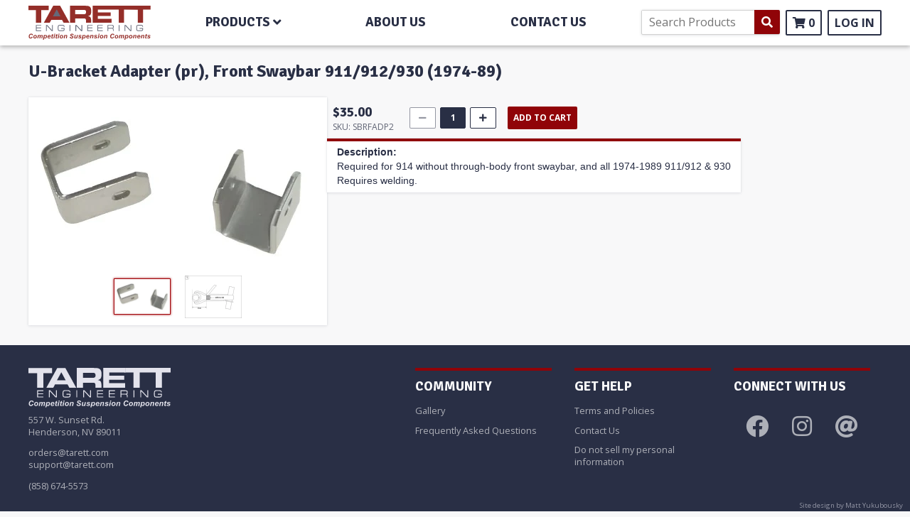

--- FILE ---
content_type: text/html; charset=utf-8
request_url: https://tarett.com/products/u-bracket-adaptor-weld-on-front-swaybar-74-89-pr-sbrfadp2
body_size: 15821
content:
<!doctype html>
<html class="no-js" lang="">

<head>

  <meta name="google-site-verification" content="Mbk73LBSRmm-HS167gM0AkrGs-xi3tdClyKVL9Rx6gY" />
    <title>U-Bracket Adapter (pr), Front Swaybar 911/912/930 (1974-89)</title>
    <meta charset="utf-8">
    <meta http-equiv="X-UA-Compatible" content="IE=edge,chrome=1">
    <meta name="description" content="Required for 914 without through-body front swaybar, and all 1974-1989 911/912 &amp; 930 Requires welding">
    <meta name="viewport" content="width=device-width, initial-scale=1">
  
    <meta name="google-site-verification" content="hAH_Xn9vkInZvmSbucHU5O-wsWHARJ8ToijH4xrIvE4" />
    <meta name="google-site-verification" content="6BJRPrUAE_KFQD2An_VaZsTLg2-NgID_dZNLszNZU2g" />


    <link rel="canonical" href="https://tarett.com/products/u-bracket-adaptor-weld-on-front-swaybar-74-89-pr-sbrfadp2">

    <script>window.performance && window.performance.mark && window.performance.mark('shopify.content_for_header.start');</script><meta name="google-site-verification" content="O2sLP6kGnnjm-0IbRfbubyv24ta0J2CfR3lDsqIrDFA">
<meta id="shopify-digital-wallet" name="shopify-digital-wallet" content="/55595761828/digital_wallets/dialog">
<meta name="shopify-checkout-api-token" content="d1fe4096b0b91209215789439ff14b22">
<meta id="in-context-paypal-metadata" data-shop-id="55595761828" data-venmo-supported="false" data-environment="production" data-locale="en_US" data-paypal-v4="true" data-currency="USD">
<link rel="alternate" type="application/json+oembed" href="https://tarett.com/products/u-bracket-adaptor-weld-on-front-swaybar-74-89-pr-sbrfadp2.oembed">
<script async="async" src="/checkouts/internal/preloads.js?locale=en-US"></script>
<link rel="preconnect" href="https://shop.app" crossorigin="anonymous">
<script async="async" src="https://shop.app/checkouts/internal/preloads.js?locale=en-US&shop_id=55595761828" crossorigin="anonymous"></script>
<script id="shopify-features" type="application/json">{"accessToken":"d1fe4096b0b91209215789439ff14b22","betas":["rich-media-storefront-analytics"],"domain":"tarett.com","predictiveSearch":true,"shopId":55595761828,"locale":"en"}</script>
<script>var Shopify = Shopify || {};
Shopify.shop = "tarett.myshopify.com";
Shopify.locale = "en";
Shopify.currency = {"active":"USD","rate":"1.0"};
Shopify.country = "US";
Shopify.theme = {"name":"Tarett - 2021","id":121214468260,"schema_name":"Themekit template theme","schema_version":"1.0.0","theme_store_id":null,"role":"main"};
Shopify.theme.handle = "null";
Shopify.theme.style = {"id":null,"handle":null};
Shopify.cdnHost = "tarett.com/cdn";
Shopify.routes = Shopify.routes || {};
Shopify.routes.root = "/";</script>
<script type="module">!function(o){(o.Shopify=o.Shopify||{}).modules=!0}(window);</script>
<script>!function(o){function n(){var o=[];function n(){o.push(Array.prototype.slice.apply(arguments))}return n.q=o,n}var t=o.Shopify=o.Shopify||{};t.loadFeatures=n(),t.autoloadFeatures=n()}(window);</script>
<script>
  window.ShopifyPay = window.ShopifyPay || {};
  window.ShopifyPay.apiHost = "shop.app\/pay";
  window.ShopifyPay.redirectState = null;
</script>
<script id="shop-js-analytics" type="application/json">{"pageType":"product"}</script>
<script defer="defer" async type="module" src="//tarett.com/cdn/shopifycloud/shop-js/modules/v2/client.init-shop-cart-sync_BN7fPSNr.en.esm.js"></script>
<script defer="defer" async type="module" src="//tarett.com/cdn/shopifycloud/shop-js/modules/v2/chunk.common_Cbph3Kss.esm.js"></script>
<script defer="defer" async type="module" src="//tarett.com/cdn/shopifycloud/shop-js/modules/v2/chunk.modal_DKumMAJ1.esm.js"></script>
<script type="module">
  await import("//tarett.com/cdn/shopifycloud/shop-js/modules/v2/client.init-shop-cart-sync_BN7fPSNr.en.esm.js");
await import("//tarett.com/cdn/shopifycloud/shop-js/modules/v2/chunk.common_Cbph3Kss.esm.js");
await import("//tarett.com/cdn/shopifycloud/shop-js/modules/v2/chunk.modal_DKumMAJ1.esm.js");

  window.Shopify.SignInWithShop?.initShopCartSync?.({"fedCMEnabled":true,"windoidEnabled":true});

</script>
<script>
  window.Shopify = window.Shopify || {};
  if (!window.Shopify.featureAssets) window.Shopify.featureAssets = {};
  window.Shopify.featureAssets['shop-js'] = {"shop-cart-sync":["modules/v2/client.shop-cart-sync_CJVUk8Jm.en.esm.js","modules/v2/chunk.common_Cbph3Kss.esm.js","modules/v2/chunk.modal_DKumMAJ1.esm.js"],"init-fed-cm":["modules/v2/client.init-fed-cm_7Fvt41F4.en.esm.js","modules/v2/chunk.common_Cbph3Kss.esm.js","modules/v2/chunk.modal_DKumMAJ1.esm.js"],"init-shop-email-lookup-coordinator":["modules/v2/client.init-shop-email-lookup-coordinator_Cc088_bR.en.esm.js","modules/v2/chunk.common_Cbph3Kss.esm.js","modules/v2/chunk.modal_DKumMAJ1.esm.js"],"init-windoid":["modules/v2/client.init-windoid_hPopwJRj.en.esm.js","modules/v2/chunk.common_Cbph3Kss.esm.js","modules/v2/chunk.modal_DKumMAJ1.esm.js"],"shop-button":["modules/v2/client.shop-button_B0jaPSNF.en.esm.js","modules/v2/chunk.common_Cbph3Kss.esm.js","modules/v2/chunk.modal_DKumMAJ1.esm.js"],"shop-cash-offers":["modules/v2/client.shop-cash-offers_DPIskqss.en.esm.js","modules/v2/chunk.common_Cbph3Kss.esm.js","modules/v2/chunk.modal_DKumMAJ1.esm.js"],"shop-toast-manager":["modules/v2/client.shop-toast-manager_CK7RT69O.en.esm.js","modules/v2/chunk.common_Cbph3Kss.esm.js","modules/v2/chunk.modal_DKumMAJ1.esm.js"],"init-shop-cart-sync":["modules/v2/client.init-shop-cart-sync_BN7fPSNr.en.esm.js","modules/v2/chunk.common_Cbph3Kss.esm.js","modules/v2/chunk.modal_DKumMAJ1.esm.js"],"init-customer-accounts-sign-up":["modules/v2/client.init-customer-accounts-sign-up_CfPf4CXf.en.esm.js","modules/v2/client.shop-login-button_DeIztwXF.en.esm.js","modules/v2/chunk.common_Cbph3Kss.esm.js","modules/v2/chunk.modal_DKumMAJ1.esm.js"],"pay-button":["modules/v2/client.pay-button_CgIwFSYN.en.esm.js","modules/v2/chunk.common_Cbph3Kss.esm.js","modules/v2/chunk.modal_DKumMAJ1.esm.js"],"init-customer-accounts":["modules/v2/client.init-customer-accounts_DQ3x16JI.en.esm.js","modules/v2/client.shop-login-button_DeIztwXF.en.esm.js","modules/v2/chunk.common_Cbph3Kss.esm.js","modules/v2/chunk.modal_DKumMAJ1.esm.js"],"avatar":["modules/v2/client.avatar_BTnouDA3.en.esm.js"],"init-shop-for-new-customer-accounts":["modules/v2/client.init-shop-for-new-customer-accounts_CsZy_esa.en.esm.js","modules/v2/client.shop-login-button_DeIztwXF.en.esm.js","modules/v2/chunk.common_Cbph3Kss.esm.js","modules/v2/chunk.modal_DKumMAJ1.esm.js"],"shop-follow-button":["modules/v2/client.shop-follow-button_BRMJjgGd.en.esm.js","modules/v2/chunk.common_Cbph3Kss.esm.js","modules/v2/chunk.modal_DKumMAJ1.esm.js"],"checkout-modal":["modules/v2/client.checkout-modal_B9Drz_yf.en.esm.js","modules/v2/chunk.common_Cbph3Kss.esm.js","modules/v2/chunk.modal_DKumMAJ1.esm.js"],"shop-login-button":["modules/v2/client.shop-login-button_DeIztwXF.en.esm.js","modules/v2/chunk.common_Cbph3Kss.esm.js","modules/v2/chunk.modal_DKumMAJ1.esm.js"],"lead-capture":["modules/v2/client.lead-capture_DXYzFM3R.en.esm.js","modules/v2/chunk.common_Cbph3Kss.esm.js","modules/v2/chunk.modal_DKumMAJ1.esm.js"],"shop-login":["modules/v2/client.shop-login_CA5pJqmO.en.esm.js","modules/v2/chunk.common_Cbph3Kss.esm.js","modules/v2/chunk.modal_DKumMAJ1.esm.js"],"payment-terms":["modules/v2/client.payment-terms_BxzfvcZJ.en.esm.js","modules/v2/chunk.common_Cbph3Kss.esm.js","modules/v2/chunk.modal_DKumMAJ1.esm.js"]};
</script>
<script>(function() {
  var isLoaded = false;
  function asyncLoad() {
    if (isLoaded) return;
    isLoaded = true;
    var urls = ["\/\/d1liekpayvooaz.cloudfront.net\/apps\/customizery\/customizery.js?shop=tarett.myshopify.com"];
    for (var i = 0; i < urls.length; i++) {
      var s = document.createElement('script');
      s.type = 'text/javascript';
      s.async = true;
      s.src = urls[i];
      var x = document.getElementsByTagName('script')[0];
      x.parentNode.insertBefore(s, x);
    }
  };
  if(window.attachEvent) {
    window.attachEvent('onload', asyncLoad);
  } else {
    window.addEventListener('load', asyncLoad, false);
  }
})();</script>
<script id="__st">var __st={"a":55595761828,"offset":-28800,"reqid":"55ccb270-571a-4c1f-9f5e-fb3bc1ad0d29-1769884831","pageurl":"tarett.com\/products\/u-bracket-adaptor-weld-on-front-swaybar-74-89-pr-sbrfadp2","u":"c4e76276fed2","p":"product","rtyp":"product","rid":6714912899236};</script>
<script>window.ShopifyPaypalV4VisibilityTracking = true;</script>
<script id="captcha-bootstrap">!function(){'use strict';const t='contact',e='account',n='new_comment',o=[[t,t],['blogs',n],['comments',n],[t,'customer']],c=[[e,'customer_login'],[e,'guest_login'],[e,'recover_customer_password'],[e,'create_customer']],r=t=>t.map((([t,e])=>`form[action*='/${t}']:not([data-nocaptcha='true']) input[name='form_type'][value='${e}']`)).join(','),a=t=>()=>t?[...document.querySelectorAll(t)].map((t=>t.form)):[];function s(){const t=[...o],e=r(t);return a(e)}const i='password',u='form_key',d=['recaptcha-v3-token','g-recaptcha-response','h-captcha-response',i],f=()=>{try{return window.sessionStorage}catch{return}},m='__shopify_v',_=t=>t.elements[u];function p(t,e,n=!1){try{const o=window.sessionStorage,c=JSON.parse(o.getItem(e)),{data:r}=function(t){const{data:e,action:n}=t;return t[m]||n?{data:e,action:n}:{data:t,action:n}}(c);for(const[e,n]of Object.entries(r))t.elements[e]&&(t.elements[e].value=n);n&&o.removeItem(e)}catch(o){console.error('form repopulation failed',{error:o})}}const l='form_type',E='cptcha';function T(t){t.dataset[E]=!0}const w=window,h=w.document,L='Shopify',v='ce_forms',y='captcha';let A=!1;((t,e)=>{const n=(g='f06e6c50-85a8-45c8-87d0-21a2b65856fe',I='https://cdn.shopify.com/shopifycloud/storefront-forms-hcaptcha/ce_storefront_forms_captcha_hcaptcha.v1.5.2.iife.js',D={infoText:'Protected by hCaptcha',privacyText:'Privacy',termsText:'Terms'},(t,e,n)=>{const o=w[L][v],c=o.bindForm;if(c)return c(t,g,e,D).then(n);var r;o.q.push([[t,g,e,D],n]),r=I,A||(h.body.append(Object.assign(h.createElement('script'),{id:'captcha-provider',async:!0,src:r})),A=!0)});var g,I,D;w[L]=w[L]||{},w[L][v]=w[L][v]||{},w[L][v].q=[],w[L][y]=w[L][y]||{},w[L][y].protect=function(t,e){n(t,void 0,e),T(t)},Object.freeze(w[L][y]),function(t,e,n,w,h,L){const[v,y,A,g]=function(t,e,n){const i=e?o:[],u=t?c:[],d=[...i,...u],f=r(d),m=r(i),_=r(d.filter((([t,e])=>n.includes(e))));return[a(f),a(m),a(_),s()]}(w,h,L),I=t=>{const e=t.target;return e instanceof HTMLFormElement?e:e&&e.form},D=t=>v().includes(t);t.addEventListener('submit',(t=>{const e=I(t);if(!e)return;const n=D(e)&&!e.dataset.hcaptchaBound&&!e.dataset.recaptchaBound,o=_(e),c=g().includes(e)&&(!o||!o.value);(n||c)&&t.preventDefault(),c&&!n&&(function(t){try{if(!f())return;!function(t){const e=f();if(!e)return;const n=_(t);if(!n)return;const o=n.value;o&&e.removeItem(o)}(t);const e=Array.from(Array(32),(()=>Math.random().toString(36)[2])).join('');!function(t,e){_(t)||t.append(Object.assign(document.createElement('input'),{type:'hidden',name:u})),t.elements[u].value=e}(t,e),function(t,e){const n=f();if(!n)return;const o=[...t.querySelectorAll(`input[type='${i}']`)].map((({name:t})=>t)),c=[...d,...o],r={};for(const[a,s]of new FormData(t).entries())c.includes(a)||(r[a]=s);n.setItem(e,JSON.stringify({[m]:1,action:t.action,data:r}))}(t,e)}catch(e){console.error('failed to persist form',e)}}(e),e.submit())}));const S=(t,e)=>{t&&!t.dataset[E]&&(n(t,e.some((e=>e===t))),T(t))};for(const o of['focusin','change'])t.addEventListener(o,(t=>{const e=I(t);D(e)&&S(e,y())}));const B=e.get('form_key'),M=e.get(l),P=B&&M;t.addEventListener('DOMContentLoaded',(()=>{const t=y();if(P)for(const e of t)e.elements[l].value===M&&p(e,B);[...new Set([...A(),...v().filter((t=>'true'===t.dataset.shopifyCaptcha))])].forEach((e=>S(e,t)))}))}(h,new URLSearchParams(w.location.search),n,t,e,['guest_login'])})(!0,!0)}();</script>
<script integrity="sha256-4kQ18oKyAcykRKYeNunJcIwy7WH5gtpwJnB7kiuLZ1E=" data-source-attribution="shopify.loadfeatures" defer="defer" src="//tarett.com/cdn/shopifycloud/storefront/assets/storefront/load_feature-a0a9edcb.js" crossorigin="anonymous"></script>
<script crossorigin="anonymous" defer="defer" src="//tarett.com/cdn/shopifycloud/storefront/assets/shopify_pay/storefront-65b4c6d7.js?v=20250812"></script>
<script data-source-attribution="shopify.dynamic_checkout.dynamic.init">var Shopify=Shopify||{};Shopify.PaymentButton=Shopify.PaymentButton||{isStorefrontPortableWallets:!0,init:function(){window.Shopify.PaymentButton.init=function(){};var t=document.createElement("script");t.src="https://tarett.com/cdn/shopifycloud/portable-wallets/latest/portable-wallets.en.js",t.type="module",document.head.appendChild(t)}};
</script>
<script data-source-attribution="shopify.dynamic_checkout.buyer_consent">
  function portableWalletsHideBuyerConsent(e){var t=document.getElementById("shopify-buyer-consent"),n=document.getElementById("shopify-subscription-policy-button");t&&n&&(t.classList.add("hidden"),t.setAttribute("aria-hidden","true"),n.removeEventListener("click",e))}function portableWalletsShowBuyerConsent(e){var t=document.getElementById("shopify-buyer-consent"),n=document.getElementById("shopify-subscription-policy-button");t&&n&&(t.classList.remove("hidden"),t.removeAttribute("aria-hidden"),n.addEventListener("click",e))}window.Shopify?.PaymentButton&&(window.Shopify.PaymentButton.hideBuyerConsent=portableWalletsHideBuyerConsent,window.Shopify.PaymentButton.showBuyerConsent=portableWalletsShowBuyerConsent);
</script>
<script data-source-attribution="shopify.dynamic_checkout.cart.bootstrap">document.addEventListener("DOMContentLoaded",(function(){function t(){return document.querySelector("shopify-accelerated-checkout-cart, shopify-accelerated-checkout")}if(t())Shopify.PaymentButton.init();else{new MutationObserver((function(e,n){t()&&(Shopify.PaymentButton.init(),n.disconnect())})).observe(document.body,{childList:!0,subtree:!0})}}));
</script>
<script id='scb4127' type='text/javascript' async='' src='https://tarett.com/cdn/shopifycloud/privacy-banner/storefront-banner.js'></script><link id="shopify-accelerated-checkout-styles" rel="stylesheet" media="screen" href="https://tarett.com/cdn/shopifycloud/portable-wallets/latest/accelerated-checkout-backwards-compat.css" crossorigin="anonymous">
<style id="shopify-accelerated-checkout-cart">
        #shopify-buyer-consent {
  margin-top: 1em;
  display: inline-block;
  width: 100%;
}

#shopify-buyer-consent.hidden {
  display: none;
}

#shopify-subscription-policy-button {
  background: none;
  border: none;
  padding: 0;
  text-decoration: underline;
  font-size: inherit;
  cursor: pointer;
}

#shopify-subscription-policy-button::before {
  box-shadow: none;
}

      </style>

<script>window.performance && window.performance.mark && window.performance.mark('shopify.content_for_header.end');</script> <!-- Header hook for plugins -->

    <link href="//tarett.com/cdn/shop/t/3/assets/normalize.css?v=10457233615790215981617154565" rel="stylesheet" type="text/css" media="all" />
    <link href="//tarett.com/cdn/shop/t/3/assets/application.css?v=56385179838918100671721574442" rel="stylesheet" type="text/css" media="all" />

    <link href="https://fonts.googleapis.com/css?family=Signika:400,700&amp;display=swap" rel="stylesheet" type="text/css" media="all" />
    <link href="https://fonts.googleapis.com/css?family=Open+Sans:400,700&amp;display=swap" rel="stylesheet" type="text/css" media="all" />
<link rel="shortcut icon" href="//tarett.com/cdn/shop/t/3/assets/favicon.png?v=136350934239041746501645491031" type="image/png" /><link href="//cdn.jsdelivr.net/npm/slick-carousel@1.8.1/slick/slick.css" rel="stylesheet" type="text/css" media="all" />
    <link href="//cdnjs.cloudflare.com/ajax/libs/font-awesome/5.15.4/css/all.min.css" rel="stylesheet" type="text/css" media="all" />

    <script src="https://code.jquery.com/jquery-3.3.1.min.js" type="text/javascript"></script>

    <script src="https://cdnjs.cloudflare.com/ajax/libs/unitegallery/1.7.40/js/unitegallery.min.js" type="text/javascript"></script>
    <link href="https://cdnjs.cloudflare.com/ajax/libs/unitegallery/1.7.40/css/unite-gallery.min.css" rel="stylesheet" type="text/css" media="all" />
    <script src="https://cdnjs.cloudflare.com/ajax/libs/unitegallery/1.7.40/themes/tiles/ug-theme-tiles.min.js" type="text/javascript"></script>

    <!-- XZOOM JQUERY PLUGIN  -->
    <link href="//tarett.com/cdn/shop/t/3/assets/xzoom.min.css?v=46366548000249890071646110566" rel="stylesheet" type="text/css" media="all" />
    <script src="//tarett.com/cdn/shop/t/3/assets/xzoom.min.js?v=57089220399860257901646107818" type="text/javascript"></script>

    <meta name="theme-color" content="#fafafa">

  <script>(function(w,d,t,r,u){var f,n,i;w[u]=w[u]||[],f=function(){var o={ti:"136025456"};o.q=w[u],w[u]=new UET(o),w[u].push("pageLoad")},n=d.createElement(t),n.src=r,n.async=1,n.onload=n.onreadystatechange=function(){var s=this.readyState;s&&s!=="loaded"&&s!=="complete"||(f(),n.onload=n.onreadystatechange=null)},i=d.getElementsByTagName(t)[0],i.parentNode.insertBefore(n,i)})(window,document,"script","//bat.bing.com/bat.js","uetq");</script>


<script>
    
    
    
    
    var gsf_conversion_data = {page_type : 'product', event : 'view_item', data : {product_data : [{variant_id : 39933816340644, product_id : 6714912899236, name : "U-Bracket Adapter (pr), Front Swaybar 911/912/930 (1974-89)", price : "35.00", currency : "USD", sku : "SBRFADP2", brand : "NA", variant : "Default Title", category : ""}], total_price : "35.00", shop_currency : "USD"}};
    
</script>
<!-- Google tag (gtag.js) -->
<script async src="https://www.googletagmanager.com/gtag/js?id=AW-774440687"></script>
<script>
  window.dataLayer = window.dataLayer || [];
  function gtag(){dataLayer.push(arguments);}
  gtag('js', new Date());

  gtag('config', 'AW-774440687');
</script>
<!-- BEGIN app block: shopify://apps/cbb-keep-share-cart/blocks/app-embed-block/bcd29b78-3f2c-4a02-a355-b5ba4727a2eb --><script>
    window.codeblackbelt = window.codeblackbelt || {};
    window.codeblackbelt.shop = window.codeblackbelt.shop || 'tarett.myshopify.com';
    </script><script src="//cdn.codeblackbelt.com/widgets/keep-and-share-your-cart/main.min.js?version=2026013110-0800" async></script>
<!-- END app block --><meta property="og:image" content="https://cdn.shopify.com/s/files/1/0555/9576/1828/products/911_20u-brkt.jpg?v=1716484699" />
<meta property="og:image:secure_url" content="https://cdn.shopify.com/s/files/1/0555/9576/1828/products/911_20u-brkt.jpg?v=1716484699" />
<meta property="og:image:width" content="400" />
<meta property="og:image:height" content="251" />
<link href="https://monorail-edge.shopifysvc.com" rel="dns-prefetch">
<script>(function(){if ("sendBeacon" in navigator && "performance" in window) {try {var session_token_from_headers = performance.getEntriesByType('navigation')[0].serverTiming.find(x => x.name == '_s').description;} catch {var session_token_from_headers = undefined;}var session_cookie_matches = document.cookie.match(/_shopify_s=([^;]*)/);var session_token_from_cookie = session_cookie_matches && session_cookie_matches.length === 2 ? session_cookie_matches[1] : "";var session_token = session_token_from_headers || session_token_from_cookie || "";function handle_abandonment_event(e) {var entries = performance.getEntries().filter(function(entry) {return /monorail-edge.shopifysvc.com/.test(entry.name);});if (!window.abandonment_tracked && entries.length === 0) {window.abandonment_tracked = true;var currentMs = Date.now();var navigation_start = performance.timing.navigationStart;var payload = {shop_id: 55595761828,url: window.location.href,navigation_start,duration: currentMs - navigation_start,session_token,page_type: "product"};window.navigator.sendBeacon("https://monorail-edge.shopifysvc.com/v1/produce", JSON.stringify({schema_id: "online_store_buyer_site_abandonment/1.1",payload: payload,metadata: {event_created_at_ms: currentMs,event_sent_at_ms: currentMs}}));}}window.addEventListener('pagehide', handle_abandonment_event);}}());</script>
<script id="web-pixels-manager-setup">(function e(e,d,r,n,o){if(void 0===o&&(o={}),!Boolean(null===(a=null===(i=window.Shopify)||void 0===i?void 0:i.analytics)||void 0===a?void 0:a.replayQueue)){var i,a;window.Shopify=window.Shopify||{};var t=window.Shopify;t.analytics=t.analytics||{};var s=t.analytics;s.replayQueue=[],s.publish=function(e,d,r){return s.replayQueue.push([e,d,r]),!0};try{self.performance.mark("wpm:start")}catch(e){}var l=function(){var e={modern:/Edge?\/(1{2}[4-9]|1[2-9]\d|[2-9]\d{2}|\d{4,})\.\d+(\.\d+|)|Firefox\/(1{2}[4-9]|1[2-9]\d|[2-9]\d{2}|\d{4,})\.\d+(\.\d+|)|Chrom(ium|e)\/(9{2}|\d{3,})\.\d+(\.\d+|)|(Maci|X1{2}).+ Version\/(15\.\d+|(1[6-9]|[2-9]\d|\d{3,})\.\d+)([,.]\d+|)( \(\w+\)|)( Mobile\/\w+|) Safari\/|Chrome.+OPR\/(9{2}|\d{3,})\.\d+\.\d+|(CPU[ +]OS|iPhone[ +]OS|CPU[ +]iPhone|CPU IPhone OS|CPU iPad OS)[ +]+(15[._]\d+|(1[6-9]|[2-9]\d|\d{3,})[._]\d+)([._]\d+|)|Android:?[ /-](13[3-9]|1[4-9]\d|[2-9]\d{2}|\d{4,})(\.\d+|)(\.\d+|)|Android.+Firefox\/(13[5-9]|1[4-9]\d|[2-9]\d{2}|\d{4,})\.\d+(\.\d+|)|Android.+Chrom(ium|e)\/(13[3-9]|1[4-9]\d|[2-9]\d{2}|\d{4,})\.\d+(\.\d+|)|SamsungBrowser\/([2-9]\d|\d{3,})\.\d+/,legacy:/Edge?\/(1[6-9]|[2-9]\d|\d{3,})\.\d+(\.\d+|)|Firefox\/(5[4-9]|[6-9]\d|\d{3,})\.\d+(\.\d+|)|Chrom(ium|e)\/(5[1-9]|[6-9]\d|\d{3,})\.\d+(\.\d+|)([\d.]+$|.*Safari\/(?![\d.]+ Edge\/[\d.]+$))|(Maci|X1{2}).+ Version\/(10\.\d+|(1[1-9]|[2-9]\d|\d{3,})\.\d+)([,.]\d+|)( \(\w+\)|)( Mobile\/\w+|) Safari\/|Chrome.+OPR\/(3[89]|[4-9]\d|\d{3,})\.\d+\.\d+|(CPU[ +]OS|iPhone[ +]OS|CPU[ +]iPhone|CPU IPhone OS|CPU iPad OS)[ +]+(10[._]\d+|(1[1-9]|[2-9]\d|\d{3,})[._]\d+)([._]\d+|)|Android:?[ /-](13[3-9]|1[4-9]\d|[2-9]\d{2}|\d{4,})(\.\d+|)(\.\d+|)|Mobile Safari.+OPR\/([89]\d|\d{3,})\.\d+\.\d+|Android.+Firefox\/(13[5-9]|1[4-9]\d|[2-9]\d{2}|\d{4,})\.\d+(\.\d+|)|Android.+Chrom(ium|e)\/(13[3-9]|1[4-9]\d|[2-9]\d{2}|\d{4,})\.\d+(\.\d+|)|Android.+(UC? ?Browser|UCWEB|U3)[ /]?(15\.([5-9]|\d{2,})|(1[6-9]|[2-9]\d|\d{3,})\.\d+)\.\d+|SamsungBrowser\/(5\.\d+|([6-9]|\d{2,})\.\d+)|Android.+MQ{2}Browser\/(14(\.(9|\d{2,})|)|(1[5-9]|[2-9]\d|\d{3,})(\.\d+|))(\.\d+|)|K[Aa][Ii]OS\/(3\.\d+|([4-9]|\d{2,})\.\d+)(\.\d+|)/},d=e.modern,r=e.legacy,n=navigator.userAgent;return n.match(d)?"modern":n.match(r)?"legacy":"unknown"}(),u="modern"===l?"modern":"legacy",c=(null!=n?n:{modern:"",legacy:""})[u],f=function(e){return[e.baseUrl,"/wpm","/b",e.hashVersion,"modern"===e.buildTarget?"m":"l",".js"].join("")}({baseUrl:d,hashVersion:r,buildTarget:u}),m=function(e){var d=e.version,r=e.bundleTarget,n=e.surface,o=e.pageUrl,i=e.monorailEndpoint;return{emit:function(e){var a=e.status,t=e.errorMsg,s=(new Date).getTime(),l=JSON.stringify({metadata:{event_sent_at_ms:s},events:[{schema_id:"web_pixels_manager_load/3.1",payload:{version:d,bundle_target:r,page_url:o,status:a,surface:n,error_msg:t},metadata:{event_created_at_ms:s}}]});if(!i)return console&&console.warn&&console.warn("[Web Pixels Manager] No Monorail endpoint provided, skipping logging."),!1;try{return self.navigator.sendBeacon.bind(self.navigator)(i,l)}catch(e){}var u=new XMLHttpRequest;try{return u.open("POST",i,!0),u.setRequestHeader("Content-Type","text/plain"),u.send(l),!0}catch(e){return console&&console.warn&&console.warn("[Web Pixels Manager] Got an unhandled error while logging to Monorail."),!1}}}}({version:r,bundleTarget:l,surface:e.surface,pageUrl:self.location.href,monorailEndpoint:e.monorailEndpoint});try{o.browserTarget=l,function(e){var d=e.src,r=e.async,n=void 0===r||r,o=e.onload,i=e.onerror,a=e.sri,t=e.scriptDataAttributes,s=void 0===t?{}:t,l=document.createElement("script"),u=document.querySelector("head"),c=document.querySelector("body");if(l.async=n,l.src=d,a&&(l.integrity=a,l.crossOrigin="anonymous"),s)for(var f in s)if(Object.prototype.hasOwnProperty.call(s,f))try{l.dataset[f]=s[f]}catch(e){}if(o&&l.addEventListener("load",o),i&&l.addEventListener("error",i),u)u.appendChild(l);else{if(!c)throw new Error("Did not find a head or body element to append the script");c.appendChild(l)}}({src:f,async:!0,onload:function(){if(!function(){var e,d;return Boolean(null===(d=null===(e=window.Shopify)||void 0===e?void 0:e.analytics)||void 0===d?void 0:d.initialized)}()){var d=window.webPixelsManager.init(e)||void 0;if(d){var r=window.Shopify.analytics;r.replayQueue.forEach((function(e){var r=e[0],n=e[1],o=e[2];d.publishCustomEvent(r,n,o)})),r.replayQueue=[],r.publish=d.publishCustomEvent,r.visitor=d.visitor,r.initialized=!0}}},onerror:function(){return m.emit({status:"failed",errorMsg:"".concat(f," has failed to load")})},sri:function(e){var d=/^sha384-[A-Za-z0-9+/=]+$/;return"string"==typeof e&&d.test(e)}(c)?c:"",scriptDataAttributes:o}),m.emit({status:"loading"})}catch(e){m.emit({status:"failed",errorMsg:(null==e?void 0:e.message)||"Unknown error"})}}})({shopId: 55595761828,storefrontBaseUrl: "https://tarett.com",extensionsBaseUrl: "https://extensions.shopifycdn.com/cdn/shopifycloud/web-pixels-manager",monorailEndpoint: "https://monorail-edge.shopifysvc.com/unstable/produce_batch",surface: "storefront-renderer",enabledBetaFlags: ["2dca8a86"],webPixelsConfigList: [{"id":"1309180068","configuration":"{\"config\":\"{\\\"google_tag_ids\\\":[\\\"AW-17841153670\\\",\\\"GT-K4TCN5Z3\\\"],\\\"target_country\\\":\\\"ZZ\\\",\\\"gtag_events\\\":[{\\\"type\\\":\\\"begin_checkout\\\",\\\"action_label\\\":\\\"AW-17841153670\\\/SjoOCOzqzd4bEIbNqbtC\\\"},{\\\"type\\\":\\\"search\\\",\\\"action_label\\\":\\\"AW-17841153670\\\/2Ad4CPjqzd4bEIbNqbtC\\\"},{\\\"type\\\":\\\"view_item\\\",\\\"action_label\\\":[\\\"AW-17841153670\\\/FGSwCPXqzd4bEIbNqbtC\\\",\\\"MC-G6RYWXT86X\\\"]},{\\\"type\\\":\\\"purchase\\\",\\\"action_label\\\":[\\\"AW-17841153670\\\/6vFwCOnqzd4bEIbNqbtC\\\",\\\"MC-G6RYWXT86X\\\"]},{\\\"type\\\":\\\"page_view\\\",\\\"action_label\\\":[\\\"AW-17841153670\\\/uFuACPLqzd4bEIbNqbtC\\\",\\\"MC-G6RYWXT86X\\\"]},{\\\"type\\\":\\\"add_payment_info\\\",\\\"action_label\\\":\\\"AW-17841153670\\\/MQseCPvqzd4bEIbNqbtC\\\"},{\\\"type\\\":\\\"add_to_cart\\\",\\\"action_label\\\":\\\"AW-17841153670\\\/PPBaCO_qzd4bEIbNqbtC\\\"}],\\\"enable_monitoring_mode\\\":false}\"}","eventPayloadVersion":"v1","runtimeContext":"OPEN","scriptVersion":"b2a88bafab3e21179ed38636efcd8a93","type":"APP","apiClientId":1780363,"privacyPurposes":[],"dataSharingAdjustments":{"protectedCustomerApprovalScopes":["read_customer_address","read_customer_email","read_customer_name","read_customer_personal_data","read_customer_phone"]}},{"id":"1247477924","configuration":"{\"account_ID\":\"298165\",\"google_analytics_tracking_tag\":\"1\",\"measurement_id\":\"2\",\"api_secret\":\"3\",\"shop_settings\":\"{\\\"custom_pixel_script\\\":\\\"https:\\\\\\\/\\\\\\\/storage.googleapis.com\\\\\\\/gsf-scripts\\\\\\\/custom-pixels\\\\\\\/tarett.js\\\"}\"}","eventPayloadVersion":"v1","runtimeContext":"LAX","scriptVersion":"c6b888297782ed4a1cba19cda43d6625","type":"APP","apiClientId":1558137,"privacyPurposes":[],"dataSharingAdjustments":{"protectedCustomerApprovalScopes":["read_customer_address","read_customer_email","read_customer_name","read_customer_personal_data","read_customer_phone"]}},{"id":"218988708","configuration":"{\"pixel_id\":\"1517157368771330\",\"pixel_type\":\"facebook_pixel\",\"metaapp_system_user_token\":\"-\"}","eventPayloadVersion":"v1","runtimeContext":"OPEN","scriptVersion":"ca16bc87fe92b6042fbaa3acc2fbdaa6","type":"APP","apiClientId":2329312,"privacyPurposes":["ANALYTICS","MARKETING","SALE_OF_DATA"],"dataSharingAdjustments":{"protectedCustomerApprovalScopes":["read_customer_address","read_customer_email","read_customer_name","read_customer_personal_data","read_customer_phone"]}},{"id":"198705316","eventPayloadVersion":"1","runtimeContext":"LAX","scriptVersion":"1","type":"CUSTOM","privacyPurposes":["ANALYTICS","MARKETING","SALE_OF_DATA"],"name":"Simprosys Custom Pixel"},{"id":"shopify-app-pixel","configuration":"{}","eventPayloadVersion":"v1","runtimeContext":"STRICT","scriptVersion":"0450","apiClientId":"shopify-pixel","type":"APP","privacyPurposes":["ANALYTICS","MARKETING"]},{"id":"shopify-custom-pixel","eventPayloadVersion":"v1","runtimeContext":"LAX","scriptVersion":"0450","apiClientId":"shopify-pixel","type":"CUSTOM","privacyPurposes":["ANALYTICS","MARKETING"]}],isMerchantRequest: false,initData: {"shop":{"name":"Tarett Engineering","paymentSettings":{"currencyCode":"USD"},"myshopifyDomain":"tarett.myshopify.com","countryCode":"US","storefrontUrl":"https:\/\/tarett.com"},"customer":null,"cart":null,"checkout":null,"productVariants":[{"price":{"amount":35.0,"currencyCode":"USD"},"product":{"title":"U-Bracket Adapter (pr), Front Swaybar 911\/912\/930 (1974-89)","vendor":"NA","id":"6714912899236","untranslatedTitle":"U-Bracket Adapter (pr), Front Swaybar 911\/912\/930 (1974-89)","url":"\/products\/u-bracket-adaptor-weld-on-front-swaybar-74-89-pr-sbrfadp2","type":""},"id":"39933816340644","image":{"src":"\/\/tarett.com\/cdn\/shop\/products\/911_20u-brkt.jpg?v=1716484699"},"sku":"SBRFADP2","title":"Default Title","untranslatedTitle":"Default Title"}],"purchasingCompany":null},},"https://tarett.com/cdn","1d2a099fw23dfb22ep557258f5m7a2edbae",{"modern":"","legacy":""},{"shopId":"55595761828","storefrontBaseUrl":"https:\/\/tarett.com","extensionBaseUrl":"https:\/\/extensions.shopifycdn.com\/cdn\/shopifycloud\/web-pixels-manager","surface":"storefront-renderer","enabledBetaFlags":"[\"2dca8a86\"]","isMerchantRequest":"false","hashVersion":"1d2a099fw23dfb22ep557258f5m7a2edbae","publish":"custom","events":"[[\"page_viewed\",{}],[\"product_viewed\",{\"productVariant\":{\"price\":{\"amount\":35.0,\"currencyCode\":\"USD\"},\"product\":{\"title\":\"U-Bracket Adapter (pr), Front Swaybar 911\/912\/930 (1974-89)\",\"vendor\":\"NA\",\"id\":\"6714912899236\",\"untranslatedTitle\":\"U-Bracket Adapter (pr), Front Swaybar 911\/912\/930 (1974-89)\",\"url\":\"\/products\/u-bracket-adaptor-weld-on-front-swaybar-74-89-pr-sbrfadp2\",\"type\":\"\"},\"id\":\"39933816340644\",\"image\":{\"src\":\"\/\/tarett.com\/cdn\/shop\/products\/911_20u-brkt.jpg?v=1716484699\"},\"sku\":\"SBRFADP2\",\"title\":\"Default Title\",\"untranslatedTitle\":\"Default Title\"}}]]"});</script><script>
  window.ShopifyAnalytics = window.ShopifyAnalytics || {};
  window.ShopifyAnalytics.meta = window.ShopifyAnalytics.meta || {};
  window.ShopifyAnalytics.meta.currency = 'USD';
  var meta = {"product":{"id":6714912899236,"gid":"gid:\/\/shopify\/Product\/6714912899236","vendor":"NA","type":"","handle":"u-bracket-adaptor-weld-on-front-swaybar-74-89-pr-sbrfadp2","variants":[{"id":39933816340644,"price":3500,"name":"U-Bracket Adapter (pr), Front Swaybar 911\/912\/930 (1974-89)","public_title":null,"sku":"SBRFADP2"}],"remote":false},"page":{"pageType":"product","resourceType":"product","resourceId":6714912899236,"requestId":"55ccb270-571a-4c1f-9f5e-fb3bc1ad0d29-1769884831"}};
  for (var attr in meta) {
    window.ShopifyAnalytics.meta[attr] = meta[attr];
  }
</script>
<script class="analytics">
  (function () {
    var customDocumentWrite = function(content) {
      var jquery = null;

      if (window.jQuery) {
        jquery = window.jQuery;
      } else if (window.Checkout && window.Checkout.$) {
        jquery = window.Checkout.$;
      }

      if (jquery) {
        jquery('body').append(content);
      }
    };

    var hasLoggedConversion = function(token) {
      if (token) {
        return document.cookie.indexOf('loggedConversion=' + token) !== -1;
      }
      return false;
    }

    var setCookieIfConversion = function(token) {
      if (token) {
        var twoMonthsFromNow = new Date(Date.now());
        twoMonthsFromNow.setMonth(twoMonthsFromNow.getMonth() + 2);

        document.cookie = 'loggedConversion=' + token + '; expires=' + twoMonthsFromNow;
      }
    }

    var trekkie = window.ShopifyAnalytics.lib = window.trekkie = window.trekkie || [];
    if (trekkie.integrations) {
      return;
    }
    trekkie.methods = [
      'identify',
      'page',
      'ready',
      'track',
      'trackForm',
      'trackLink'
    ];
    trekkie.factory = function(method) {
      return function() {
        var args = Array.prototype.slice.call(arguments);
        args.unshift(method);
        trekkie.push(args);
        return trekkie;
      };
    };
    for (var i = 0; i < trekkie.methods.length; i++) {
      var key = trekkie.methods[i];
      trekkie[key] = trekkie.factory(key);
    }
    trekkie.load = function(config) {
      trekkie.config = config || {};
      trekkie.config.initialDocumentCookie = document.cookie;
      var first = document.getElementsByTagName('script')[0];
      var script = document.createElement('script');
      script.type = 'text/javascript';
      script.onerror = function(e) {
        var scriptFallback = document.createElement('script');
        scriptFallback.type = 'text/javascript';
        scriptFallback.onerror = function(error) {
                var Monorail = {
      produce: function produce(monorailDomain, schemaId, payload) {
        var currentMs = new Date().getTime();
        var event = {
          schema_id: schemaId,
          payload: payload,
          metadata: {
            event_created_at_ms: currentMs,
            event_sent_at_ms: currentMs
          }
        };
        return Monorail.sendRequest("https://" + monorailDomain + "/v1/produce", JSON.stringify(event));
      },
      sendRequest: function sendRequest(endpointUrl, payload) {
        // Try the sendBeacon API
        if (window && window.navigator && typeof window.navigator.sendBeacon === 'function' && typeof window.Blob === 'function' && !Monorail.isIos12()) {
          var blobData = new window.Blob([payload], {
            type: 'text/plain'
          });

          if (window.navigator.sendBeacon(endpointUrl, blobData)) {
            return true;
          } // sendBeacon was not successful

        } // XHR beacon

        var xhr = new XMLHttpRequest();

        try {
          xhr.open('POST', endpointUrl);
          xhr.setRequestHeader('Content-Type', 'text/plain');
          xhr.send(payload);
        } catch (e) {
          console.log(e);
        }

        return false;
      },
      isIos12: function isIos12() {
        return window.navigator.userAgent.lastIndexOf('iPhone; CPU iPhone OS 12_') !== -1 || window.navigator.userAgent.lastIndexOf('iPad; CPU OS 12_') !== -1;
      }
    };
    Monorail.produce('monorail-edge.shopifysvc.com',
      'trekkie_storefront_load_errors/1.1',
      {shop_id: 55595761828,
      theme_id: 121214468260,
      app_name: "storefront",
      context_url: window.location.href,
      source_url: "//tarett.com/cdn/s/trekkie.storefront.c59ea00e0474b293ae6629561379568a2d7c4bba.min.js"});

        };
        scriptFallback.async = true;
        scriptFallback.src = '//tarett.com/cdn/s/trekkie.storefront.c59ea00e0474b293ae6629561379568a2d7c4bba.min.js';
        first.parentNode.insertBefore(scriptFallback, first);
      };
      script.async = true;
      script.src = '//tarett.com/cdn/s/trekkie.storefront.c59ea00e0474b293ae6629561379568a2d7c4bba.min.js';
      first.parentNode.insertBefore(script, first);
    };
    trekkie.load(
      {"Trekkie":{"appName":"storefront","development":false,"defaultAttributes":{"shopId":55595761828,"isMerchantRequest":null,"themeId":121214468260,"themeCityHash":"14876331379891580471","contentLanguage":"en","currency":"USD","eventMetadataId":"b2cf9434-385a-409e-90b9-1506e421d42b"},"isServerSideCookieWritingEnabled":true,"monorailRegion":"shop_domain","enabledBetaFlags":["65f19447","b5387b81"]},"Session Attribution":{},"S2S":{"facebookCapiEnabled":true,"source":"trekkie-storefront-renderer","apiClientId":580111}}
    );

    var loaded = false;
    trekkie.ready(function() {
      if (loaded) return;
      loaded = true;

      window.ShopifyAnalytics.lib = window.trekkie;

      var originalDocumentWrite = document.write;
      document.write = customDocumentWrite;
      try { window.ShopifyAnalytics.merchantGoogleAnalytics.call(this); } catch(error) {};
      document.write = originalDocumentWrite;

      window.ShopifyAnalytics.lib.page(null,{"pageType":"product","resourceType":"product","resourceId":6714912899236,"requestId":"55ccb270-571a-4c1f-9f5e-fb3bc1ad0d29-1769884831","shopifyEmitted":true});

      var match = window.location.pathname.match(/checkouts\/(.+)\/(thank_you|post_purchase)/)
      var token = match? match[1]: undefined;
      if (!hasLoggedConversion(token)) {
        setCookieIfConversion(token);
        window.ShopifyAnalytics.lib.track("Viewed Product",{"currency":"USD","variantId":39933816340644,"productId":6714912899236,"productGid":"gid:\/\/shopify\/Product\/6714912899236","name":"U-Bracket Adapter (pr), Front Swaybar 911\/912\/930 (1974-89)","price":"35.00","sku":"SBRFADP2","brand":"NA","variant":null,"category":"","nonInteraction":true,"remote":false},undefined,undefined,{"shopifyEmitted":true});
      window.ShopifyAnalytics.lib.track("monorail:\/\/trekkie_storefront_viewed_product\/1.1",{"currency":"USD","variantId":39933816340644,"productId":6714912899236,"productGid":"gid:\/\/shopify\/Product\/6714912899236","name":"U-Bracket Adapter (pr), Front Swaybar 911\/912\/930 (1974-89)","price":"35.00","sku":"SBRFADP2","brand":"NA","variant":null,"category":"","nonInteraction":true,"remote":false,"referer":"https:\/\/tarett.com\/products\/u-bracket-adaptor-weld-on-front-swaybar-74-89-pr-sbrfadp2"});
      }
    });


        var eventsListenerScript = document.createElement('script');
        eventsListenerScript.async = true;
        eventsListenerScript.src = "//tarett.com/cdn/shopifycloud/storefront/assets/shop_events_listener-3da45d37.js";
        document.getElementsByTagName('head')[0].appendChild(eventsListenerScript);

})();</script>
<script
  defer
  src="https://tarett.com/cdn/shopifycloud/perf-kit/shopify-perf-kit-3.1.0.min.js"
  data-application="storefront-renderer"
  data-shop-id="55595761828"
  data-render-region="gcp-us-central1"
  data-page-type="product"
  data-theme-instance-id="121214468260"
  data-theme-name="Themekit template theme"
  data-theme-version="1.0.0"
  data-monorail-region="shop_domain"
  data-resource-timing-sampling-rate="10"
  data-shs="true"
  data-shs-beacon="true"
  data-shs-export-with-fetch="true"
  data-shs-logs-sample-rate="1"
  data-shs-beacon-endpoint="https://tarett.com/api/collect"
></script>
</head>

<body>
<!--[if IE]>
<p class="browserupgrade">You are using an <strong>outdated</strong> browser. Please <a href="https://browsehappy.com/">upgrade
    your browser</a> to improve your experience and security.</p>
<![endif]-->

<div id="shopify-section-header" class="shopify-section"><header class="header">
    <div class="container">
        <div class="header-row">
            <button class="header__item btn nav-toggle">
                <i class="fas fa-bars"></i>
            </button>
            <div class="header__item header__item__logo">
                <a href="/" itemprop="url">
                    <img class="header__logo"
                         src="//tarett.com/cdn/shop/t/3/assets/Color.svg?v=133991551186010055281616891468"
                         alt="Tarett Engineering">
                </a>
            </div>
            <div class="flex-spacer header__item"></div>
            <nav class="header__item nav">
                <div class="nav__item categories" id="suspension_builder_a">
                    <a href="/categories" class="nav__link nav__link--category">
                        <div class="nav__button-contents">Products <i class="fas fa-angle-down"></i></div>
                    </a>

                    <ul class="mega-menu">
                        <div class="nav-container row">

                            
                                <li class="mega-menu__category">
                                    <a href="#" class="nav__button-contents nav__button-contents--1">
                                        914 <i class="fas fa-plus"></i>
                                    </a>
                                    <div class="mega-menu__category__dropdown">
                                        <div class="container row mega-menu__category__container">
                                            
                                                <div class="mega-menu__sub-category-group">
                                                    <div class="mega-menu__sub-category-group__title">
                                                        Suspension <i class="fas fa-plus"></i>
                                                    </div>
                                                    <ul class="mega-menu__sub-category-group__list">
                                                        
                                                            <li>
                                                                <a href="/collections/swaybars-drop-links">Swaybars & Drop Links</a>
                                                            </li>
                                                        
                                                            <li>
                                                                <a href="/collections/coil-over-kit-springs-914">Coil Over Kits & Springs</a>
                                                            </li>
                                                        
                                                            <li>
                                                                <a href="/collections/control-arms-914">Control Arms</a>
                                                            </li>
                                                        
                                                            <li>
                                                                <a href="/collections/monoballs-bushings">Monoballs & Bushings</a>
                                                            </li>
                                                        
                                                    </ul>
                                                </div>
                                            
                                                <div class="mega-menu__sub-category-group">
                                                    <div class="mega-menu__sub-category-group__title">
                                                        Interior <i class="fas fa-plus"></i>
                                                    </div>
                                                    <ul class="mega-menu__sub-category-group__list">
                                                        
                                                            <li>
                                                                <a href="/collections/seats-914">Seats, Belts, & Brackets</a>
                                                            </li>
                                                        
                                                            <li>
                                                                <a href="/collections/floor-boards-pedals-914">Floor Boards & Pedals</a>
                                                            </li>
                                                        
                                                            <li>
                                                                <a href="/collections/other-interior-items-914">Other Interior Items</a>
                                                            </li>
                                                        
                                                    </ul>
                                                </div>
                                            
                                                <div class="mega-menu__sub-category-group">
                                                    <div class="mega-menu__sub-category-group__title">
                                                        Exterior <i class="fas fa-plus"></i>
                                                    </div>
                                                    <ul class="mega-menu__sub-category-group__list">
                                                        
                                                            <li>
                                                                <a href="/collections/empty-collection">Aero & Body</a>
                                                            </li>
                                                        
                                                            <li>
                                                                <a href="/collections/wheels-914">Wheels, Spacers, & Studs</a>
                                                            </li>
                                                        
                                                            <li>
                                                                <a href="/collections/tow-hooks-tie-downs-914">Tow Hooks & Tie Downs</a>
                                                            </li>
                                                        
                                                    </ul>
                                                </div>
                                            
                                                <div class="mega-menu__sub-category-group">
                                                    <div class="mega-menu__sub-category-group__title">
                                                        Other Items <i class="fas fa-plus"></i>
                                                    </div>
                                                    <ul class="mega-menu__sub-category-group__list">
                                                        
                                                            <li>
                                                                <a href="/collections/engine-914">Engine & Electrical</a>
                                                            </li>
                                                        
                                                            <li>
                                                                <a href="/collections/transmission-914">Transmission</a>
                                                            </li>
                                                        
                                                            <li>
                                                                <a href="/collections/brakes-914">Brakes</a>
                                                            </li>
                                                        
                                                    </ul>
                                                </div>
                                            
                                        </div>
                                    </div>
                                </li>
                            
                                <li class="mega-menu__category">
                                    <a href="#" class="nav__button-contents nav__button-contents--1">
                                        911 <i class="fas fa-plus"></i>
                                    </a>
                                    <div class="mega-menu__category__dropdown">
                                        <div class="container row mega-menu__category__container">
                                            
                                                <div class="mega-menu__sub-category-group">
                                                    <div class="mega-menu__sub-category-group__title">
                                                        Suspension <i class="fas fa-plus"></i>
                                                    </div>
                                                    <ul class="mega-menu__sub-category-group__list">
                                                        
                                                            <li>
                                                                <a href="/collections/swaybars-drop-links-911">Swaybars & Drop Links</a>
                                                            </li>
                                                        
                                                            <li>
                                                                <a href="/collections/coil-over-kits-springs-911">Coil Over Kits & Springs</a>
                                                            </li>
                                                        
                                                            <li>
                                                                <a href="/collections/control-arms-911">Control Arms</a>
                                                            </li>
                                                        
                                                            <li>
                                                                <a href="/collections/monoballs-bushings-911">Monoballs & Bushings</a>
                                                            </li>
                                                        
                                                    </ul>
                                                </div>
                                            
                                                <div class="mega-menu__sub-category-group">
                                                    <div class="mega-menu__sub-category-group__title">
                                                        Interior <i class="fas fa-plus"></i>
                                                    </div>
                                                    <ul class="mega-menu__sub-category-group__list">
                                                        
                                                            <li>
                                                                <a href="/collections/seats-911">Seats, Belts, & Brackets</a>
                                                            </li>
                                                        
                                                            <li>
                                                                <a href="/collections/floor-boards-pedals-911">Floor Boards & Pedals</a>
                                                            </li>
                                                        
                                                            <li>
                                                                <a href="/collections/other-interior-items">Other Interior Items</a>
                                                            </li>
                                                        
                                                    </ul>
                                                </div>
                                            
                                                <div class="mega-menu__sub-category-group">
                                                    <div class="mega-menu__sub-category-group__title">
                                                        Exterior <i class="fas fa-plus"></i>
                                                    </div>
                                                    <ul class="mega-menu__sub-category-group__list">
                                                        
                                                            <li>
                                                                <a href="/collections/wheels-911">Wheels, Spacers, & Studs</a>
                                                            </li>
                                                        
                                                            <li>
                                                                <a href="/collections/tow-hooks-tie-downs-911">Tow Hooks & Tie Downs</a>
                                                            </li>
                                                        
                                                    </ul>
                                                </div>
                                            
                                                <div class="mega-menu__sub-category-group">
                                                    <div class="mega-menu__sub-category-group__title">
                                                        Other Items <i class="fas fa-plus"></i>
                                                    </div>
                                                    <ul class="mega-menu__sub-category-group__list">
                                                        
                                                            <li>
                                                                <a href="/collections/engine-911">Engine & Electrical</a>
                                                            </li>
                                                        
                                                            <li>
                                                                <a href="/collections/transmission-911">Transmission</a>
                                                            </li>
                                                        
                                                            <li>
                                                                <a href="/collections/breaks-911">Brakes</a>
                                                            </li>
                                                        
                                                    </ul>
                                                </div>
                                            
                                        </div>
                                    </div>
                                </li>
                            
                                <li class="mega-menu__category">
                                    <a href="#" class="nav__button-contents nav__button-contents--1">
                                        944 <i class="fas fa-plus"></i>
                                    </a>
                                    <div class="mega-menu__category__dropdown">
                                        <div class="container row mega-menu__category__container">
                                            
                                                <div class="mega-menu__sub-category-group">
                                                    <div class="mega-menu__sub-category-group__title">
                                                        Suspension <i class="fas fa-plus"></i>
                                                    </div>
                                                    <ul class="mega-menu__sub-category-group__list">
                                                        
                                                            <li>
                                                                <a href="/collections/swaybars-drop-links-944">Swaybars & Drop Links</a>
                                                            </li>
                                                        
                                                            <li>
                                                                <a href="/collections/coil-over-kits-springs-944">Coil Over Kits & Springs</a>
                                                            </li>
                                                        
                                                            <li>
                                                                <a href="/collections/control-arms-944">Control Arms</a>
                                                            </li>
                                                        
                                                            <li>
                                                                <a href="/collections/monoballs-bushings-944">Monoballs & Bushings</a>
                                                            </li>
                                                        
                                                    </ul>
                                                </div>
                                            
                                                <div class="mega-menu__sub-category-group">
                                                    <div class="mega-menu__sub-category-group__title">
                                                        Interior <i class="fas fa-plus"></i>
                                                    </div>
                                                    <ul class="mega-menu__sub-category-group__list">
                                                        
                                                            <li>
                                                                <a href="/collections/seats-944">Seats, Belts, & Brackets</a>
                                                            </li>
                                                        
                                                            <li>
                                                                <a href="/collections/floor-boards-pedals-944">Floor Boards & Pedals</a>
                                                            </li>
                                                        
                                                            <li>
                                                                <a href="/collections/other-interior-items-944">Other Interior Items</a>
                                                            </li>
                                                        
                                                    </ul>
                                                </div>
                                            
                                                <div class="mega-menu__sub-category-group">
                                                    <div class="mega-menu__sub-category-group__title">
                                                        Exterior <i class="fas fa-plus"></i>
                                                    </div>
                                                    <ul class="mega-menu__sub-category-group__list">
                                                        
                                                            <li>
                                                                <a href="/collections/wheels-944">Wheels, Spacers, & Studs</a>
                                                            </li>
                                                        
                                                            <li>
                                                                <a href="/collections/tow-hooks-tie-downs-944">Tow Hooks & Tie Downs</a>
                                                            </li>
                                                        
                                                            <li>
                                                                <a href="/collections/aero-body-944">Aero & Body</a>
                                                            </li>
                                                        
                                                    </ul>
                                                </div>
                                            
                                                <div class="mega-menu__sub-category-group">
                                                    <div class="mega-menu__sub-category-group__title">
                                                        Other Items <i class="fas fa-plus"></i>
                                                    </div>
                                                    <ul class="mega-menu__sub-category-group__list">
                                                        
                                                            <li>
                                                                <a href="/collections/engine-944">Engine & Electrical</a>
                                                            </li>
                                                        
                                                            <li>
                                                                <a href="/collections/transmission-944">Transmission</a>
                                                            </li>
                                                        
                                                            <li>
                                                                <a href="/collections/breaks-944">Brakes</a>
                                                            </li>
                                                        
                                                    </ul>
                                                </div>
                                            
                                        </div>
                                    </div>
                                </li>
                            
                                <li class="mega-menu__category">
                                    <a href="#" class="nav__button-contents nav__button-contents--1">
                                        993 / 964 <i class="fas fa-plus"></i>
                                    </a>
                                    <div class="mega-menu__category__dropdown">
                                        <div class="container row mega-menu__category__container">
                                            
                                                <div class="mega-menu__sub-category-group">
                                                    <div class="mega-menu__sub-category-group__title">
                                                        Suspension <i class="fas fa-plus"></i>
                                                    </div>
                                                    <ul class="mega-menu__sub-category-group__list">
                                                        
                                                            <li>
                                                                <a href="/collections/swaybars-drop-links-993-964">Swaybars & Drop Links</a>
                                                            </li>
                                                        
                                                            <li>
                                                                <a href="/collections/coil-over-kits-springs-993-964">Coil Over Kits & Springs</a>
                                                            </li>
                                                        
                                                            <li>
                                                                <a href="/collections/control-arms-993">Control Arms</a>
                                                            </li>
                                                        
                                                            <li>
                                                                <a href="/collections/monoballs-bushings-993">Monoballs & Bushings</a>
                                                            </li>
                                                        
                                                    </ul>
                                                </div>
                                            
                                                <div class="mega-menu__sub-category-group">
                                                    <div class="mega-menu__sub-category-group__title">
                                                        Interior <i class="fas fa-plus"></i>
                                                    </div>
                                                    <ul class="mega-menu__sub-category-group__list">
                                                        
                                                            <li>
                                                                <a href="/collections/seats-993">Seats, Belts, & Brackets</a>
                                                            </li>
                                                        
                                                            <li>
                                                                <a href="/collections/floor-boards-pedals-993">Floor Boards & Pedals</a>
                                                            </li>
                                                        
                                                            <li>
                                                                <a href="/collections/other-interior-items-993-964">Other Interior Items</a>
                                                            </li>
                                                        
                                                    </ul>
                                                </div>
                                            
                                                <div class="mega-menu__sub-category-group">
                                                    <div class="mega-menu__sub-category-group__title">
                                                        Exterior <i class="fas fa-plus"></i>
                                                    </div>
                                                    <ul class="mega-menu__sub-category-group__list">
                                                        
                                                            <li>
                                                                <a href="/collections/aero-body-993-964">Aero & Body</a>
                                                            </li>
                                                        
                                                            <li>
                                                                <a href="/collections/wheels-994-964">Wheels, Spacers, & Studs</a>
                                                            </li>
                                                        
                                                            <li>
                                                                <a href="/collections/tow-hooks-tie-downs-993-964">Tow Hooks & Tie Downs</a>
                                                            </li>
                                                        
                                                    </ul>
                                                </div>
                                            
                                                <div class="mega-menu__sub-category-group">
                                                    <div class="mega-menu__sub-category-group__title">
                                                        Other Items <i class="fas fa-plus"></i>
                                                    </div>
                                                    <ul class="mega-menu__sub-category-group__list">
                                                        
                                                            <li>
                                                                <a href="/collections/engine-993-964">Engine & Electrical</a>
                                                            </li>
                                                        
                                                            <li>
                                                                <a href="/collections/transmission-993-964">Transmission</a>
                                                            </li>
                                                        
                                                            <li>
                                                                <a href="/collections/breaks-993-964">Brakes</a>
                                                            </li>
                                                        
                                                    </ul>
                                                </div>
                                            
                                        </div>
                                    </div>
                                </li>
                            
                                <li class="mega-menu__category">
                                    <a href="#" class="nav__button-contents nav__button-contents--1">
                                        986 / 987 / 981 / 718 <i class="fas fa-plus"></i>
                                    </a>
                                    <div class="mega-menu__category__dropdown">
                                        <div class="container row mega-menu__category__container">
                                            
                                                <div class="mega-menu__sub-category-group">
                                                    <div class="mega-menu__sub-category-group__title">
                                                        Suspension <i class="fas fa-plus"></i>
                                                    </div>
                                                    <ul class="mega-menu__sub-category-group__list">
                                                        
                                                            <li>
                                                                <a href="/collections/swaybars-drop-links-986">Swaybars & Drop Links</a>
                                                            </li>
                                                        
                                                            <li>
                                                                <a href="/collections/coil-over-kits-springs-986">Coil Over Kits & Springs</a>
                                                            </li>
                                                        
                                                            <li>
                                                                <a href="/collections/control-arms-986">Control Arms</a>
                                                            </li>
                                                        
                                                            <li>
                                                                <a href="/collections/monoballs-bushings-986">Monoballs & Bushings</a>
                                                            </li>
                                                        
                                                    </ul>
                                                </div>
                                            
                                                <div class="mega-menu__sub-category-group">
                                                    <div class="mega-menu__sub-category-group__title">
                                                        Interior <i class="fas fa-plus"></i>
                                                    </div>
                                                    <ul class="mega-menu__sub-category-group__list">
                                                        
                                                            <li>
                                                                <a href="/collections/roll-bars-986">Roll Bars</a>
                                                            </li>
                                                        
                                                            <li>
                                                                <a href="/collections/seats-brackets-986-987-981-718">Seats, Belts, & Brackets</a>
                                                            </li>
                                                        
                                                            <li>
                                                                <a href="/collections/floor-boards-pedals-986-987-981-718">Floor Boards & Pedals</a>
                                                            </li>
                                                        
                                                            <li>
                                                                <a href="/collections/other-interior-items-986">Other Interior Items</a>
                                                            </li>
                                                        
                                                    </ul>
                                                </div>
                                            
                                                <div class="mega-menu__sub-category-group">
                                                    <div class="mega-menu__sub-category-group__title">
                                                        Exterior <i class="fas fa-plus"></i>
                                                    </div>
                                                    <ul class="mega-menu__sub-category-group__list">
                                                        
                                                            <li>
                                                                <a href="/collections/aero-body-986-987-981-718">Aero & Body</a>
                                                            </li>
                                                        
                                                            <li>
                                                                <a href="/collections/wheels-986-987-981-718">Wheels, Spacers, & Studs</a>
                                                            </li>
                                                        
                                                            <li>
                                                                <a href="/collections/tow-hooks-tie-downs-986-987-981-718">Tow Hooks & Tie Downs</a>
                                                            </li>
                                                        
                                                    </ul>
                                                </div>
                                            
                                                <div class="mega-menu__sub-category-group">
                                                    <div class="mega-menu__sub-category-group__title">
                                                        Other Items <i class="fas fa-plus"></i>
                                                    </div>
                                                    <ul class="mega-menu__sub-category-group__list">
                                                        
                                                            <li>
                                                                <a href="/collections/engine-986-987-981-718">Engine & Electrical</a>
                                                            </li>
                                                        
                                                            <li>
                                                                <a href="/collections/transmission-986-987-981-718">Transmission</a>
                                                            </li>
                                                        
                                                            <li>
                                                                <a href="/collections/breaks-986-987-981-718">Brakes</a>
                                                            </li>
                                                        
                                                    </ul>
                                                </div>
                                            
                                        </div>
                                    </div>
                                </li>
                            
                                <li class="mega-menu__category">
                                    <a href="#" class="nav__button-contents nav__button-contents--1">
                                        996 / 997 / 991 / 992 <i class="fas fa-plus"></i>
                                    </a>
                                    <div class="mega-menu__category__dropdown">
                                        <div class="container row mega-menu__category__container">
                                            
                                                <div class="mega-menu__sub-category-group">
                                                    <div class="mega-menu__sub-category-group__title">
                                                        Suspension <i class="fas fa-plus"></i>
                                                    </div>
                                                    <ul class="mega-menu__sub-category-group__list">
                                                        
                                                            <li>
                                                                <a href="/collections/swaybars-drop-links-996">Swaybars & Drop Links</a>
                                                            </li>
                                                        
                                                            <li>
                                                                <a href="/collections/swaybars-drop-links-997">Coil Over Kits & Springs</a>
                                                            </li>
                                                        
                                                            <li>
                                                                <a href="/collections/control-arms-996">Control Arms</a>
                                                            </li>
                                                        
                                                            <li>
                                                                <a href="/collections/monoballs-bushings-996">Monoballs & Bushings</a>
                                                            </li>
                                                        
                                                    </ul>
                                                </div>
                                            
                                                <div class="mega-menu__sub-category-group">
                                                    <div class="mega-menu__sub-category-group__title">
                                                        Interior <i class="fas fa-plus"></i>
                                                    </div>
                                                    <ul class="mega-menu__sub-category-group__list">
                                                        
                                                            <li>
                                                                <a href="/collections/roll-bars-996">Roll Bars</a>
                                                            </li>
                                                        
                                                            <li>
                                                                <a href="/collections/seats-brackets-996-997-991-992">Seats, Belts, & Brackets</a>
                                                            </li>
                                                        
                                                            <li>
                                                                <a href="/collections/floor-boards-pedals-996-997-991-992">Floor Boards & Pedals</a>
                                                            </li>
                                                        
                                                            <li>
                                                                <a href="/collections/other-interior-items-996">Other Interior Items</a>
                                                            </li>
                                                        
                                                    </ul>
                                                </div>
                                            
                                                <div class="mega-menu__sub-category-group">
                                                    <div class="mega-menu__sub-category-group__title">
                                                        Exterior <i class="fas fa-plus"></i>
                                                    </div>
                                                    <ul class="mega-menu__sub-category-group__list">
                                                        
                                                            <li>
                                                                <a href="/collections/aero-body-996-997-991-992">Aero & Body</a>
                                                            </li>
                                                        
                                                            <li>
                                                                <a href="/collections/wheels-996-997-991-992">Wheels, Spacers, & Studs</a>
                                                            </li>
                                                        
                                                            <li>
                                                                <a href="/collections/tow-hooks-tie-downs-996-997-991-992">Tow Hooks & Tie Downs</a>
                                                            </li>
                                                        
                                                    </ul>
                                                </div>
                                            
                                                <div class="mega-menu__sub-category-group">
                                                    <div class="mega-menu__sub-category-group__title">
                                                        Other Items <i class="fas fa-plus"></i>
                                                    </div>
                                                    <ul class="mega-menu__sub-category-group__list">
                                                        
                                                            <li>
                                                                <a href="/collections/engine-996-997-991-992">Engine & Electrical</a>
                                                            </li>
                                                        
                                                            <li>
                                                                <a href="/collections/transmission-996-997-991-992">Transmission</a>
                                                            </li>
                                                        
                                                            <li>
                                                                <a href="/collections/breaks-996-997-991-992">Brakes</a>
                                                            </li>
                                                        
                                                    </ul>
                                                </div>
                                            
                                        </div>
                                    </div>
                                </li>
                            

                            <li class="mega-menu__category" id="suspension_builder_b">
                                <a href="/packages" class="nav__button-contents nav__button-contents--1">
                                    Suspension Builder <i class="fas fa-plus"></i>
                                </a>
                                <div class="mega-menu__category__dropdown" id="suspension-builder-dropdown">
                                    <div class="mobile-only">

                                        <div class="mega-menu__sub-category-group">
                                            <div class="mega-menu__sub-category-group__title">
                                                911 Series Models
                                            </div>
                                            <ul class="mega-menu__sub-category-group__list">
                                                
                                                    <li><a href="/products/911-suspension-package">911</a></li>
                                                
                                                    <li><a href="/products/911-safari-suspension-package">911 Safari</a></li>
                                                
                                                    <li><a href="/products/964-suspension-package">964</a></li>
                                                
                                                    <li><a href="/products/993-suspension-package">993</a></li>
                                                
                                                    <li><a href="/products/996-c2-suspension-package">996 C2</a></li>
                                                
                                                    <li><a href="/products/996-tt-c4-suspension-package">996 TT/C4</a></li>
                                                
                                                    <li><a href="/products/996-gt3-suspension-package">996 GT3</a></li>
                                                
                                                    <li><a href="/products/997-c2-suspension-package">997 C2</a></li>
                                                
                                                    <li><a href="/products/997-tt-c4-suspension-package">997 TT/C4</a></li>
                                                
                                                    <li><a href="/products/997-gt3-suspension-package">997 GT3</a></li>
                                                
                                            </ul>
                                            <div class="mega-menu__sub-category-group__title">
                                                914 Boxster / Cayman Series / Models
                                            </div>
                                            <ul class="mega-menu__sub-category-group__list">
                                                
                                                    <li><a href="/products/986-boxster-suspension-package">986</a></li>
                                                
                                                    <li><a href="/products/safari-986-boxster-suspension-package">986 Safari</a></li>
                                                
                                                    <li><a href="/products/987-boxster-cayman-suspension-package">987</a></li>
                                                
                                                    <li><a href="/products/981-718-suspension-package">981 / 718</a></li>
                                                
                                                    <li><a href="/products/981-gt4-cayman-suspension-package">GT4</a></li>
                                                
                                            </ul>
                                            <div class="mega-menu__sub-category-group__title">
                                                Spec Racers
                                            </div>
                                            <ul class="mega-menu__sub-category-group__list">
                                                
                                                    <li><a href="/products/spec-986-boxster-spb-suspension-package">986 Spec Boxster (SPB)</a></li>
                                                
                                                    <li><a href="/products/spec-987-cayman-spc-suspension-package">987 Spec Cayman (SPC)</a></li>
                                                
                                                    <li><a href="/products/spec-mid-engine-1-me1-suspension-package">Mid Engine 1 (ME1)</a></li>
                                                
                                                    <li><a href="/products/spec-997-sp997-suspension-package">997 Spec (SP997)</a></li>
                                                
                                            </ul>
                                        </div>

                                    </div>
                                    <div class="desktop-only">
                                        <div class="container">
                                            <h2 class="red">Choose a model to start customizing</h2>
                                        </div>
                                        <div class="container grid card__grid mega-menu__category__container">
                                            <div class="card">
                                                <h3>911 Series Models</h3>
                                                <img src="//tarett.com/cdn/shop/t/3/assets/911SeriesModels.jpg?v=53657266323120049981641101960" alt="Porsche 911" class="card__img card__img--cover">
                                                <ul class="builder-list">
                                                    
                                                        <li><a href="/products/911-suspension-package">911</a></li>
                                                    
                                                        <li><a href="/products/911-safari-suspension-package">911 Safari</a></li>
                                                    
                                                        <li><a href="/products/964-suspension-package">964</a></li>
                                                    
                                                        <li><a href="/products/993-suspension-package">993</a></li>
                                                    
                                                        <li><a href="/products/996-c2-suspension-package">996 C2</a></li>
                                                    
                                                        <li><a href="/products/996-tt-c4-suspension-package">996 TT/C4</a></li>
                                                    
                                                        <li><a href="/products/996-gt3-suspension-package">996 GT3</a></li>
                                                    
                                                        <li><a href="/products/997-c2-suspension-package">997 C2</a></li>
                                                    
                                                        <li><a href="/products/997-tt-c4-suspension-package">997 TT/C4</a></li>
                                                    
                                                        <li><a href="/products/997-gt3-suspension-package">997 GT3</a></li>
                                                    
                                                </ul>
                                            </div>
                                            <div class="card">
                                                <h3>914 Boxster / Cayman / Series Models</h3>
                                                <img src="//tarett.com/cdn/shop/t/3/assets/BoxsterCaymanSeriesModels.jpg?v=143576227041326625681641101878" alt="Porsche 914" class="card__img card__img--cover">
                                                <ul class="builder-list">
                                                    
                                                        <li><a href="/products/986-boxster-suspension-package">986</a></li>
                                                    
                                                        <li><a href="/products/safari-986-boxster-suspension-package">986 Safari</a></li>
                                                    
                                                        <li><a href="/products/987-boxster-cayman-suspension-package">987</a></li>
                                                    
                                                        <li><a href="/products/981-718-suspension-package">981 / 718</a></li>
                                                    
                                                        <li><a href="/products/981-gt4-cayman-suspension-package">GT4</a></li>
                                                    
                                                </ul>
                                            </div>
                                            <div class="card">
                                                <h3>Spec Racers</h3>
                                                <img src="//tarett.com/cdn/shop/t/3/assets/SpecRacers.jpg?v=14512687326970311361641082053" alt="Spec Racers" class="card__img card__img--cover">
                                                <ul class="builder-list">
                                                    
                                                        <li><a href="/products/spec-986-boxster-spb-suspension-package">986 Spec Boxster (SPB)</a></li>
                                                    
                                                        <li><a href="/products/spec-987-cayman-spc-suspension-package">987 Spec Cayman (SPC)</a></li>
                                                    
                                                        <li><a href="/products/spec-mid-engine-1-me1-suspension-package">Mid Engine 1 (ME1)</a></li>
                                                    
                                                        <li><a href="/products/spec-997-sp997-suspension-package">997 Spec (SP997)</a></li>
                                                    
                                                </ul>
                                            </div>
                                        </div>
                                    </div>
                                </div>
                            </li>

                            <li class="mega-menu__category">
                                <a href="/categories/1" class="nav__button-contents nav__button-contents--1">
                                    Merchandise <i class="fas fa-plus"></i>
                                </a>
                                <div class="mega-menu__category__dropdown">
                                    <div class="container row mega-menu__category__container">
                                        <div class="mega-menu__sub-category-group">
                                            <div class="mega-menu__sub-category-group__title">Clothing
                                                <i class="fas fa-plus"></i></div>
                                            <ul class="mega-menu__sub-category-group__list">
                                                <li><a href="/products/tarett-engineering-t-shirts-tshrt-01-free">Shirts</a></li>
                                                <li><a href="/products/tarett-hat">Hats</a></li>
                                                <li><a href="/products/tarett-decals">Decals</a></li>
                                                <li><a href="/products/free-window-banner-wbanner-free">Window Banners</a></li>
                                            </ul>
                                        </div>
                                    </div>
                                </div>
                            </li>
                        </div>
                    </ul>
                    <div class="backdrop"></div>
                </div>
                
                    <div class="nav__item">
                        <a href="/pages/about-us" class="nav__link">
                            <div class="nav__button-contents">About Us</div>
                        </a>
                    </div>
                
                    <div class="nav__item">
                        <a href="/pages/contact-us" class="nav__link">
                            <div class="nav__button-contents">Contact Us</div>
                        </a>
                    </div>
                
                <div class="nav__item nav__item--sidebar-only">
                    <a href="/cart" class="nav__link">
                        <div class="nav__button-contents">Shopping Cart</div>
                    </a>
                </div>
                <div class="nav__item nav__item--sidebar-only">
                    
                        
                            <a href="/account/login" class="nav__link">
                                <div class="nav__button-contents">Log in</div>
                            </a>
                        
                    
                </div>
                <div class="exit"><i class="fas fa-times"></i></div>
            </nav>
            <div class="page-overlay" id="page-overlay--nav"></div>
            <div class="header__item flex-center">
                <form class="search" action="/search" method="get">
                    <input class="search__input" type="text" name="q" placeholder="Search Products">
                    <input type="hidden" name="type" value="product">
                    <input type="hidden" name="options[prefix]" value="last" />
                    <button class="search__btn btn btn--red" type="submit">
                        <i class="fas fa-search"></i>
                    </button>
                </form>
                <div onclick="window.location = '/cart'" class="btn header__cart">
                    <i class="fas fa-shopping-cart"></i>
                    0
                    <div class="mini-cart">
                        <div class="mini-cart__arrow-cover"></div>
                        <div class="mini-cart__hover-zone"></div>
                        <div class="mini-cart__body">
                            
                                <div class="mini-cart__empty">
                                    Your cart is empty
                                </div>
                            
                        </div>
                    </div>
                </div>
                
                    <a href="/account/login" class="btn header__login">Log in</a>
                
            </div>
        </div>
    </div>
</header></div>

<div class="theme-container">
    <div class="body">
        

        


<div class="container">
    <div class="product" itemscope itemtype="http://schema.org/Product">
        <meta itemprop="manufacturer" content="NA" />
        <link itemprop="itemCondition" href="https://schema.org/NewCondition" />
        <h2 itemprop="name">U-Bracket Adapter (pr), Front Swaybar 911/912/930 (1974-89)</h2>
        <div class="product__main">
            <div class="product__gallery">
                <img src="//tarett.com/cdn/shop/products/911_20u-brkt_480x.jpg?v=1716484699" id="main_image" alt="U-Bracket Adapter (pr), Front Swaybar 911/912/930 (1974-89)" id="ProductPhotoImg" class="product__gallery-main-image xzoom" itemprop="image" xoriginal="//tarett.com/cdn/shop/products/911_20u-brkt_160x.jpg?v=1716484699">
                
                    <div class="xzoom-thumbs product__gallery-thumbnail-images">
                        
                            <a href="//tarett.com/cdn/shop/products/911_20u-brkt_160x.jpg?v=1716484699" class="product__gallery-thumbnail-image unlink product__gallery-thumbnail-image--focus">
                                <img src="//tarett.com/cdn/shop/products/911_20u-brkt_160x.jpg?v=1716484699" alt="U-Bracket Adapter (pr), Front Swaybar 911/912/930 (1974-89)" class="xzoom-gallery product__img" xpreview="//tarett.com/cdn/shop/products/911_20u-brkt_480x.jpg?v=1716484699" itemprop="image">
                            </a>
                        
                            <a href="//tarett.com/cdn/shop/products/SBRFADP2_160x.jpg?v=1626911092" class="product__gallery-thumbnail-image unlink ">
                                <img src="//tarett.com/cdn/shop/products/SBRFADP2_160x.jpg?v=1626911092" alt="U-Bracket Adapter (pr), Front Swaybar 911/912/930 (1974-89)" class="xzoom-gallery product__img" xpreview="//tarett.com/cdn/shop/products/SBRFADP2_480x.jpg?v=1626911092" itemprop="image">
                            </a>
                        
                    </div>
                
            </div>
            <div class="product__details">
                <form method="post" action="/cart/add" id="product_form_6714912899236" accept-charset="UTF-8" class="shopify-product-form" enctype="multipart/form-data"><input type="hidden" name="form_type" value="product" /><input type="hidden" name="utf8" value="✓" />
                    <div class="product__attributes"></div>
                    <div class="product__action">
                        <div itemprop="offers" itemscope itemtype="http://schema.org/Offer">
                            <meta itemprop="priceValidUntil" content="2026-03-02" />
                            <meta itemprop="validFrom" content="2026-01-31" />
                            <meta itemprop="url" id="url" content="https://tarett.com/products/u-bracket-adaptor-weld-on-front-swaybar-74-89-pr-sbrfadp2?variant=39933816340644" />
                            <meta itemprop="priceCurrency" content="USD" />
                            <meta itemprop="price" id="price-meta" content="35.00" />
                            <meta itemprop="mpn" id="mpn" content="SBRFADP2" />
                            <meta itemprop="weight" id="weight" content="1.0 lb" />
                            <div class="product__price">
                                <span id="price">$35.00</span>
                                
                                    <link itemprop="availability" href="https://schema.org/InStock"/>
                                
                            </div>
                            <div class="product__sku">SKU: <span itemprop="sku" id="sku">SBRFADP2</span></div>
                        </div>
                        <div>
                            <div id="infiniteoptions-container"></div>
                            <div class="product__quantity">
                                <div class="minus disabled"><i class="fas fa-minus"></i></div>
                                <input type="number" id="Quantity" name="quantity" value="1" min="1" size="1" class="input-counter"/>
                                <div class="plus"><i class="fas fa-plus"></i></div>
                            </div>
                        </div>
                        <input type="hidden" name="id" id="product-select" value="39933816340644" />
                        <div>
                            <button type="submit" name="add" id="AddToCart" class="btn btn--red card__action__btn">Add to cart</button>
                        </div>
                    </div>
                <input type="hidden" name="product-id" value="6714912899236" /></form>
                <div itemprop="description" class="product__description">
                    <div><strong><span style="font-family: Arial;">Description:</span></strong></div>
<div><span style="font-family: Arial;">Required for 914 without through-body front swaybar, and all 1974-1989 911/912 &amp; 930</span></div>
<div><span style="font-family: Arial;">Requires welding.</span></div>
                </div>
            </div>
        </div>
        
        
    </div>
</div>

<script>
    function selectVariation() {
        var opt1 = document.getElementById('ProductSelect-0').value;
        
        
        var id = '';
        
        if(escapeHtml(opt1)=='Default Title'){
            
                
                    var id = '39933816340644';
                    var price = '$35.00';
                    var price_meta = '35.00';
                    var sku = 'SBRFADP2';
                    var weight = '1.0 lb';
                    var url = 'https://tarett.com/products/u-bracket-adaptor-weld-on-front-swaybar-74-89-pr-sbrfadp2?variant=39933816340644';
                
            
        }
        
        if (id === '') {
            // Variant Not Found / Unavailable
            document.getElementById('product-select').value = '';
            document.getElementById('price').innerHTML = 'Unavailable';
            $(document.getElementById('price-meta')).attr("content", '');
            document.getElementById('sku').innerHTML = '';
            $(document.getElementById('mpn')).attr("content", '');
            $(document.getElementById('weight')).attr("content", '');
            $(document.getElementById('url')).attr("content", '');
            history.pushState(null, null, '/products/u-bracket-adaptor-weld-on-front-swaybar-74-89-pr-sbrfadp2');
            // Disable Add To Cart Button Here
        } else if ($('#product-select option[value="' + id + '"]').prop('disabled') === true) {
            // Sold Out
            document.getElementById('product-select').value = id;
            document.getElementById('price').innerHTML = 'Sold Out';
            $(document.getElementById('price-meta')).attr("content", price_meta);
            document.getElementById('sku').innerHTML = sku;
            $(document.getElementById('mpn')).attr("content", sku);
            $(document.getElementById('weight')).attr("content", weight);
            $(document.getElementById('url')).attr("content", url);
            history.pushState(null, null, '/products/u-bracket-adaptor-weld-on-front-swaybar-74-89-pr-sbrfadp2?variant=' + id);
            // Disable Add To Cart Button Here
        } else {
            console.log('update');
            document.getElementById('product-select').value = id;
            document.getElementById('price').innerHTML = price;
            $(document.getElementById('price-meta')).attr("content", price_meta);
            document.getElementById('sku').innerHTML = sku;
            $(document.getElementById('mpn')).attr("content", sku);
            $(document.getElementById('weight')).attr("content", weight);
            $(document.getElementById('url')).attr("content", url);
            history.pushState(null, null, '/products/u-bracket-adaptor-weld-on-front-swaybar-74-89-pr-sbrfadp2?variant=' + id);
            // Enable Add To Cart Button Here
        }
    }

    function escapeHtml(text) {
        var map = {
            '&': '&amp;',
            '<': '&lt;',
            '>': '&gt;',
            '"': '&quot;',
            "'": '&#039;'
        };

        return text.replace(/[&<>"']/g, function(m) { return map[m]; });
    }

    $(document).ready(function() {
        $(".xzoom, .xzoom-gallery").xzoom({
            scroll: false,
            defaultScale: -1,
            openOnSmall: false,
        });
    });
</script>

    </div>

    <div id="shopify-section-footer" class="shopify-section"><footer class="footer">
    <div class="container flex-inverter">
        <div class="footer-contact">
            <div class="footer-contact__logo">
                <a href="/" itemprop="url">
                    <img src="//tarett.com/cdn/shop/t/3/assets/logo-mono.svg?v=100577390795901051791616891456"
                         alt="Tarett Engineering"
                         itemprop="logo"
                         width="200px;">
                </a>
            </div>
            <p class="footer-contact__text">
                <a href="http://maps.google.com/maps?q=557+W.+Sunset+Rd.%2C+Henderson%2C+NV%2C+89011" target="_blank">
                    <span>557 W. Sunset Rd.</span><br>
                    <span>Henderson, NV 89011</span>
                </a>
            </p>
            <p class="footer-contact__text">
                <a href="mailto:orders@tarett.com">orders@tarett.com</a><br>
                <a href="mailto:support@tarett.com">support@tarett.com</a><br>
            </p>
            <p class="footer-contact__text">
                <a href="tel:(858) 674-5573">(858) 674-5573</a>
            </p>
        </div>
        <div class="footer-nav">
            <div class="footer-nav__item">
                <h3 class="footer-nav__title">Community</h3>
                <ul class="footer-nav__list">
                    
                        <li><a href="/pages/gallery">Gallery</a></li>
                    
                        <li><a href="/pages/faqs">Frequently Asked Questions</a></li>
                    
                </ul>
            </div>
            <div class="footer-nav__item">
                <h3 class="footer-nav__title">Get Help</h3>
                <ul class="footer-nav__list">
                    
                        <li><a href="/pages/terms-and-policies">Terms and Policies</a></li>
                    
                        <li><a href="/pages/contact-us">Contact Us</a></li>
                    
                        <li><a href="/pages/ccpa-opt-out">Do not sell my personal information</a></li>
                    
                </ul>
            </div>
            <div class="footer-nav__item">
                <h3 class="footer-nav__title">Connect With Us</h3>
                <ul class="footer-nav__list social-icons">
                    <li class="social-icon">
                        <a href="https://www.facebook.com/Tarettengineeringinc" target="_blank"><i class="fab fa-facebook"></i></a>
                    </li>
                    <li class="social-icon">
                        <a href="https://www.instagram.com/tarettengineering" target="_blank"><i class="fab fa-instagram"></i></a>
                    </li>
                    <li class="social-icon"><a href="mailto:support@tarett.com"><i class="fas fa-at"></i></a></li>
                </ul>
            </div>
        </div>
    </div>
    <div class="design-credit">Site design by Matt Yukubousky</div>
</footer></div>

    
</div>

<script src="//cdn.jsdelivr.net/npm/slick-carousel@1.8.1/slick/slick.min.js" type="text/javascript"></script>
<script src="//tarett.com/cdn/shop/t/3/assets/application.js?v=113507873011210985971721574199" type="text/javascript"></script>

<div id="shopify-section-constant-contact-universal" class="shopify-section"><!-- Begin Constant Contact Active Forms -->
    <script> var _ctct_m = "9a088318ecb63fe9bd26ef9a250c16e3"; </script>
    <script id="signupScript" src="//static.ctctcdn.com/js/signup-form-widget/current/signup-form-widget.min.js" async defer></script>
    <!-- End Constant Contact Active Forms -->
</div>

</body>
</html>


--- FILE ---
content_type: text/css
request_url: https://tarett.com/cdn/shop/t/3/assets/application.css?v=56385179838918100671721574442
body_size: 6439
content:
/*! HTML5 Boilerplate v7.1.0 | MIT License | https://html5boilerplate.com/ */html{color:#292f45;font-size:1em;line-height:1.4;background-color:#f8f8f9e6;height:100%}::-moz-selection{background:#b3d4fc;text-shadow:none}::selection{background:#b3d4fc;text-shadow:none}hr{display:block;height:1px;border:0;border-top:1px solid #ccc;margin:1em 0;padding:0}audio,canvas,iframe,img,svg,video{vertical-align:middle}fieldset{border:0;margin:0;padding:0}textarea{resize:vertical}.browserupgrade{margin:.2em 0;background:#ccc;padding:.2em 0}*,*:before,*:after{box-sizing:border-box}body{font-family:Open Sans,sans-serif}.theme-container{display:flex;min-height:calc(100vh - 56px);flex-direction:column;justify-content:space-between}img{max-width:100%}h1{font-family:Signika,sans-serif;font-size:2rem;font-weight:700;margin:0}h2{font-family:Signika,sans-serif;font-size:1.5rem;font-weight:700}h3{font-family:Signika,sans-serif;font-weight:700;margin:1em 0 0;padding:0}.h3--light{margin:0;color:gray}h4{font-family:Signika,sans-serif;font-weight:700;margin:0;padding:1.15em 0}h5{font-size:1rem;margin:1em 0}h6{margin:.5em 0 .25em;font-weight:400;font-size:1rem}a{color:inherit;text-decoration:none}ul{list-style-type:none;margin:0;padding:0}.product__description ul{list-style-type:disc;padding-left:30px}.no-bottom-margin{margin-bottom:0}.no-top-margin{margin-top:0}.checkbox-container{display:block;position:relative;padding-left:1.4em;cursor:pointer;-webkit-user-select:none;-moz-user-select:none;-ms-user-select:none;user-select:none;margin-bottom:1em}.checkbox-container input{position:absolute;opacity:0;height:0;width:0}.checkbox-container input:checked~.checkmark{background-color:#292f45}.checkmark{position:absolute;top:.2em;left:0;height:1em;width:1em;background-color:#f9f9f9;border:1px solid #d1d1d1}.checkmark:after{content:"";position:absolute;display:none}.checkbox-container input:checked~.checkmark:after{display:block}.checkbox-container .checkmark:after{left:.3em;top:.15em;width:.25em;height:.5em;border:solid white;border-width:0 .1em .1em 0;-webkit-transform:rotate(45deg);-ms-transform:rotate(45deg);transform:rotate(45deg)}.input{border:1px solid #d1d1d1;border-radius:2px;line-height:2;margin:.25em 0 0;box-sizing:border-box}.input:hover,.input:focus{border-color:#888}.text-input--invalid{border:2px solid #921a0f}.text-input--invalid:focus,.text-input--invalid:hover{border-color:#8c1f0f}.select-input{display:block;line-height:2.2;width:100%;max-width:100%;-moz-appearance:none;-webkit-appearance:none;appearance:none;background-color:#fff;background-image:url(//tarett.com/cdn/shop/t/3/assets/angle-down.svg?v=10052050254196697331616891446);background-repeat:no-repeat;background-position:right .7em top 50%;background-size:1.5em;cursor:pointer}.select-input::-ms-expand{display:none}.select-input:focus{border-color:#aaa;box-shadow:0 0 1px 3px #3b99fcb3;box-shadow:0 0 0 3px -moz-mac-focusring;outline:none}.select-input option{font-weight:400}.select-input:disabled,.select-input[aria-disabled=true]{color:graytext;cursor:not-allowed;border-color:#888}.alert-danger{color:#cb050b;font-style:italic}.container{width:95%;margin:0 auto;max-width:75rem}.row{display:flex;justify-content:space-between;flex-direction:column}.row--always-col{flex-direction:initial}.row--always-row{flex-direction:row}.row--center{align-items:center}.row--left{justify-content:left}.header-row{display:flex;justify-content:space-between;align-items:center}.grid,.card-list{display:grid;grid-template-columns:repeat(1,1fr);grid-gap:1rem}.red{color:#a10409;margin:.25em 0 -.5em}.card h3{margin-top:0}.card__grid{margin-bottom:2em}.card-list{margin:1em 0}.card{background:#fff;box-shadow:0 0 2px #292f451a,0 1px 4px #292f451a;padding:1em;display:flex;flex-flow:column;justify-content:space-between}.card__img{max-width:100%;max-height:13rem;margin:0 auto;display:block}.card__img--cover{height:13rem;object-fit:cover;width:100%}.card__title{font-family:Signika,sans-serif;font-weight:700;padding:.75em 0 0;font-size:1.17em}.card__description{font-size:.875em;display:-webkit-box;-webkit-line-clamp:8;-webkit-box-orient:vertical;overflow:hidden}.card__price{font-weight:700;text-align:right}.card__action{font-size:.75rem;display:flex;justify-content:flex-end;width:100%}.card__action__btn{padding:.5em}.card__quantity,.product__quantity{display:flex}.package-options{cursor:pointer}.button:hover:after,.button:visited:hover:after{width:0!important}.btn{font-weight:700;text-transform:uppercase;text-decoration:none;text-align:center;cursor:pointer;display:inline-block;padding:.3em .5em;background:none;background-color:#fff;border:2px solid #292f45;border-radius:2px;line-height:21px}.btn:hover{color:#eaeaec;background-color:#292f45}.btn--wide{padding-left:1em;padding-right:1em}.btn--red{background-color:#900408;color:#fff!important;border:2px solid #900408}.btn--red:hover{background-color:#fff;color:#900408!important}.btn--red:disabled{background-color:#b3b3b3;color:#999;border:2px solid #999999;cursor:not-allowed}.btn--white{background-color:#f8f8f9e6;color:#292f45;border:initial}.btn--dark{border:2px solid #292f45;background:#292f45;color:#fff}.btn--dark:hover{background-color:#fff;color:#292f45}.breadcrumb{width:100%;background:#a10409;color:#fff;text-transform:uppercase}.not_found{display:flex;flex-direction:column;align-items:center;margin-top:3rem}.not_found__title{font-size:3rem;text-shadow:0 0 20px #ffffff}.not_found__subtitle{font-size:2rem;text-shadow:0 0 20px #ffffff}.not_found__button{font-size:1rem}.grid-container{display:grid}.grid-container--fit{grid-gap:1em;grid-template-columns:repeat(auto-fit,minmax(12em,.5fr))}.product{margin:1em 0 2em}.product__main{display:flex;flex-direction:column;gap:1em;align-items:start}.product__price{font-size:1.17rem;font-family:Signika,sans-serif;font-weight:700;margin-right:2em}.product__sku{color:#292f45ba}.product__action{font-size:.75rem;display:flex;align-items:center;justify-content:end}.product__action>div{margin:.5rem}.product__img{max-width:5rem}.product__gallery{width:100%;align-self:center;background-color:#fff;box-shadow:0 0 2px #292f451a,0 1px 4px #292f451a;max-width:30em;min-width:10em}.product__gallery-thumbnail-image{margin:.5rem}.product__attributes{grid-area:product-attributes}a.product__related-item{border:2px solid #ffffff}a.product__related-item:hover{border:2px solid #900408}.product__related-item-details{color:#000}.product__description,.package__description{grid-area:product-description;padding:.5em 1em;background-color:#fff;border-top:2px solid #900408;box-shadow:inset 0 2px #900408,0 0 2px #292f451a,0 1px 4px #292f451a}.package__title{margin:1.2em 0;font-size:1.5rem;font-family:Signika,sans-serif;font-weight:700}.package{display:flex;align-items:flex-start;flex-direction:column;margin:1em 0 2em}.package__img{text-align:center;margin:1rem 0}.package img{border:1px solid black}.package__actions{margin:0 .5rem;text-align:center;display:flex;align-items:center}.package__price{font-size:1.17rem;font-family:Signika,sans-serif;font-weight:700;margin-right:.5em}.package__builder{flex:1 1 0;border:solid 1px #aaaaaa;box-shadow:0 .5px 6px #0000004d;border-radius:.25rem;width:100%}.package__selector{display:flex;justify-content:space-between;padding:.5rem;font-size:.825em;font-weight:700;background:#ddd;border-bottom:solid 1px #a9a9a9;border-top-left-radius:.4rem;border-top-right-radius:.4rem;box-shadow:0 .5px 6px #0000004d;position:sticky;top:56px}.spb-select>select{max-width:100%}.spb-select,.spb-select option{overflow:hidden;white-space:pre-wrap;text-overflow:ellipsis;-webkit-appearance:none}.package__selector-label{margin-right:.5rem}#infiniteoptions-container>div{padding:.5rem;margin:.5rem}#infiniteoptions-container>div:not(:last-child){border-bottom:solid 1px #a9a9a9}.spb-label-tooltip{font-weight:700;margin-bottom:.5rem}.spb-select{margin-bottom:.5rem}#shopify-section-header{position:sticky;position:-webkit-sticky;z-index:1;top:0}.header{background-color:#fff;box-shadow:0 2px 6px #0000004d;flex-shrink:0}.header__logo{height:2.5rem;width:9em;margin:.5rem 0;transition:all .5s ease}.collapse-width{width:0;transition:all .5s ease}.nav-toggle{color:#900408;font-size:2rem;border:none;padding:0}.nav-toggle:hover{background:none;color:#a10409}.nav{position:absolute;z-index:2;display:none;overflow:scroll;background:#222;color:#f8f8ffe6;left:0;top:0;height:100vh;width:85%;max-width:20em;padding-top:1em;-ms-overflow-style:none;scrollbar-width:none}.nav::-webkit-scrollbar{display:none}.page-overlay{display:none;position:fixed;z-index:1;top:0;right:0;height:100%;width:100%;background-color:#00000080}.exit{position:fixed;top:1rem;left:21rem;color:#fff;text-align:right;font-size:1.5em;z-index:1;cursor:pointer}.nav__link{font-size:1.5rem;font-family:Signika,sans-serif;width:100%;display:block}.nav__item:hover,.mega-menu__category:hover{background:#333}.mega-menu__category__container{margin:initial;width:100%}.mega-menu,.mega-menu__category__dropdown{width:100%;display:none}.mega-menu__sub-category-group{background:#fafafa}.mega-menu__sub-category-group__title{margin-left:2em;padding:.5em 0;text-transform:uppercase;color:#900408;font-weight:700}.mega-menu__sub-category-group__title i{display:none}.mega-menu__sub-category-group__list li a{color:#000;padding:.5em 0 .5em 2em;display:block}.mega-menu__sub-category-group__list li a:hover{color:#900408;background:#ddd}.mega-menu__category{background:#444}.mega-menu__category:hover{background:#555}.nav__button-contents{display:flex;justify-content:space-between;align-items:center;margin:0 1em;padding:.5em 0;border-bottom:1px solid rgba(248,248,249,.5);font-size:1.15rem;font-family:Signika,sans-serif}.nav__button-contents--1{padding-left:1em}.nav__button-contents i.fa-plus{font-size:.75em}.flex-center{display:flex}.show{display:initial}.flex-spacer{display:none}.search{height:calc(2.25em - 1px);width:0;padding-right:calc(2.25em - 2px);display:inline-block;border-radius:2px;border:1px solid #D1D1D1;box-shadow:0 0 2px #292f451a,0 1px 4px #292f451a;position:relative;transition:all .5s ease}.search.active{width:250px;transition:all .5s ease}.search__input{line-height:1.45;width:0;border:none;padding:.3em 0 .3em .6em}.search__input.active{width:100%;display:initial;transition:all .5s ease}.search__btn{position:absolute;right:-1px;top:-1px}.search.active .search__btn{border-radius:0 2px 2px 0}.header__cart,.header__login,.header__logout{display:none}.body{font-size:.875em;flex:1 0 auto}.button--link{background:none;color:inherit;border:none;padding:0;font:inherit;cursor:pointer;outline:inherit}.body a:not(.unlink):not(.btn),.body a:not(.unlink):not(.btn):visited,.button--link{color:#900408;text-decoration:none;background-image:linear-gradient(currentColor,currentColor);background-position:0% 100%;background-repeat:no-repeat;background-size:0% 2px;transition:background-size .3s}.body a:not(.unlink):not(.btn):hover,.body a:not(.unlink):not(.btn):visited:hover,.button--link:hover{background-size:100% 2px}.banner--dark a:not(.btn),.banner--dark a:not(.btn):visited{color:#f8f8f9!important}.banner--dark a:not(.btn):after,.banner--dark a:not(.btn):visited:after{color:#f8f8f9;background:#f8f8f9}.footer a:after{background:none}.slider{margin-bottom:-60.8px}.slider__control{position:relative;text-align:center;color:#fffc}.slider__control i.fa-angle-left,.slider__control i.fa-angle-right{vertical-align:middle;font-size:1.8rem;color:#f8f8f9e6;padding:0 1rem;cursor:pointer}.slider__control{display:flex;justify-content:center}.slick-dots{display:flex}.slick-dots li button{background:none;border:none;text-indent:-9999px;overflow:hidden;position:relative}.slick-dots li{margin:-2px 0 0 -5px;padding:.5em 1em;cursor:pointer}.slick-dots li:after{margin:-18px 0 0 -4px;content:"\f111";font-family:"Font Awesome 5 Free";font-weight:700;position:absolute;padding:0 .5rem;font-size:.75rem;color:#f8f8f952;cursor:pointer;display:block}li.slick-active{color:#f8f8f9cc}li.slick-active:after{color:#f8f8f9cc}.slider__control i.fa-angle-left:hover,.slider__control i.fa-angle-right:hover,.slick-dots li:hover:after{color:#f8f8f9;cursor:pointer}.slide{background-repeat:no-repeat;background-size:cover;min-height:100%}.slide--navigable{padding-bottom:3em}.slick-track{display:flex!important}.slick-slide{height:initial!important}.slide__content{display:flex;flex-direction:column;justify-content:start;text-align:center;padding:0 0 6em;height:100%}.slide__cta{font-weight:700;color:#fff;background-color:#900408;border-radius:16px;padding:7px 15px;display:inline-block;box-shadow:1px 1px 7px #000}.slide--left{background-position:left}.slide--center{background-position:center}.slide--right{background-position:right}.slide__item{width:100%;padding:.75em}.slide__header{padding:0 .2em;text-shadow:#000000 1px 1px 3px,#474747 0 0 3px;color:#fff}.slide__text{display:none}.banner{background:#f8f8f9;padding:2.5em 1em 1em}.banner--center{text-align:center}.banner--dark{background:#292f45;color:#f8f8f9}.banner__micro-title{font-size:initial}.banner__title{margin:.2em auto;max-width:40rem}.banner__text{margin:0 auto;max-width:30rem}.banner__action{margin:.5em 0}.banner__action a i{margin-left:.5em}.banner__img{max-width:100%}.sign-up{margin:0 auto;max-width:35em}.full-height{min-height:92vh;background-repeat:no-repeat;background-size:cover;background-position:bottom;padding:2rem}.login{background:#f8f8ffe6;align-items:flex-start;justify-content:space-around;flex-direction:column;color:#292f45;font-size:.875rem}.login__section{padding:1rem;width:100%}.input-label{display:block;margin:0 0 1em;flex-grow:1;width:100%}.input-label--long{width:100%;max-width:100%}.label-row{display:flex;justify-content:space-between}.label-row label{max-width:48%}.input{display:block;width:100%;padding:0 .5em}.input--short{width:20em;margin:0 1em 0 0;padding:.12em .5em}.search-bar{display:flex;justify-content:flex-start;align-items:baseline;margin:1em 0}.search-bar--center{justify-content:center}.login__options{margin:.5em 0;flex-wrap:wrap}.login__text{font-size:.875rem}.login__btn{margin:1em 0}.btn--full,.btn--100{width:100%}.contact-methods{display:flex;flex-flow:column;align-items:center;text-align:center}.install-shop-content{text-align:center;margin:2em 0}.empty-cart{margin:2em 0;text-align:center}.cart-item{margin:1em 0;display:grid;grid-template-areas:"cart-item-image cart-item-name" "cart-item-image cart-item-attributes" "cart-item-image cart-item-price";align-items:center;grid-gap:.5em;grid-template-columns:9em calc(100% - 11em)}.cart-item__img{grid-area:cart-item-image}.cart-item__name{grid-area:cart-item-name}.cart-item__name{font-weight:700}.cart__price-quantity{grid-area:cart-item-price;display:flex;justify-content:right;align-items:center;margin-top:.5em}.cart-item__price{margin-left:.5em}.cart-item__attributes{grid-area:cart-item-attributes}.cart-item__attribute{margin:.5em 0;font-size:.857em;color:#292f45ba}.card__quantity--small{font-size:.75em}.cart-summary,.cart-actions{min-width:22em;width:100%;padding:0;margin-bottom:1em}.cart-actions{text-align:center}.cart-actions button{margin:.5em 0}.cart-summary__item{padding:.5em 1em}.cart-summary__line{display:flex;justify-content:space-between;font-size:.75rem;margin:.75em 0;color:#292f45ba}.cart-summary__total{display:flex;justify-content:space-between;padding:.5em .75em;background:#292f45;font-family:Signika,sans-serif;font-weight:700;font-size:1.125rem;color:#f8f8ffe6;text-transform:uppercase}.cart-footer{display:flex;flex-direction:column}.cart-attributes{margin:0}.cart-attribute__field{margin-top:0}.cart-attribute__field label{display:block}.footer{background:#292f45;color:#f8f8f9;padding:2rem 0 0;width:100%;flex-shrink:0}.flex-inverter{display:flex;justify-content:space-between;flex-flow:column-reverse}.footer-nav{display:flex;justify-content:space-around;flex-wrap:wrap}.footer-nav__title{text-transform:uppercase;font-weight:700}.footer-nav__item{border-top:#900408 4px solid;width:100%;margin:0 1rem}.footer-nav__list{padding:0;margin:.5em 0 2em}.footer-nav__title{margin:.5em 0 0}.footer-nav__list li{margin:.4em 0}.footer-nav__list a{font-size:.8rem;display:inline-block;padding:.4em 0;color:#f8f8f9a3;transition:color .1s linear}.footer a:hover{color:#f8f8f9;transition:color .1s linear}.social-icons{display:flex;justify-content:space-around}.social-icon a{font-size:2rem}.footer-nav__list .social-icons>li:first-child{margin-left:0}.footer-nav__list .social-icons>li:last-child{margin-right:0}.footer-contact{display:flex;flex-flow:column;align-items:center}.footer-contact__logo{flex-grow:1}.footer-contact__text{color:#f8f8f9a3;font-size:.8rem;width:11em}.footer .design-credit{color:#f8f8ff80;font-size:.6rem;text-align:right;padding:1em}.hr{height:2px;width:100%;background:#292f4540;margin-bottom:2em}.hr--short{width:.5em;margin:0 1em;display:inline-block;vertical-align:middle}.pagination{margin:1em 0}.pagination__page{color:#292f45;font-weight:700;padding:.25em .75em;vertical-align:middle}.pagination__page:hover{color:#900408}.pagination__page--active{background-color:#900408;color:#ffffffe6!important;border:2px solid #900408;border-radius:2px}.pagination__page--active:hover{cursor:default}.pagination__page--arrow{font-size:1.75em;padding:0}.minus,.plus{border-radius:2px;padding:.5em 1em;border:1px solid #292F45;vertical-align:middle;text-align:center;font-weight:700;cursor:pointer;background-color:#fff}.minus:hover:not(.disabled),.plus:hover{padding:calc(.5em - 1px) calc(1em - 1px);border:2px solid #292F45}.disabled{cursor:not-allowed;color:#292f4580;border-color:#292f4580}.input-counter{background:#292f45;color:#fff;text-align:center;font-weight:700;padding:.5em;margin:0 .5em;border:1px solid #292F45;border-radius:2px;-moz-appearance:textfield;width:3em}.input-counter::-webkit-outer-spin-button,.input-counter::-webkit-inner-spin-button{-webkit-appearance:none;margin:0}.page-controls{margin-bottom:2em}.learn-more{float:right;margin-bottom:.5em}.checkout-progress{margin-top:2em}.checkout-progress__top,.checkout-progress__bottom{display:flex;align-items:center;justify-content:center;margin:.5em 0}.checkout-progress__dot{height:1.5em;width:1.5em;border-radius:50%;border:1px solid #900408;display:inline-block}.checkout-progress__dot--complete,.checkout-progress__dot--in-progress{background-color:#900408}.checkout-progress__separator{margin:0 .2em;height:.2em;width:3em;border-radius:.2em;border:1px solid #900408;display:inline-block}.checkout-progress__separator--complete{background-color:#900408}.checkout-progress__step{margin:0 .75em;font-size:.75rem;color:#999;width:4.25em;text-align:center}.checkout-progress__step--complete,.checkout-progress__step--in-progress{color:#333}.checkout-progress__step--in-progress{font-weight:700}.checkout-grid{display:grid;grid-template-areas:"checkout-summary" "checkout-form" "checkout-assistance";margin-bottom:2em}.checkout-grid__summary{grid-area:checkout-summary}.checkout-grid__assistance{grid-area:checkout-assistance}.checkout-grid__form{grid-area:checkout-form}.order-summary--hidden{display:none}.order-summary{margin:0 auto 2em;max-width:18em}.hr--mini{margin:0 1em;width:auto}.center-column{display:flex;flex-direction:column;align-items:center;margin:2em 0 5em}.checkout-complete-grid{display:grid;grid-template-areas:"order-details shipping-details" "order-summary order-summary";grid-gap:1em;justify-content:center;width:100%;max-width:60em;margin:0 auto 2em}.checkout-complete__order-details{grid-area:order-details}.checkout-complete__shipping-details{grid-area:shipping-details}.checkout-complete__order-summary{grid-area:order-summary}.page-header{text-align:center}.container--padded{margin:2em auto 4em}.expandables{max-width:40em;margin:2em auto}.expandables--wide{max-width:80em}.expandable{border-bottom:2px solid rgba(41,47,69,.25);cursor:pointer}.expandable__header{display:flex;justify-content:space-between;align-items:center}.expandable--small h2{font-size:1.25rem}.expandable__status{background-color:#a10409;height:1.5em;width:1.5em;line-height:1.5;text-align:center;margin:0;padding:0;color:#f8f8ffe6;font-size:1.75em}.expandable__status--small{font-size:1rem}.expandable__body{margin:0;height:0;overflow:hidden;transition:height .6s ease-out}.expandable__body--expanded{height:initial;margin:0 0 1em}.registration-form{padding-bottom:4em}.builder-list{display:-ms-flexbox;display:-webkit-flex;display:flex;-webkit-flex-flow:wrap column;flex-flow:wrap column;height:7.6em;margin-top:.25em;color:#292f45}.builder-list li{margin:.25em 0}.package-builder{display:grid;grid-template-columns:1fr;margin:2em 0;padding:1.5em;grid-template-areas:"package-img" "package-text" "package-expandables";grid-column-gap:5%;background-color:#fff;box-shadow:0 0 2px #292f451a,0 1px 4px #292f451a}.package-builder__title{font-family:Signika,sans-serif;font-size:1.5rem;font-weight:700}.link{color:#900408;font-size:18px;margin:1em 0}.package-lists{margin-bottom:2em}.testimonials{display:flex;justify-content:space-between;align-items:center}.testimonial-navigation{font-size:1.5rem}.testimonial-slider{width:90%;display:flex;justify-content:space-around}.testimonial{margin:1em 2em;text-align:center}.testimonial__image img{width:5em;height:5em;border-radius:50%;margin:1em auto}.testimonial__credit{font-size:1rem;margin-top:1em}.ctct-form-footer,.desktop-only{display:none}.additional-checkout-buttons{display:none!important}.account__orders{margin-bottom:2em;font-weight:500}.account__orders__grid{display:grid;grid-template-columns:1fr 2fr 3fr 1fr;border:1px solid #b7b7b7}.account__orders__grid>div:nth-child(5n-1){display:none}.orders__header{border-bottom:1px solid #b7b7b7;text-transform:uppercase;color:#f8f8f9;font-weight:700;background:#585a62}.orders__header,.orders__data{padding:1em}.orders__data{background:#fff}.orders__header--right,.orders__data--right{text-align:right}.account__details{margin-bottom:1em}.account__details__address{padding:1em;margin-bottom:1em;border:solid 1px grey;background:#fff}.address{border-bottom:1px solid darkgrey;padding-bottom:1em}.featured-collection__links{display:grid;grid-template-columns:1fr 1fr 1fr;grid-row-gap:2em;grid-column-gap:2em;margin:1em 0}.featured-collection__links a{font-size:1.5rem;text-decoration:underline}.featured-collection__links a:hover{color:#8c1f0f}.cart-header{display:flex;flex-direction:column;justify-content:space-between;align-items:center;margin-bottom:1em}.incubate-keep-and-share-your-cart-widget{margin:0!important;display:flex}.incubate-keep-and-share-your-cart-title{margin:0!important;padding:5px!important}.incubate-keep-and-share-your-cart-links{display:inline!important;width:auto!important}@media (max-width: 599px){.slide .container{width:100%}}@media (min-width: 425px){.cart-header{flex-direction:row}}@media (min-width: 600px){.container--full{width:95%;margin:0 auto 1rem;max-width:75rem}.grid{grid-template-columns:repeat(2,1fr)}.non-mobile-row{display:flex;justify-content:space-between;flex-direction:row;align-items:center}.nav-toggle{margin-right:1em}.flex-spacer{flex-grow:1;display:initial}.search{width:195px}.search__input{width:100%}.search__btn{border-radius:0 2px 2px 0}.header__cart{line-height:1.45;display:initial;position:relative;margin-left:.5em}.mini-cart{display:none}.slide__content{flex-flow:column;align-items:flex-end;text-align:left}.slide__cta{padding-top:.5em}.slide__content--left{align-items:flex-start}.slide__text{display:initial;color:#fff;text-shadow:1px 1px 3px black,1px 1px 15px black}.slide__item+.slide__item{margin-top:1em}.slide__item{width:50%;margin-right:0;margin-left:0}.footer-nav__item{width:12rem}.footer-contact{flex-flow:row;justify-content:space-between}.footer-contact__text+.footer-contact__text{margin-left:1em}.page-controls{display:flex;justify-content:space-between;align-items:center}.pagination{margin:0}.cart-item{grid-gap:.5em;font-size:1rem}.checkout-complete-grid{grid-template-areas:"order-details order-summary" "shipping-details order-summary";grid-column-gap:10%}.product__image{margin:0}.package-builder__img{float:right;width:50%;margin:0 0 .5em 1em}.contact-methods{display:grid;grid-template-columns:repeat(2,auto);grid-gap:1em;align-content:space-around;height:100%;text-align:inherit}.cart-footer{flex-direction:row;justify-content:end}.cart-attributes{margin:0 1em 1em}.cart-summary,.cart-actions{width:inherit}.account__orders__grid{grid-template-columns:1fr 2fr 3fr 3fr 2fr}.account__orders__grid>div:nth-child(5n-1){display:initial}}@media (min-width: 700px){.hr--phone-only{display:none}.product__main{flex-direction:row;gap:2em}.product__gallery{align-self:flex-start;min-width:18em}.checkout-grid{grid-template-areas:"checkout-form checkout-summary" "checkout-form checkout-assistance";grid-template-columns:2fr 1fr;column-gap:3%}.order-summary{margin:initial}.order-summary--hidden{display:flex}#show-hide-summary{display:none}}@media (min-width: 900px){.theme-container{min-height:calc(100vh - 64px)}h1{font-size:2.25rem}.btn--wide{padding-left:2em;padding-right:2em}.grid-container--fit{grid-gap:1.5em;grid-template-columns:repeat(auto-fit,minmax(15em,.33fr))}.banner__micro-title{margin-bottom:-2rem}.header__logo{height:auto;width:10.75em}.header__login{display:initial;line-height:1.45;margin-left:.5em}.header__logout{display:initial;line-height:1.45}.stack{display:flex;flex-direction:column;margin-left:.5em}.slide__content{justify-content:space-around;padding:3em 0}.full-height--padded{padding:2rem 5rem}.contact__row{display:flex;flex-direction:column}.banner__item--small{width:33%}.banner__item--large{width:66%}.page__content{margin:2em 0;padding:.5em 1em;background-color:#fff;box-shadow:0 0 2px #292f451a,0 1px 4px #292f451a}.contact__row{flex-direction:row}.contact__banner{align-items:center}.banner__item+.banner__item{margin-left:2em}.login{padding:1em 10em}.banner__img{max-height:50rem}.cart-actions{display:flex;flex-flow:column;align-items:end}.mini-cart:before{width:2em;height:2em;position:absolute;content:"";box-shadow:0 2px 6px #0000004d;background:#fff;top:-1em;left:50%;transform:translate(-50%) rotate(45deg)}.mini-cart__arrow-cover{width:2em;height:2em;position:absolute;z-index:1;background:#fff;top:-1em;left:50%;transform:translate(-50%) rotate(45deg)}.mini-cart__hover-zone{width:5em;height:2em;position:absolute;z-index:2;top:-1em;left:39%}.mini-cart{font-size:.85rem;display:none;position:absolute;left:-8.5em;top:3.5em;width:20em;font-weight:initial;text-transform:initial;text-align:initial;cursor:initial;line-height:initial}.mini-cart__body{position:absolute;background:#fff;width:20em;box-shadow:0 2px 6px #0000004d}.mini-cart:hover,.header__cart:hover .mini-cart{display:initial;color:initial}.mini-cart__item,.mini-cart__buttons,.mini-cart__total{display:flex;justify-content:space-between}.mini-cart__items,.mini-cart__total,.mini-cart__buttons{padding:1em}.mini-cart__itema{border-bottom:1px solid grey}.mini-cart__empty{text-align:center;margin:2em}.mini-cart__item{line-height:1.5}.mini-cart__total{color:#f8f8ffe6;background:#292f45;text-transform:uppercase;font-family:Signika,sans-serif;font-weight:700;font-size:1.25em}.input-label,.label-row{max-width:70%}.input-label--long{width:100%;max-width:100%}.btn--full{max-width:70%}.checkout-complete-grid{grid-column-gap:20%}.product__gallery{min-width:24em}.package{flex-direction:row;grid-gap:1em}.package__selector{top:64px}.package__description{flex:1 1 0;position:sticky;top:64px}.package__selector{font-size:1.125em}.contact-methods{display:flex;align-items:center;text-align:center}.account{display:flex}.account__orders,.address__new{flex-grow:1;margin-right:2em}.account__details{flex-grow:1;min-width:200px}.address{margin:.5em .5em 1em}}@media (min-width: 1100px){.row{flex-direction:row}.home p{font-size:18px}h1{font-size:3.5rem}.grid{grid-template-columns:repeat(3,1fr);grid-gap:2rem}.grid-container--fit{grid-gap:2em;grid-template-columns:repeat(auto-fit,minmax(18em,.25fr))}.header a{color:#292f45}.header a:after{background:none}.nav-toggle{display:none}.nav{display:flex;justify-content:space-around;flex-grow:1;font-size:.75em;margin:0 1.15rem;position:initial;background:initial;padding:initial;width:initial;height:initial;max-width:initial;overflow:initial;color:#292f45}.nav:after{display:none}.nav__link{font-size:initial;display:initial;text-transform:uppercase;font-weight:700;padding:1em}.nav__item{padding:1.5em 0}.nav__button-contents--1{padding:0}.nav__item--sidebar-only{display:none}.mega-menu__category{border-bottom:none}.mega-menu__category__title{margin-left:0;font-family:Open Sans,sans-serif}.exit,.flex-spacer{display:none}.flex-inverter{display:flex;flex-flow:row}.footer-contact{flex-flow:column;align-items:flex-start}.footer-contact__logo{flex-grow:0}.footer-contact__text{margin:.25em 0}.footer-contact__text+.footer-contact__text{margin-left:0}.footer-nav__list li{margin:initial}.full-height--padded{padding:5rem}.login{flex-direction:row;padding:1em}.login__section{width:40%}.input-label,.label-row{max-width:50%}.input-label--long{width:100%;max-width:100%}.input-label--grouped+.input-label--grouped{padding-left:1em}.btn--full{max-width:50%}.nav-container{width:95%;margin:0 auto;max-width:75rem}.nav__item:hover{background:initial}.nav__button-contents{display:inherit;margin:initial;padding-bottom:initial;border-bottom:none}.categories:hover .mega-menu,.suspension_builder_a--opened .mega-menu,.categories:hover .backdrop{display:block}.mega-menu:before{content:"";top:-1.25rem;height:1.25rem;width:100%;position:absolute}.mega-menu:before:hover .mega-menu{display:block}.mega-menu:after{content:"";height:1.25rem;width:100%;position:absolute}.mega-menu:after:hover .mega-menu{display:block}.mega-menu{display:none;position:absolute;background:#900408;top:4rem;left:0;width:100%}.backdrop{position:absolute;top:7.4rem;left:0;height:calc(100vh - 120px);width:100%;background-color:#000;opacity:50%;display:none;z-index:-1}.backdrop:hover{display:none!important}.mega-menu__category{padding:1rem;background:initial}.nav__button-contents--1{font-family:Open Sans,sans-serif;font-size:1.05rem;font-weight:700}.mega-menu__category.selected{background:initial;background:#f8f8f9}.mega-menu__category i{display:none}.mega-menu__category a{color:#f8f8f9}.mega-menu__category.selected a{color:#292f45}.mega-menu__category__dropdown{position:absolute;background:#f8f8f9;top:3.45rem;left:0;width:100%}.mega-menu__category:hover:not(.selected){background:#900408;text-decoration-color:#f8f8f9}.mega-menu__category:hover{text-decoration:underline}.mega-menu__category__container{font-size:1rem;padding:1em 0;margin:0 auto;width:95%}.mega-menu__sub-category-group{background:initial}.mega-menu__sub-category-group__title{border-bottom:1px solid rgba(248,248,249,.5);color:#000;margin:.5em 0;padding:0;display:inline-block;font-style:initial}.mega-menu__sub-category-group__title i{display:none}.mega-menu__sub-category-group__list{display:initial}.mega-menu__sub-category-group__list li{margin:.5em 0}.builder-list li a,.mega-menu__sub-category-group__list li a{padding:initial;color:#292f45}.builder-list li a:hover,.mega-menu__sub-category-group__list li a:hover{background:initial;color:#900408}.product__gallery{min-width:28em}.desktop-only{display:initial}.mobile-only{display:none}}@media (min-width: 1600px){.theme-container{min-height:calc(100vh - 80px)}.header__logo{height:4rem}}.hidden{display:none!important}.visuallyhidden{border:0;clip:rect(0 0 0 0);height:1px;margin:-1px;overflow:hidden;padding:0;position:absolute;width:1px;white-space:nowrap}.visuallyhidden.focusable:active,.visuallyhidden.focusable:focus{clip:auto;height:auto;margin:0;overflow:visible;position:static;width:auto;white-space:inherit}.invisible{visibility:hidden}.clearfix:before,.clearfix:after{content:" ";display:table}.clearfix:after{clear:both}@media print{*,*:before,*:after{background:transparent!important;color:#000!important;-webkit-box-shadow:none!important;box-shadow:none!important;text-shadow:none!important}a,a:visited{text-decoration:underline}a[href]:after{content:" (" attr(href) ")"}abbr[title]:after{content:" (" attr(title) ")"}a[href^="#"]:after,a[href^="javascript:"]:after{content:""}pre{white-space:pre-wrap!important}pre,blockquote{border:1px solid #999;page-break-inside:avoid}thead{display:table-header-group}tr,img{page-break-inside:avoid}p,h2,h3{orphans:3;widows:3}h2,h3{page-break-after:avoid}}
/*# sourceMappingURL=/cdn/shop/t/3/assets/application.css.map?v=56385179838918100671721574442 */


--- FILE ---
content_type: text/javascript
request_url: https://tarett.com/cdn/shop/t/3/assets/application.js?v=113507873011210985971721574199
body_size: 1028
content:
$(document).ready(function(){$(".slider").each(function(){$(this).slick({autoplay:!0,pauseOnFocus:!0,pauseOnHover:!0,pauseOnDotsHover:!0,arrows:!0,dots:!0,speed:getRandomInt(400,500),appendArrows:$(this).siblings(".slider__control"),appendDots:$(this).siblings(".slider__control").children(".slider__control__dots"),prevArrow:'<i class="fas fa-angle-left"></i>',nextArrow:'<i class="fas fa-angle-right"></i>'})}),$(".testimonial-slider").each(function(){$(this).slick({infinite:!0,slidesToShow:3,slidesToScroll:1,appendArrows:$(".testimonials"),prevArrow:'<div class="testimonial-navigation"><i class="fas fa-angle-left"></i></div>',nextArrow:'<div class="testimonial-navigation"><i class="fas fa-angle-right"></i></div>'})}),resizeSlider($(window).width())});function getRandomInt(min,max){const minCeiled=Math.ceil(min),maxFloored=Math.floor(max);return Math.floor(Math.random()*(maxFloored-minCeiled)+minCeiled)}$(".package-options").click(function(){$("#suspension_builder_a").toggleClass("suspension_builder_a--opened"),$("#suspension_builder_b").toggleClass("suspension_builder_b--opened"),handleCategoryClick($("#suspension_builder_b")),console.log("click")}),$(".mega-menu__category__dropdown").mouseover(function(){$("#suspension_builder_a").removeClass("suspension_builder_a--opened"),$("#suspension_builder_b").removeClass("suspension_builder_b--opened"),console.log("mouseover")}),$(window).on("resize",function(event){resizeSlider($(this).width())});function resizeSlider(){var width=$(window).width(),slidesToShow=3;width<600?slidesToShow=1:width<800?slidesToShow=2:slidesToShow=3,$(".testimonial-slider").slick("slickSetOption","slidesToShow",slidesToShow)}$(".expandable__header").click(function(){$(this).siblings(".expandable__body").toggleClass("expandable__body--expanded"),$(this).find(".expandable__status i").toggleClass("fa-plus"),$(this).find(".expandable__status i").toggleClass("fa-minus")}),$(".search__btn").click(function(){return $(document).width()>=600||$(".search, .search__input").hasClass("active")?!0:($(".header__logo").toggleClass("collapse-width"),$(".search, .search__input").toggleClass("active"),$(".search__input").focus(),!1)}),$(document).keyup(e=>{e.key==="Escape"&&($(".search, .search__input").removeClass("active"),$(".header__logo").removeClass("collapse-width"))}),$(document).click(function(e){!$(e.target).hasClass("search__input")&&!$(e.target).hasClass("search__btn")&&!$(e.target).hasClass("fa-search")&&($(".search, .search__input").removeClass("active"),$(".header__logo").removeClass("collapse-width"))}),$("#show-hide-summary").click(function(){const orderSummary=$(".order-summary");return orderSummary.toggleClass("order-summary--hidden"),orderSummary.hasClass("order-summary--hidden")?$(this).html("Show"):$(this).html("Hide"),!1}),$(document).ready(function(){$(".input-counter").each(function(){updateCounterState($(this))})}),$(".minus").click(function(e){let input=$(this).parent().find("input");return input.val(parseInt(input.val())-1),input.change(),!1}),$(".input-group").on("click",".button-minus",function(e){e.preventDefault()}),$(".plus").click(function(){let input=$(this).parent().find("input");return input.val(parseInt(input.val())+1),input.change(),!1}),$(".input-counter").change(function(){updateCounterState($(this));var input=$("<input>").attr("type","hidden").attr("name","update").val("1");$("#form1").append(input),console.log("appending "+input),$("#cart-form").submit()});function updateCounterState(inputCounter){let count=parseInt(inputCounter.val()),minus=inputCounter.parent().find(".minus");inputCounter.hasClass("input-counter--removable")?count===1?minus.html('<span class="cart-remove">Remove</span>'):count<1?window.confirm("Are you sure you want to remove this item from your cart?")?window.location.replace("/cart/change?line="+inputCounter.attr("index")+"&amp;quantity=0"):inputCounter.val(1):minus.html('<i class="fas fa-minus cart-minus"></i>'):count>1?minus.removeClass("disabled"):(minus.addClass("disabled"),inputCounter.val(1))}const menu=$(".nav");$(".package-options").on("click",()=>{menu.addClass("show"),$("#page-overlay--nav").addClass("show"),$(".mega-menu").addClass("show"),$("#suspension-builder-dropdown").addClass("show")}),$(".nav-toggle").on("click",()=>{menu.addClass("show"),$("#page-overlay--nav").addClass("show")}),$("#page-overlay--nav").on("click",e=>{menu.removeClass("show"),$(".mega-menu").removeClass("show"),$(".mega-menu__category__dropdown").removeClass("show"),$("#page-overlay--nav").removeClass("show")}),$(".exit").on("click",()=>{menu.removeClass("show"),$(".mega-menu").removeClass("show"),$(".mega-menu__category__dropdown").removeClass("show"),$("#page-overlay--nav").removeClass("show")}),$(document).keyup(e=>{e.key==="Escape"&&(menu.removeClass("show"),$(".mega-menu").removeClass("show"),$(".mega-menu__category__dropdown").removeClass("show"),$("#page-overlay--nav").removeClass("show"))}),$(".nav__link--category").on("click",()=>($(".mega-menu").toggleClass("show"),$(".mega-menu__category__dropdown").removeClass("show"),$(".mega-menu__category").removeClass("selected"),!1));function handleCategoryClick(clickedCategory){return $(clickedCategory).hasClass("click-through")?(console.log("click-through"),!0):(document.querySelectorAll(".mega-menu__category").forEach(category=>{clickedCategory===category?(console.log("toggle selected"),$(clickedCategory).toggleClass("selected")):(console.log("remove selected"),category.classList.remove("selected"))}),document.querySelectorAll(".mega-menu__category__dropdown").forEach(dropdown=>{$(clickedCategory).children(".mega-menu__category__dropdown")[0]===dropdown?($(clickedCategory).children(".mega-menu__category__dropdown").toggleClass("show"),console.log("toggle show")):(console.log("remove show"),dropdown.classList.remove("show"))}),!1)}$(".mega-menu__category").on("click",function(e){return handleCategoryClick(this)}).children(".mega-menu__category__dropdown").on("click",function(e){e.stopPropagation()}),function(){for(var method,noop=function(){},methods=["assert","clear","count","debug","dir","dirxml","error","exception","group","groupCollapsed","groupEnd","info","log","markTimeline","profile","profileEnd","table","time","timeEnd","timeline","timelineEnd","timeStamp","trace","warn"],length=methods.length,console2=window.console=window.console||{};length--;)method=methods[length],console2[method]||(console2[method]=noop)}();
//# sourceMappingURL=/cdn/shop/t/3/assets/application.js.map?v=113507873011210985971721574199


--- FILE ---
content_type: image/svg+xml
request_url: https://tarett.com/cdn/shop/t/3/assets/logo-mono.svg?v=100577390795901051791616891456
body_size: 3341
content:
<svg xmlns="http://www.w3.org/2000/svg" viewBox="0 0 866.12 243.65"><defs><style>.cls-1{fill:#e3e3ec;}</style></defs><title>logo-mono</title><g id="Layer_2" data-name="Layer 2"><g id="Layer_1-2" data-name="Layer 1"><polygon class="cls-1" points="143.73 0.7 143.73 32.25 90.33 32.25 90.33 122.16 52.72 122.16 52.78 32.25 0 32.25 0 0.7 143.73 0.7"/><path class="cls-1" d="M224.7.7H175.56L109.22,122.16h42L162,101.54l76.07-.12,11.12,20.74H291ZM173.54,76.42l25.9-48,1.79,0,25.47,48Z"/><path class="cls-1" d="M422.69,75c5.45-1.22,9-3.42,12.32-5.35,5.8-3,10.28-12.27,10.4-29.79.2-28.22-11.86-33.37-14.47-34.63-4.05-2-5.81-5.12-48.2-4.75H294.68V122.16h37.19l0-30.84h50.67c14.84,0,19.1.06,21.86,2.83,3.63,3.63,3.61,7.88,3.85,21.93v6.08h36.65l-.08-11.29C444.92,77.11,434.92,78.7,422.69,75ZM402.24,59.48c-2.81,1.36-2.32,1.63-19.85,1.36h-50.5V30.91h50.5c11.06.43,16-.92,20,1.24,2.87,1.57,6.51,4.94,6.51,12.79S406.65,57.34,402.24,59.48Z"/><path class="cls-1" d="M585.17,0V28.68h4.67V0Z"/><polygon class="cls-1" points="589.52 94.15 589.52 122.16 455.4 122.16 455.54 0.35 592.07 0 592.07 28.68 492.16 28.66 492.16 48.4 583.17 48.4 583.19 73.57 492 73.4 491.89 94.25 589.52 94.15"/><polygon class="cls-1" points="723.58 0.04 723.58 28.72 677.75 28.66 677.75 122.17 640.34 122.17 640.34 28.72 591.62 28.72 591.62 0.04 723.58 0.04"/><polygon class="cls-1" points="866.12 0.14 866.12 28.68 812.84 28.69 812.85 122.27 775.41 122.27 775.4 28.77 723.58 28.72 723.58 0.04 866.12 0.14"/><path class="cls-1" d="M53.2,138.11H90.91v4.8H58.4v13.88H89.64v4.8H58.4v15.19H91.12v4.81H53.2Z"/><path class="cls-1" d="M124.92,138.11h7.74l35.17,38.19V138.11H173v43.48h-7.75l-35.16-38.2v38.2h-5.2Z"/><path class="cls-1" d="M256.2,166c0,11.84-3.39,16-13,16H221.78c-10.4,0-13.69-5.29-13.69-16.28V153.9c0-11,3.29-16.27,13.69-16.27H241.4c6.9,0,14.27,1.92,14.27,12v1.56h-4.88c0-8.11-2.17-8.71-15-8.71H222.31c-5,0-9,1.68-9,9.25V168c0,7.56,4,9.25,9,9.25h20.31c5.2,0,8.38-2.05,8.38-8.05v-4.39H231.33V160H256.2Z"/><path class="cls-1" d="M291.75,138.11H297v43.48h-5.2Z"/><path class="cls-1" d="M333.18,138.11h7.74l35.17,38.19V138.11h5.19v43.48h-7.74l-35.16-38.2v38.2h-5.2Z"/><path class="cls-1" d="M417.36,138.11h37.71v4.8H422.56v13.88H453.8v4.8H422.56v15.19h32.72v4.81H417.36Z"/><path class="cls-1" d="M489.4,138.11h37.71v4.8H494.6v13.88h31.24v4.8H494.6v15.19h32.72v4.81H489.4Z"/><path class="cls-1" d="M561.12,138.11h30.71c11.08,0,12.83,4.14,12.83,12.31V154c0,6.13-3.07,7.81-7,8.23v.12c5.3,1.08,6.57,4.2,6.57,8.17v11.11H599.3V172c0-6.79-2.91-7.63-7.63-7.63H566.31v17.18h-5.19Zm30.12,21.5c5.78,0,8.22-1.74,8.22-6.31v-4c0-4.87-1.85-6.43-9.49-6.43H566.31v16.7Z"/><path class="cls-1" d="M640.16,138.11h5.19v43.48h-5.19Z"/><path class="cls-1" d="M681.58,138.11h7.75l35.16,38.19V138.11h5.2v43.48H722l-35.17-38.2v38.2h-5.2Z"/><path class="cls-1" d="M812.87,166c0,11.84-3.4,16-13,16H778.44c-10.39,0-13.68-5.29-13.68-16.28V153.9c0-11,3.29-16.27,13.68-16.27h19.63c6.89,0,14.27,1.92,14.27,12v1.56h-4.88c0-8.11-2.18-8.71-15-8.71H779c-5,0-9,1.68-9,9.25V168c0,7.56,4,9.25,9,9.25h20.32c5.2,0,8.38-2.05,8.38-8.05v-4.39H788V160h24.88Z"/><path class="cls-1" d="M23.57,222.46l6.9,1a18.05,18.05,0,0,1-5.78,8.32A15.18,15.18,0,0,1,15,235q-6.1,0-9.54-3.66T2,220.58a21.17,21.17,0,0,1,4.88-14.16,15.78,15.78,0,0,1,12.6-5.77,13.57,13.57,0,0,1,8.66,2.74,11.38,11.38,0,0,1,4.09,8l-6.56.63q-.89-5.5-6.19-5.5a9,9,0,0,0-7.75,4.27,17.21,17.21,0,0,0-3,10.13,9.69,9.69,0,0,0,1.77,6,5.82,5.82,0,0,0,4.9,2.35,7.73,7.73,0,0,0,4.9-1.75A10.08,10.08,0,0,0,23.57,222.46Z"/><path class="cls-1" d="M34.57,224.15a15.45,15.45,0,0,1,3.49-10q3.49-4.32,10.34-4.33a11.27,11.27,0,0,1,8.18,2.91,10.67,10.67,0,0,1,3,8,14.8,14.8,0,0,1-3.67,9.88q-3.67,4.31-10.16,4.31a11.63,11.63,0,0,1-8-2.8C35.62,230.27,34.57,227.61,34.57,224.15ZM53.14,220a5.73,5.73,0,0,0-1.26-3.84,4.42,4.42,0,0,0-3.59-1.5A5.92,5.92,0,0,0,43,217.77a12.18,12.18,0,0,0-1.92,6.56,6.08,6.08,0,0,0,1.34,4A4.45,4.45,0,0,0,46.07,230a5.8,5.8,0,0,0,5.13-3.22A12.7,12.7,0,0,0,53.14,220Z"/><path class="cls-1" d="M67.76,210.37h6.13l-.62,2.92a10.66,10.66,0,0,1,7.56-3.47q5.2,0,6,4.24a9.28,9.28,0,0,1,3.42-2.93,10.27,10.27,0,0,1,5-1.31,6.08,6.08,0,0,1,4.51,1.58,5.44,5.44,0,0,1,1.57,4,25,25,0,0,1-.64,4.33L97.7,234.41H91.19l3.08-14.69c.38-1.84.57-2.89.57-3.13a2.07,2.07,0,0,0-.6-1.62,2.67,2.67,0,0,0-1.8-.53,4.92,4.92,0,0,0-4,2.17,17.7,17.7,0,0,0-2.64,6.89l-2.29,10.91H77l3-14.54a22.21,22.21,0,0,0,.52-3.26c0-1.44-.81-2.17-2.43-2.17a4.89,4.89,0,0,0-3,1.17,6.69,6.69,0,0,0-2.18,2.82,32.44,32.44,0,0,0-1.37,4.93l-2.31,11H62.73Z"/><path class="cls-1" d="M109.69,210.37h6.17l-.52,2.46a11.4,11.4,0,0,1,7.48-3,7.47,7.47,0,0,1,6.08,2.71c1.48,1.8,2.22,4.33,2.22,7.57a17.16,17.16,0,0,1-3.31,10.25,10.29,10.29,0,0,1-8.76,4.6,8,8,0,0,1-7.18-3.85l-2.61,12.52h-6.51Zm3.92,14a6.1,6.1,0,0,0,1.35,4.1,4.16,4.16,0,0,0,3.26,1.58q2.94,0,4.76-3.25a13.93,13.93,0,0,0,1.81-6.91,5.72,5.72,0,0,0-1.31-4.05,4.24,4.24,0,0,0-3.22-1.41,5.39,5.39,0,0,0-4.89,3.23A13.87,13.87,0,0,0,113.61,224.38Z"/><path class="cls-1" d="M157.62,224.4H141.3c0,.26,0,.46,0,.59a5.69,5.69,0,0,0,1.3,3.78,4.22,4.22,0,0,0,3.42,1.56c2.16,0,3.85-1.11,5.06-3.35l5.83,1q-3.45,7-10.89,7a10.49,10.49,0,0,1-8-3.13,11,11,0,0,1-3-7.92A15.69,15.69,0,0,1,136.6,217a12.48,12.48,0,0,1,4.63-5.23,13.13,13.13,0,0,1,7.21-1.94c3.16,0,5.55,1,7.19,2.89a11,11,0,0,1,2.45,7.39A17.94,17.94,0,0,1,157.62,224.4Zm-5.48-4c0-.29,0-.5,0-.66a6.09,6.09,0,0,0-1.14-3.91,3.94,3.94,0,0,0-3.28-1.43,4.83,4.83,0,0,0-3.8,1.73,8.86,8.86,0,0,0-2,4.27Z"/><path class="cls-1" d="M162.34,215.19l1-4.82h3.18l.79-3.85,7.46-4.48L173,210.37h4l-1,4.82h-4l-2.11,10.07a31.2,31.2,0,0,0-.57,3.13c0,1.05.73,1.58,2.18,1.58.27,0,1-.05,2.17-.16l-1,4.83a18.45,18.45,0,0,1-3.37.31q-6.65,0-6.65-5a34.26,34.26,0,0,1,.84-5.11l2-9.67Z"/><path class="cls-1" d="M181.92,210.37h6.51l-5,24h-6.51Zm1.91-9.15h6.51l-1.23,5.89H182.6Z"/><path class="cls-1" d="M192.28,215.19l1-4.82h3.18l.79-3.85,7.46-4.48L203,210.37h4l-1,4.82h-4l-2.1,10.07a31.2,31.2,0,0,0-.57,3.13c0,1.05.72,1.58,2.18,1.58.27,0,1-.05,2.17-.16l-1,4.83a18.48,18.48,0,0,1-3.38.31q-6.65,0-6.64-5a34.26,34.26,0,0,1,.84-5.11l2-9.67Z"/><path class="cls-1" d="M211.87,210.37h6.51l-5,24h-6.51Zm1.91-9.15h6.51l-1.23,5.89h-6.51Z"/><path class="cls-1" d="M221.48,224.15a15.46,15.46,0,0,1,3.5-10q3.48-4.32,10.34-4.33a11.25,11.25,0,0,1,8.17,2.91,10.68,10.68,0,0,1,3,8,14.81,14.81,0,0,1-3.68,9.88q-3.67,4.31-10.16,4.31a11.6,11.6,0,0,1-8-2.8C222.53,230.27,221.48,227.61,221.48,224.15ZM240.06,220a5.73,5.73,0,0,0-1.26-3.84,4.44,4.44,0,0,0-3.6-1.5,5.94,5.94,0,0,0-5.27,3.08,12.18,12.18,0,0,0-1.92,6.56,6.08,6.08,0,0,0,1.34,4A4.45,4.45,0,0,0,233,230a5.83,5.83,0,0,0,5.14-3.22A12.79,12.79,0,0,0,240.06,220Z"/><path class="cls-1" d="M254.81,210.37H261l-.63,3.12q4.17-3.66,8.55-3.67a6.31,6.31,0,0,1,4.71,1.72,6.17,6.17,0,0,1,1.68,4.49,28.55,28.55,0,0,1-.75,4.75l-2.83,13.63H265.2l2.86-13.63a29.66,29.66,0,0,0,.63-3.67,2.67,2.67,0,0,0-.69-2,2.9,2.9,0,0,0-2.1-.67,5.86,5.86,0,0,0-3.44,1.39,7.81,7.81,0,0,0-2.57,3.11,33.75,33.75,0,0,0-1.54,5.6l-2.06,9.87h-6.51Z"/><path class="cls-1" d="M601,222.42l6.89,1.05a18,18,0,0,1-5.78,8.34A15.1,15.1,0,0,1,592.4,235q-6.1,0-9.54-3.67t-3.43-10.77a21.26,21.26,0,0,1,4.88-14.21,15.75,15.75,0,0,1,12.6-5.77,13.52,13.52,0,0,1,8.66,2.74,11.43,11.43,0,0,1,4.08,8l-6.55.64c-.59-3.68-2.66-5.52-6.19-5.52a9.07,9.07,0,0,0-7.76,4.28,17.37,17.37,0,0,0-3,10.16,9.7,9.7,0,0,0,1.77,6,5.76,5.76,0,0,0,4.9,2.36,7.7,7.7,0,0,0,4.9-1.76A10.07,10.07,0,0,0,601,222.42Z"/><path class="cls-1" d="M612,224.12a15.51,15.51,0,0,1,3.49-10q3.48-4.34,10.34-4.34a11.21,11.21,0,0,1,8.17,2.92,10.7,10.7,0,0,1,3,8.05,14.88,14.88,0,0,1-3.67,9.91Q629.67,235,623.18,235a11.56,11.56,0,0,1-8-2.81C613.05,230.26,612,227.59,612,224.12ZM630.57,220a5.85,5.85,0,0,0-1.25-3.86,4.44,4.44,0,0,0-3.6-1.5,5.92,5.92,0,0,0-5.27,3.09,12.26,12.26,0,0,0-1.92,6.59,6.1,6.1,0,0,0,1.34,4,4.43,4.43,0,0,0,3.63,1.63,5.84,5.84,0,0,0,5.14-3.23A12.87,12.87,0,0,0,630.57,220Z"/><path class="cls-1" d="M645.19,210.3h6.13l-.62,2.93a10.63,10.63,0,0,1,7.55-3.48q5.22,0,6.06,4.25a9.39,9.39,0,0,1,3.42-2.94,10.23,10.23,0,0,1,5-1.31,6.11,6.11,0,0,1,4.52,1.58,5.47,5.47,0,0,1,1.56,4,24.62,24.62,0,0,1-.63,4.33l-3.09,14.74h-6.5l3.08-14.74c.38-1.84.57-2.89.57-3.13a2,2,0,0,0-.6-1.62,2.66,2.66,0,0,0-1.81-.54,4.91,4.91,0,0,0-4,2.18,18,18,0,0,0-2.65,6.91l-2.29,10.94h-6.5l3-14.58a22.47,22.47,0,0,0,.52-3.27c0-1.45-.81-2.18-2.43-2.18a4.87,4.87,0,0,0-3,1.17,6.71,6.71,0,0,0-2.18,2.83,32.49,32.49,0,0,0-1.37,5l-2.31,11.08h-6.51Z"/><path class="cls-1" d="M687.11,210.3h6.17l-.52,2.47a11.38,11.38,0,0,1,7.48-3,7.46,7.46,0,0,1,6.08,2.71c1.48,1.81,2.22,4.35,2.22,7.6a17.2,17.2,0,0,1-3.31,10.27,10.27,10.27,0,0,1-8.75,4.62,8,8,0,0,1-7.19-3.86l-2.61,12.56h-6.5Zm3.93,14a6.13,6.13,0,0,0,1.35,4.11,4.12,4.12,0,0,0,3.25,1.59q2.94,0,4.76-3.26a14,14,0,0,0,1.82-6.93,5.73,5.73,0,0,0-1.32-4.07,4.24,4.24,0,0,0-3.22-1.41c-2.09,0-3.71,1.08-4.89,3.24A13.93,13.93,0,0,0,691,224.35Z"/><path class="cls-1" d="M712.39,224.12a15.51,15.51,0,0,1,3.49-10q3.5-4.34,10.34-4.34a11.23,11.23,0,0,1,8.18,2.92,10.7,10.7,0,0,1,3,8.05,14.93,14.93,0,0,1-3.67,9.91Q730.06,235,723.57,235a11.59,11.59,0,0,1-8-2.81Q712.39,229.32,712.39,224.12ZM731,220a5.8,5.8,0,0,0-1.26-3.86,4.43,4.43,0,0,0-3.59-1.5,5.91,5.91,0,0,0-5.27,3.09,12.26,12.26,0,0,0-1.92,6.59,6.1,6.1,0,0,0,1.34,4,4.43,4.43,0,0,0,3.63,1.63,5.82,5.82,0,0,0,5.13-3.23A12.89,12.89,0,0,0,731,220Z"/><path class="cls-1" d="M745.72,210.3h6.16l-.63,3.13q4.17-3.68,8.55-3.68a6.27,6.27,0,0,1,4.71,1.73,6.17,6.17,0,0,1,1.68,4.49,28.68,28.68,0,0,1-.75,4.77l-2.83,13.67H756.1L759,220.74a29.68,29.68,0,0,0,.63-3.68,2.69,2.69,0,0,0-.69-2,2.94,2.94,0,0,0-2.1-.67,5.81,5.81,0,0,0-3.44,1.4,7.7,7.7,0,0,0-2.56,3.11,33.21,33.21,0,0,0-1.55,5.62l-2.06,9.9h-6.51Z"/><path class="cls-1" d="M793.35,224.37H777c0,.26,0,.46,0,.59a5.75,5.75,0,0,0,1.3,3.8,4.22,4.22,0,0,0,3.42,1.56c2.16,0,3.85-1.12,5-3.36l5.83,1q-3.45,7-10.88,7a10.46,10.46,0,0,1-8-3.14,11.08,11.08,0,0,1-3-7.94,15.77,15.77,0,0,1,1.59-6.93,12.54,12.54,0,0,1,4.63-5.25,13.13,13.13,0,0,1,7.21-1.94q4.74,0,7.18,2.9a11,11,0,0,1,2.45,7.41A18.59,18.59,0,0,1,793.35,224.37Zm-5.49-4q0-.43,0-.66a6.17,6.17,0,0,0-1.14-3.93,4,4,0,0,0-3.29-1.43,4.8,4.8,0,0,0-3.79,1.74,8.85,8.85,0,0,0-2,4.28Z"/><path class="cls-1" d="M801.49,210.3h6.16l-.63,3.13q4.17-3.68,8.55-3.68a6.27,6.27,0,0,1,4.71,1.73A6.17,6.17,0,0,1,822,216a28.68,28.68,0,0,1-.75,4.77l-2.83,13.67h-6.51l2.86-13.67a29.68,29.68,0,0,0,.63-3.68,2.69,2.69,0,0,0-.69-2,2.94,2.94,0,0,0-2.1-.67,5.81,5.81,0,0,0-3.44,1.4,7.81,7.81,0,0,0-2.57,3.11,34.42,34.42,0,0,0-1.54,5.62l-2.06,9.9h-6.51Z"/><path class="cls-1" d="M827.22,215.13l1-4.83h3.18l.79-3.86,7.46-4.5-1.74,8.36h4l-1,4.83h-4l-2.11,10.11a31.2,31.2,0,0,0-.57,3.13c0,1.06.73,1.59,2.18,1.59.27,0,1-.05,2.17-.16l-1,4.84a18.48,18.48,0,0,1-3.38.31c-4.42,0-6.64-1.66-6.64-5a34.57,34.57,0,0,1,.84-5.13l2-9.7Z"/><path class="cls-1" d="M841.11,227.67l6.31-1a5.36,5.36,0,0,0,5.48,3.65,6.34,6.34,0,0,0,3.18-.75,2.19,2.19,0,0,0,1.31-1.9,1.52,1.52,0,0,0-.61-1.29,10.2,10.2,0,0,0-2.56-1.1q-3.84-1.28-5.69-2.11a6.52,6.52,0,0,1-2.84-2.31,5.79,5.79,0,0,1-1-3.3,6.76,6.76,0,0,1,2.92-5.6q2.93-2.21,8-2.21,8.66,0,10,6.29l-6,1c-.68-1.9-2.35-2.86-5-2.86a5.87,5.87,0,0,0-2.87.56,1.83,1.83,0,0,0-1,1.69,1.57,1.57,0,0,0,.77,1.41,19.78,19.78,0,0,0,3.79,1.36q5.6,1.63,7.12,3.41a5.78,5.78,0,0,1,1.51,3.83,7.71,7.71,0,0,1-2.84,5.93c-1.9,1.7-4.61,2.54-8.15,2.54Q843.25,235,841.11,227.67Z"/><path class="cls-1" d="M292.78,223.66l6.53-.34c0,2.52.64,4.14,1.85,4.86a9,9,0,0,0,4.69,1.09q3.43,0,4.93-1.21a3.62,3.62,0,0,0,1.5-2.89,2.91,2.91,0,0,0-1.06-2.36,21.67,21.67,0,0,0-4.6-2.41,57.8,57.8,0,0,1-5.78-2.82,8.18,8.18,0,0,1-2.94-3,8.31,8.31,0,0,1-1.07-4.25,8.94,8.94,0,0,1,3.06-7q3-2.76,8.85-2.76a14,14,0,0,1,8.94,2.67,9.5,9.5,0,0,1,3.62,7.36l-6.56.3c-.34-3.28-2.34-4.91-6-4.91a7.45,7.45,0,0,0-4,.87,2.92,2.92,0,0,0-1.35,2.63,3,3,0,0,0,1.15,2.39,23.88,23.88,0,0,0,4.9,2.57,47.45,47.45,0,0,1,5.71,2.78,7.88,7.88,0,0,1,3.95,7.05,9.76,9.76,0,0,1-3.47,7.48q-3.47,3.14-9.74,3.14-6.56,0-9.88-3a10.08,10.08,0,0,1-3.21-7.93Z"/><path class="cls-1" d="M328.41,210.37h6.53l-3,14.24a21.54,21.54,0,0,0-.55,3.19,2.6,2.6,0,0,0,2.75,2.53,5.69,5.69,0,0,0,3.28-1.21,8,8,0,0,0,2.56-2.89,17.42,17.42,0,0,0,1.43-4.41l2.41-11.45h6.53l-5.05,24h-6.09l.68-3.26a12.41,12.41,0,0,1-8.68,3.8,6,6,0,0,1-4.83-1.83,6.58,6.58,0,0,1-1.58-4.44,30.57,30.57,0,0,1,.78-4.91Z"/><path class="cls-1" d="M352,227.69l6.31-1a5.38,5.38,0,0,0,5.5,3.64,6.39,6.39,0,0,0,3.18-.74,2.2,2.2,0,0,0,1.32-1.9,1.5,1.5,0,0,0-.61-1.28,10,10,0,0,0-2.57-1.1q-3.84-1.27-5.7-2.11a6.45,6.45,0,0,1-2.84-2.3,5.71,5.71,0,0,1-1-3.29,6.73,6.73,0,0,1,2.93-5.58c2-1.47,4.64-2.21,8.05-2.21q8.67,0,10.06,6.27l-6,1q-1-2.87-5-2.86a5.89,5.89,0,0,0-2.88.56,1.83,1.83,0,0,0-1,1.68,1.55,1.55,0,0,0,.78,1.41,20.54,20.54,0,0,0,3.79,1.36q5.61,1.62,7.14,3.39a5.77,5.77,0,0,1,1.52,3.83,7.7,7.7,0,0,1-2.85,5.91c-1.9,1.69-4.63,2.53-8.17,2.53Q354.11,235,352,227.69Z"/><path class="cls-1" d="M384.15,210.37h6.18l-.52,2.46a11.45,11.45,0,0,1,7.5-3,7.49,7.49,0,0,1,6.09,2.71c1.48,1.8,2.23,4.33,2.23,7.57a17.17,17.17,0,0,1-3.32,10.25,10.32,10.32,0,0,1-8.77,4.6,8,8,0,0,1-7.21-3.85l-2.61,12.52H377.2Zm3.93,14a6.1,6.1,0,0,0,1.35,4.1,4.17,4.17,0,0,0,3.26,1.58c2,0,3.57-1.08,4.78-3.25a13.94,13.94,0,0,0,1.82-6.91,5.68,5.68,0,0,0-1.32-4.05,4.26,4.26,0,0,0-3.23-1.41q-3.14,0-4.9,3.23A13.87,13.87,0,0,0,388.08,224.38Z"/><path class="cls-1" d="M432.19,224.4H415.83c0,.26,0,.46,0,.59a5.69,5.69,0,0,0,1.3,3.78,4.22,4.22,0,0,0,3.43,1.56c2.17,0,3.85-1.11,5.07-3.35l5.84,1q-3.46,7-10.91,7a10.54,10.54,0,0,1-8-3.13,11,11,0,0,1-3-7.92,15.69,15.69,0,0,1,1.59-6.91,12.5,12.5,0,0,1,4.64-5.23,13.19,13.19,0,0,1,7.22-1.94c3.17,0,5.57,1,7.21,2.89a11,11,0,0,1,2.45,7.39A18.5,18.5,0,0,1,432.19,224.4Zm-5.5-4c0-.29,0-.5,0-.66a6.09,6.09,0,0,0-1.14-3.91,4,4,0,0,0-3.29-1.43,4.86,4.86,0,0,0-3.81,1.73,9,9,0,0,0-2,4.27Z"/><path class="cls-1" d="M440.34,210.37h6.18l-.63,3.12q4.17-3.66,8.56-3.67a6.34,6.34,0,0,1,4.73,1.72,6.17,6.17,0,0,1,1.68,4.49,28.55,28.55,0,0,1-.75,4.75l-2.84,13.63h-6.52l2.86-13.63a28.57,28.57,0,0,0,.64-3.67,2.67,2.67,0,0,0-.69-2,2.94,2.94,0,0,0-2.11-.67,5.91,5.91,0,0,0-3.45,1.39,7.81,7.81,0,0,0-2.57,3.11,32.78,32.78,0,0,0-1.54,5.6l-2.07,9.87H435.3Z"/><path class="cls-1" d="M463.77,227.69l6.31-1a5.38,5.38,0,0,0,5.5,3.64,6.46,6.46,0,0,0,3.19-.74,2.2,2.2,0,0,0,1.31-1.9,1.5,1.5,0,0,0-.61-1.28,10,10,0,0,0-2.57-1.1q-3.84-1.27-5.7-2.11a6.5,6.5,0,0,1-2.84-2.3,5.79,5.79,0,0,1-1-3.29,6.73,6.73,0,0,1,2.93-5.58q2.94-2.21,8.05-2.21,8.67,0,10.06,6.27l-6,1q-1-2.87-5-2.86a5.91,5.91,0,0,0-2.88.56,1.82,1.82,0,0,0-1,1.68,1.55,1.55,0,0,0,.77,1.41,20.54,20.54,0,0,0,3.79,1.36c3.75,1.08,6.12,2.21,7.14,3.39a5.77,5.77,0,0,1,1.52,3.83,7.7,7.7,0,0,1-2.85,5.91Q481,235,475.72,235,465.9,235,463.77,227.69Z"/><path class="cls-1" d="M496.15,210.37h6.52l-5.05,24H491.1Zm1.91-9.15h6.52l-1.23,5.89h-6.52Z"/><path class="cls-1" d="M505.78,224.15a15.4,15.4,0,0,1,3.5-10q3.5-4.32,10.36-4.33a11.3,11.3,0,0,1,8.19,2.91,10.64,10.64,0,0,1,3,8,14.76,14.76,0,0,1-3.68,9.88Q523.49,234.95,517,235a11.63,11.63,0,0,1-8-2.8C506.83,230.27,505.78,227.61,505.78,224.15ZM524.39,220a5.73,5.73,0,0,0-1.26-3.84,4.44,4.44,0,0,0-3.6-1.5,6,6,0,0,0-5.29,3.08,12.18,12.18,0,0,0-1.92,6.56,6.08,6.08,0,0,0,1.34,4A4.49,4.49,0,0,0,517.3,230a5.83,5.83,0,0,0,5.15-3.22A12.79,12.79,0,0,0,524.39,220Z"/><path class="cls-1" d="M539.18,210.37h6.18l-.64,3.12q4.18-3.66,8.57-3.67a6.34,6.34,0,0,1,4.73,1.72A6.17,6.17,0,0,1,559.7,216a28.55,28.55,0,0,1-.75,4.75l-2.84,13.63h-6.52l2.86-13.63a28.57,28.57,0,0,0,.64-3.67,2.63,2.63,0,0,0-.7-2,2.9,2.9,0,0,0-2.1-.67,5.91,5.91,0,0,0-3.45,1.39,7.81,7.81,0,0,0-2.57,3.11,33.54,33.54,0,0,0-1.55,5.6l-2.06,9.87h-6.53Z"/></g></g></svg>

--- FILE ---
content_type: image/svg+xml
request_url: https://tarett.com/cdn/shop/t/3/assets/Color.svg?v=133991551186010055281616891468
body_size: 11133
content:
<?xml version="1.0" encoding="UTF-8"?>
<svg width="172px" height="48px" viewBox="0 0 172 48" version="1.1" xmlns="http://www.w3.org/2000/svg" xmlns:xlink="http://www.w3.org/1999/xlink">
    <!-- Generator: Sketch 60.1 (88133) - https://sketch.com -->
    <title>High / Logo / Color</title>
    <desc>Created with Sketch.</desc>
    <g id="High-/-Logo-/-Color" stroke="none" stroke-width="1" fill="none" fill-rule="evenodd">
        <polygon id="Path-2" fill-opacity="0.72" fill="#292F45" points="46 16 33 16 39.5 4"></polygon>
        <g id="Tarett_Logo_Smooth" fill-rule="nonzero">
            <polygon id="Path" fill="#942E29" points="28.5079585 0.0983606557 28.5079585 6.3147541 17.9141869 6.3147541 17.9141869 24 10.454902 24 10.4747405 6.3147541 0 6.3147541 0 0.0983606557"></polygon>
            <path d="M44.5771626,0.0983606557 L34.8364475,0.0983606557 L21.6636678,24 L29.9958478,24 L32.1384083,19.947541 L47.2355248,19.9278689 L49.4574394,24 L57.7301038,24 L44.5771626,0.0983606557 Z M34.4198385,15.0098361 L39.5580161,5.56721311 L39.9151096,5.56721311 L44.9739331,15.0098361 L34.4198385,15.0098361 Z" id="Shape" fill="#942E29"></path>
            <path d="M83.8574394,14.7147541 C84.9485582,14.4786885 85.6429066,14.0459016 86.2975779,13.6721311 C87.4482122,13.0819672 88.3409458,11.252459 88.3607843,7.80983607 C88.4004614,2.26229508 86,1.23934426 85.4841984,1.00327869 C84.6906574,0.609836066 84.333564,-3.55965257e-15 75.92203,0.0590163934 L58.4442907,0.0590163934 L58.4442907,24 L65.8242215,24 L65.8242215,17.9409836 L75.8823529,17.9409836 C78.8184544,17.9409836 79.671511,17.9606557 80.2269896,18.4918033 C80.9411765,19.2 80.9411765,20.0459016 81.000692,22.8 L81.000692,24 L88.2615917,24 L88.2417532,21.7770492 C88.2615917,15.147541 86.2777393,15.442623 83.8574394,14.7147541 Z M79.7905421,11.6655738 C79.2350634,11.9409836 79.3342561,11.9803279 75.8426759,11.9409836 L65.8242215,11.9409836 L65.8242215,6.05901639 L75.8426759,6.05901639 C78.044752,6.13770492 79.0168397,5.88196721 79.8103806,6.29508197 C80.3856978,6.60983607 81.0998847,7.25901639 81.0998847,8.81311475 C81.0998847,10.3672131 80.6634371,11.252459 79.7905421,11.6655738 Z" id="Shape" fill="#942E29"></path>
            <path d="M97.6452134,5.60655738 L97.6452134,9.48196721 L115.69827,9.48196721 L115.69827,14.4393443 L97.6055363,14.4 L97.5856978,18.5114754 L116.948097,18.4918033 L116.948097,24 L90.3446367,24 L90.3644752,0.0393442623 L171.821453,0.0393442623 C171.821453,0.0393442623 171.801615,5.60655738 171.821453,5.60655738 L161.24752,5.60655738 L161.24752,24.0196721 L153.827912,24.0196721 L153.827912,5.62622951 L134.445675,5.60655738 L134.445675,24 L127.026067,24 L127.026067,5.60655738 L97.6452134,5.60655738 Z" id="Path" fill="#942E29"></path>
            <polygon id="Path" fill-opacity="0.72" fill="#292F45" points="10.5540946 27.1278689 18.033218 27.1278689 18.033218 28.0721311 11.5856978 28.0721311 11.5856978 30.8065574 17.7753172 30.8065574 17.7753172 31.7508197 11.5856978 31.7508197 11.5856978 34.7409836 18.072895 34.7409836 18.072895 35.6852459 10.5540946 35.6852459"></polygon>
            <polygon id="Path" fill-opacity="0.72" fill="#292F45" points="24.778316 27.1278689 26.3058824 27.1278689 33.2890427 34.642623 33.2890427 27.1278689 34.3206459 27.1278689 34.3206459 35.6852459 32.7732411 35.6852459 25.7900807 28.1704918 25.7900807 35.6852459 24.7584775 35.6852459"></polygon>
            <path d="M50.8262976,32.6360656 C50.8262976,34.957377 50.1517878,35.7836066 48.2472895,35.7836066 L44.0018454,35.7836066 C41.938639,35.7836066 41.2839677,34.7409836 41.2839677,32.5770492 L41.2839677,30.2557377 C41.2839677,28.0918033 41.938639,27.0491803 44.0018454,27.0491803 L47.8901961,27.0491803 C49.2590542,27.0491803 50.727105,27.4229508 50.727105,29.4098361 L50.727105,29.704918 L49.7550173,29.704918 C49.7550173,28.1114754 49.3185698,27.9934426 46.7792388,27.9934426 L44.1010381,27.9934426 C43.1091119,27.9934426 42.3155709,28.3278689 42.3155709,29.8032787 L42.3155709,33.0098361 C42.3155709,34.504918 43.1091119,34.8196721 44.1010381,34.8196721 L48.1282584,34.8196721 C49.1598616,34.8196721 49.7946943,34.4262295 49.7946943,33.2459016 L49.7946943,32.3803279 L45.8865052,32.3803279 L45.8865052,31.4360656 L50.8262976,31.4360656 L50.8262976,32.6360656 Z" id="Path" fill-opacity="0.72" fill="#292F45"></path>
            <polygon id="Path" fill-opacity="0.72" fill="#292F45" points="57.888812 27.1278689 58.9204152 27.1278689 58.9204152 35.6852459 57.888812 35.6852459"></polygon>
            <polygon id="Path" fill-opacity="0.72" fill="#292F45" points="66.1019608 27.1278689 67.6295271 27.1278689 74.6126874 34.642623 74.6126874 27.1278689 75.6442907 27.1278689 75.6442907 35.6852459 74.1167243 35.6852459 67.133564 28.1704918 67.133564 35.6852459 66.1019608 35.6852459"></polygon>
            <polygon id="Path" fill-opacity="0.72" fill="#292F45" points="82.8059977 27.1278689 90.2851211 27.1278689 90.2851211 28.0721311 83.8376009 28.0721311 83.8376009 30.8065574 90.0272203 30.8065574 90.0272203 31.7508197 83.8376009 31.7508197 83.8376009 34.7409836 90.3247982 34.7409836 90.3247982 35.6852459 82.8059977 35.6852459"></polygon>
            <polygon id="Path" fill-opacity="0.72" fill="#292F45" points="97.0897347 27.1278689 104.568858 27.1278689 104.568858 28.0721311 98.1213379 28.0721311 98.1213379 30.8065574 104.310957 30.8065574 104.310957 31.7508197 98.1213379 31.7508197 98.1213379 34.7409836 104.608535 34.7409836 104.608535 35.6852459 97.0897347 35.6852459 97.0897347 27.1278689"></polygon>
            <path d="M111.313956,27.1278689 L117.404383,27.1278689 C119.606459,27.1278689 119.943714,27.9344262 119.943714,29.547541 L119.943714,30.2360656 C119.943714,31.4360656 119.32872,31.7704918 118.555017,31.8491803 L118.555017,31.8688525 C119.606459,32.0852459 119.86436,32.695082 119.86436,33.4819672 L119.86436,35.6655738 L118.892272,35.6655738 L118.892272,33.7770492 C118.892272,32.4393443 118.316955,32.2819672 117.384544,32.2819672 L112.345559,32.2819672 L112.345559,35.6655738 L111.313956,35.6655738 L111.313956,27.1278689 Z M117.285352,31.357377 C118.435986,31.357377 118.912111,31.0032787 118.912111,30.1180328 L118.912111,29.3311475 C118.912111,28.3672131 118.555017,28.0721311 117.027451,28.0721311 L112.325721,28.0721311 L112.325721,31.357377 L117.285352,31.357377 Z" id="Shape" fill-opacity="0.72" fill="#292F45"></path>
            <polygon id="Path" fill-opacity="0.72" fill="#292F45" points="127.006228 27.1278689 128.037832 27.1278689 128.037832 35.6852459 127.006228 35.6852459"></polygon>
            <polygon id="Path" fill-opacity="0.72" fill="#292F45" points="135.219377 27.1278689 136.766782 27.1278689 143.749942 34.642623 143.749942 27.1278689 144.781546 27.1278689 144.781546 35.6852459 143.234141 35.6852459 136.25098 28.1704918 136.25098 35.6852459 135.219377 35.6852459"></polygon>
            <path d="M161.267359,32.6360656 C161.267359,34.957377 160.592849,35.7836066 158.688351,35.7836066 L154.442907,35.7836066 C152.3797,35.7836066 151.725029,34.7409836 151.725029,32.5770492 L151.725029,30.2557377 C151.725029,28.0918033 152.3797,27.0491803 154.442907,27.0491803 L158.331257,27.0491803 C159.700115,27.0491803 161.168166,27.4229508 161.168166,29.4098361 L161.168166,29.704918 L160.196078,29.704918 C160.196078,28.1114754 159.759631,27.9934426 157.2203,27.9934426 L154.542099,27.9934426 C153.550173,27.9934426 152.756632,28.3278689 152.756632,29.8032787 L152.756632,33.0098361 C152.756632,34.504918 153.550173,34.8196721 154.542099,34.8196721 L158.569319,34.8196721 C159.600923,34.8196721 160.235755,34.4262295 160.235755,33.2459016 L160.235755,32.3803279 L156.327566,32.3803279 L156.327566,31.4360656 L161.267359,31.4360656 L161.267359,32.6360656 Z" id="Path" fill-opacity="0.72" fill="#292F45"></path>
            <path d="M4.68189158,43.7311475 L6.05074971,43.9278689 C5.83252595,44.5770492 5.43575548,45.147541 4.90011534,45.5606557 C4.34463668,45.9934426 3.67012687,46.2098361 2.97577855,46.1901639 C2.16239908,46.1901639 1.54740484,45.9540984 1.0911188,45.4819672 C0.634832757,45.0098361 0.416608997,44.3016393 0.396770473,43.357377 C0.357093426,42.3344262 0.714186851,41.3508197 1.36885813,40.5639344 C1.98385236,39.8163934 2.89642445,39.4032787 3.86851211,39.4229508 C4.48350634,39.4032787 5.09850058,39.6 5.59446367,39.9540984 C6.07058824,40.347541 6.36816609,40.9180328 6.40784314,41.5278689 L5.09850058,41.6459016 C4.97946943,40.9180328 4.56286044,40.5639344 3.86851211,40.5639344 C3.23367935,40.5639344 2.65836217,40.8786885 2.32110727,41.4098361 C1.92433679,42 1.70611303,42.6885246 1.72595156,43.3967213 C1.70611303,43.8098361 1.82514418,44.242623 2.08304498,44.5770492 C2.30126874,44.8918033 2.67820069,45.0491803 3.05513264,45.0491803 C3.41222607,45.0491803 3.74948097,44.9311475 4.0272203,44.695082 C4.34463668,44.4590164 4.56286044,44.1245902 4.68189158,43.7311475 Z" id="Path" fill="#952F2A"></path>
            <path d="M6.86412918,44.0655738 C6.86412918,43.357377 7.10219146,42.6491803 7.55847751,42.0983607 C8.01476355,41.5278689 8.70911188,41.252459 9.60184544,41.252459 C10.1970012,41.2131148 10.7921569,41.4295082 11.2286044,41.8229508 C11.6452134,42.2360656 11.8634371,42.8065574 11.8237601,43.3967213 C11.8237601,44.104918 11.5658593,44.8131148 11.0897347,45.3442623 C10.6136101,45.9147541 9.93910035,46.1901639 9.06620531,46.1901639 C8.49088812,46.2098361 7.91557093,46.0131148 7.47912341,45.6393443 C7.06251442,45.2655738 6.86412918,44.7540984 6.86412918,44.0655738 Z M10.5342561,43.2590164 C10.5540946,42.9836066 10.454902,42.7081967 10.2763552,42.4918033 C10.0978085,42.295082 9.83990773,42.1770492 9.5621684,42.1967213 C9.12572088,42.1967213 8.7289504,42.4327869 8.51072664,42.8065574 C8.25282584,43.2 8.13379469,43.6327869 8.13379469,44.104918 C8.13379469,44.4 8.21314879,44.6754098 8.3916955,44.8918033 C8.57024221,45.1081967 8.82814302,45.2262295 9.10588235,45.2065574 C9.54232987,45.2065574 9.93910035,44.9508197 10.1176471,44.5770492 C10.3953864,44.1836066 10.5342561,43.7114754 10.5342561,43.2590164 L10.5342561,43.2590164 Z" id="Shape" fill="#952F2A"></path>
            <path d="M13.450519,41.3508197 L14.660669,41.3508197 L14.5416378,41.9213115 C14.9185698,41.5081967 15.4740484,41.252459 16.0493656,41.2327869 C16.743714,41.2327869 17.1404844,41.5081967 17.239677,42.0590164 C17.4182238,41.8229508 17.656286,41.6262295 17.9340254,41.4885246 C18.2316032,41.3114754 18.5688581,41.2327869 18.9259516,41.2327869 C19.2632065,41.2131148 19.5806228,41.3311475 19.8186851,41.547541 C20.0170704,41.7639344 20.1361015,42.0393443 20.1361015,42.3344262 C20.116263,42.6295082 20.0765859,42.904918 20.0170704,43.1803279 L19.4020761,46.0721311 L18.1125721,46.0721311 L18.7275663,43.1803279 C18.8069204,42.8262295 18.8465975,42.6098361 18.8465975,42.5704918 C18.8465975,42.452459 18.8069204,42.3344262 18.7275663,42.2557377 C18.6283737,42.1770492 18.489504,42.1377049 18.3704729,42.157377 C18.0530565,42.157377 17.7554787,42.3147541 17.5769319,42.5901639 C17.2991926,43.0032787 17.1206459,43.4557377 17.0611303,43.947541 L16.6048443,46.0918033 L15.2756632,46.0918033 L15.8708189,43.2393443 C15.9303345,43.0229508 15.950173,42.8065574 15.9700115,42.5901639 C15.9700115,42.3147541 15.8113033,42.157377 15.493887,42.157377 C15.2756632,42.157377 15.0574394,42.2557377 14.8987313,42.3934426 C14.700346,42.5311475 14.5614764,42.7278689 14.4622837,42.9442623 C14.3432526,43.2590164 14.2638985,43.5934426 14.1845444,43.9081967 L13.7282584,46.0721311 L12.4387543,46.0721311 L13.450519,41.3508197 Z" id="Path" fill="#952F2A"></path>
            <path d="M21.7628604,41.3508197 L22.9928489,41.3508197 L22.8936563,41.842623 C23.2904268,41.4688525 23.8260669,41.2721311 24.3815456,41.252459 C24.8378316,41.2327869 25.2941176,41.4295082 25.5916955,41.7836066 C25.8892734,42.1377049 26.028143,42.6295082 26.028143,43.2786885 C26.028143,44.0065574 25.8099193,44.7147541 25.3734717,45.2852459 C24.9965398,45.8557377 24.3418685,46.2098361 23.6276817,46.1901639 C23.0523645,46.2098361 22.4968858,45.9147541 22.199308,45.4229508 L21.6835063,47.8819672 L20.3940023,47.8819672 L21.7628604,41.3508197 Z M22.5365629,44.104918 C22.5167243,44.4 22.615917,44.6754098 22.7944637,44.9114754 C22.9531719,45.1081967 23.1912341,45.2262295 23.4491349,45.2262295 C23.8459054,45.2262295 24.1434833,45.0098361 24.4013841,44.5967213 C24.6394464,44.1836066 24.7584775,43.7114754 24.7584775,43.2393443 C24.778316,42.9442623 24.6791234,42.6688525 24.5005767,42.4327869 C24.3418685,42.2557377 24.1038062,42.157377 23.8657439,42.157377 C23.4491349,42.157377 23.072203,42.4131148 22.8936563,42.7868852 C22.655594,43.1803279 22.5365629,43.652459 22.5365629,44.104918 L22.5365629,44.104918 Z" id="Shape" fill="#952F2A"></path>
            <path d="M31.2655133,44.104918 L28.0318339,44.104918 C28.0318339,44.1639344 28.0318339,44.1836066 28.0318339,44.2229508 C28.0318339,44.4983607 28.111188,44.7540984 28.2897347,44.9704918 C28.4484429,45.1672131 28.7063437,45.2852459 28.9642445,45.2852459 C29.400692,45.2852459 29.7181084,45.0688525 29.9760092,44.6163934 L31.1266436,44.8131148 C30.6703576,45.7377049 29.9561707,46.1901639 28.9642445,46.1901639 C28.3690888,46.2098361 27.7937716,45.9934426 27.3771626,45.5803279 C26.9803922,45.1672131 26.7621684,44.5967213 26.7820069,44.0262295 C26.7820069,43.5540984 26.8811995,43.0819672 27.0994233,42.6688525 C27.2978085,42.2557377 27.6152249,41.8819672 28.0119954,41.6459016 C28.4484429,41.3901639 28.944406,41.252459 29.4403691,41.2721311 C30.0752018,41.2721311 30.5513264,41.4688525 30.8687428,41.842623 C31.2059977,42.2557377 31.3845444,42.7672131 31.3448674,43.2983607 C31.3647059,43.5540984 31.3250288,43.8295082 31.2655133,44.104918 Z M30.1743945,43.3180328 C30.1743945,43.2590164 30.1743945,43.2196721 30.1743945,43.1803279 C30.194233,42.904918 30.1148789,42.6295082 29.9561707,42.4131148 C29.7974625,42.2163934 29.5594002,42.1180328 29.3014994,42.1377049 C29.0039216,42.1377049 28.7261822,42.2557377 28.5476355,42.4721311 C28.3492503,42.7081967 28.2103806,43.0032787 28.1508651,43.3180328 L30.1743945,43.3180328 Z" id="Shape" fill="#952F2A"></path>
            <path d="M32.1979239,42.295082 L32.3963091,41.3508197 L33.0311419,41.3508197 L33.1898501,40.6032787 L34.6777393,39.7180328 L34.3206459,41.3704918 L35.1141869,41.3704918 L34.9158016,42.3147541 L34.1222607,42.3147541 L33.7056517,44.3016393 C33.6262976,44.6557377 33.5866205,44.8721311 33.5866205,44.9114754 C33.5866205,45.1278689 33.7254902,45.2262295 34.0230681,45.2262295 C34.0825836,45.2262295 34.2214533,45.2262295 34.4595156,45.1868852 L34.2611303,46.1311475 C34.0429066,46.1704918 33.8246828,46.1901639 33.5866205,46.1901639 C32.7137255,46.1901639 32.277278,45.8557377 32.277278,45.2065574 C32.316955,44.8721311 32.3566321,44.5377049 32.4359862,44.2032787 L32.8327566,42.295082 L32.1979239,42.295082 Z" id="Path" fill="#952F2A"></path>
            <path d="M36.0862745,41.3508197 L37.3757785,41.3508197 L36.3838524,46.0918033 L35.0943483,46.0918033 L36.0862745,41.3508197 Z M36.4632065,39.5606557 L37.7527105,39.5606557 L37.5146482,40.7213115 L36.2251442,40.7213115 L36.4632065,39.5606557 Z" id="Shape" fill="#952F2A"></path>
            <path d="M38.149481,42.295082 L38.3478662,41.3508197 L38.982699,41.3508197 L39.1414072,40.6032787 L40.6292964,39.7180328 L40.2920415,41.3704918 L41.0855825,41.3704918 L40.8871972,42.3147541 L40.0936563,42.3147541 L39.6770473,44.3016393 C39.5976932,44.6557377 39.5580161,44.8721311 39.5580161,44.9114754 C39.5580161,45.1278689 39.6968858,45.2262295 39.9944637,45.2262295 C40.0539792,45.2262295 40.1928489,45.2262295 40.4309112,45.1868852 L40.232526,46.1311475 C40.0143022,46.1704918 39.7960784,46.1901639 39.5580161,46.1901639 C38.6851211,46.1901639 38.2486736,45.8557377 38.2486736,45.2065574 C38.2883506,44.8721311 38.3280277,44.5377049 38.4073818,44.2032787 L38.8041522,42.295082 L38.149481,42.295082 Z" id="Path" fill="#952F2A"></path>
            <path d="M42.0378316,41.3508197 L43.3273356,41.3508197 L42.3354095,46.0918033 L41.0459054,46.0918033 L42.0378316,41.3508197 Z M42.4147636,39.5606557 L43.7042676,39.5606557 L43.4662053,40.7213115 L42.1767013,40.7213115 L42.4147636,39.5606557 Z" id="Shape" fill="#952F2A"></path>
            <path d="M43.9423299,44.0655738 C43.9423299,43.357377 44.1803922,42.6491803 44.6366782,42.0983607 C45.0929642,41.5278689 45.7873126,41.252459 46.6800461,41.252459 C47.2752018,41.2131148 47.850519,41.4295082 48.3068051,41.8229508 C48.7234141,42.2360656 48.9416378,42.8065574 48.9019608,43.3967213 C48.9019608,44.104918 48.64406,44.8131148 48.1679354,45.3442623 C47.6918108,45.9147541 47.017301,46.1901639 46.144406,46.1901639 C45.5690888,46.2098361 44.9937716,46.0131148 44.5573241,45.6393443 C44.1407151,45.2655738 43.9423299,44.7540984 43.9423299,44.0655738 Z M47.6322953,43.2590164 C47.6521338,42.9836066 47.5529412,42.7081967 47.3743945,42.4918033 C47.1958478,42.295082 46.9379469,42.1770492 46.6602076,42.1967213 C46.2237601,42.1967213 45.8269896,42.4327869 45.6087659,42.8065574 C45.3508651,43.2 45.2318339,43.6327869 45.2318339,44.104918 C45.2318339,44.4 45.311188,44.6754098 45.4897347,44.8918033 C45.6682814,45.1081967 45.9261822,45.2262295 46.2039216,45.2065574 C46.6403691,45.2065574 47.0371396,44.9508197 47.2156863,44.5770492 C47.4934256,44.1639344 47.6124567,43.7114754 47.6322953,43.2590164 L47.6322953,43.2590164 Z" id="Shape" fill="#952F2A"></path>
            <path d="M50.5485582,41.3508197 L51.7785467,41.3508197 L51.6595156,41.9606557 C52.2149942,41.4688525 52.7704729,41.2327869 53.3457901,41.2327869 C53.683045,41.2131148 54.0202999,41.3311475 54.2782007,41.5672131 C54.4964245,41.8032787 54.6154556,42.1180328 54.6154556,42.452459 C54.5956171,42.7672131 54.5361015,43.0819672 54.4567474,43.3967213 L53.9012687,46.0721311 L52.6117647,46.0721311 L53.1870819,43.3967213 C53.2465975,43.1606557 53.2862745,42.9245902 53.306113,42.6688525 C53.3259516,42.5311475 53.266436,42.3737705 53.1672434,42.2754098 C53.0482122,42.1770492 52.9093426,42.1377049 52.7506344,42.1377049 C52.4927336,42.157377 52.2546713,42.2557377 52.0761246,42.4131148 C51.8579008,42.5704918 51.6793541,42.7868852 51.560323,43.0229508 C51.4214533,43.3770492 51.3222607,43.7508197 51.2627451,44.1245902 L50.8461361,46.0721311 L49.5566321,46.0721311 L50.5485582,41.3508197 Z" id="Path" fill="#952F2A"></path>
            <path d="M119.229527,43.7311475 L120.598385,43.9278689 C120.380161,44.5770492 119.983391,45.147541 119.447751,45.5606557 C118.892272,45.9934426 118.217762,46.2098361 117.523414,46.1901639 C116.710035,46.1901639 116.09504,45.9540984 115.638754,45.4622951 C115.182468,44.9704918 114.964245,44.2819672 114.964245,43.3377049 C114.924567,42.3147541 115.281661,41.3311475 115.936332,40.5442623 C116.551326,39.7967213 117.463899,39.3836066 118.435986,39.4032787 C119.05098,39.3836066 119.665975,39.5803279 120.161938,39.9540984 C120.638062,40.347541 120.93564,40.9180328 120.975317,41.5278689 L119.685813,41.6459016 C119.566782,40.9180328 119.150173,40.5639344 118.455825,40.5639344 C117.820992,40.5639344 117.245675,40.8786885 116.90842,41.4098361 C116.511649,42 116.293426,42.6885246 116.313264,43.4163934 C116.293426,43.8295082 116.412457,44.2622951 116.670358,44.5967213 C116.888581,44.9114754 117.265513,45.0688525 117.642445,45.0688525 C117.999539,45.0688525 118.336794,44.9508197 118.614533,44.7147541 C118.892272,44.4590164 119.110496,44.104918 119.229527,43.7311475 Z" id="Path" fill="#952F2A"></path>
            <path d="M121.411765,44.0655738 C121.411765,43.357377 121.649827,42.6491803 122.106113,42.0983607 C122.562399,41.5278689 123.256747,41.252459 124.149481,41.252459 C124.744637,41.2131148 125.319954,41.4295082 125.77624,41.8229508 C126.192849,42.2360656 126.411073,42.8065574 126.371396,43.3967213 C126.371396,44.104918 126.113495,44.8131148 125.63737,45.3442623 C125.141407,45.9147541 124.486736,46.1901639 123.613841,46.1901639 C123.038524,46.2098361 122.463206,46.0131148 122.026759,45.6393443 C121.61015,45.2655738 121.411765,44.7344262 121.411765,44.0655738 Z M125.10173,43.2590164 C125.121569,42.9836066 125.022376,42.7081967 124.863668,42.4918033 C124.685121,42.295082 124.42722,42.1770492 124.149481,42.1967213 C123.713033,42.1967213 123.316263,42.4327869 123.098039,42.8065574 C122.840138,43.2 122.721107,43.6327869 122.721107,44.104918 C122.721107,44.4 122.800461,44.6754098 122.979008,44.8918033 C123.157555,45.1081967 123.415456,45.2262295 123.693195,45.2065574 C124.129642,45.2065574 124.526413,44.9508197 124.70496,44.5770492 C124.96286,44.1836066 125.10173,43.7114754 125.10173,43.2590164 L125.10173,43.2590164 Z" id="Shape" fill="#952F2A"></path>
            <path d="M127.998155,41.3311475 L129.208304,41.3311475 L129.089273,41.9016393 C129.466205,41.4885246 130.021684,41.2327869 130.577163,41.2131148 C131.271511,41.2131148 131.668281,41.4885246 131.787313,42.0393443 C131.965859,41.8032787 132.203922,41.5868852 132.461822,41.4688525 C132.7594,41.2918033 133.096655,41.2131148 133.453749,41.2131148 C133.791003,41.1934426 134.10842,41.3114754 134.346482,41.5278689 C134.544867,41.7442623 134.663899,42.0196721 134.663899,42.3147541 C134.64406,42.6098361 134.604383,42.8852459 134.544867,43.1606557 L133.929873,46.052459 L132.640369,46.052459 L133.255363,43.1606557 C133.334717,42.7868852 133.374394,42.5901639 133.374394,42.5508197 C133.374394,42.4327869 133.334717,42.3147541 133.255363,42.2360656 C133.156171,42.157377 133.017301,42.1180328 132.89827,42.1377049 C132.580854,42.1377049 132.283276,42.295082 132.104729,42.5704918 C131.82699,42.9836066 131.648443,43.4360656 131.569089,43.9278689 L131.112803,46.0721311 L129.823299,46.0721311 L130.418454,43.2 C130.47797,42.9836066 130.497809,42.7672131 130.517647,42.5508197 C130.517647,42.2754098 130.358939,42.1180328 130.041522,42.1180328 C129.823299,42.1180328 129.605075,42.2163934 129.446367,42.3540984 C129.247982,42.4918033 129.109112,42.6885246 129.009919,42.904918 C128.890888,43.2196721 128.811534,43.5540984 128.73218,43.8688525 L128.275894,46.052459 L126.98639,46.052459 L127.998155,41.3311475 Z" id="Path" fill="#952F2A"></path>
            <path d="M136.310496,41.3311475 L137.540484,41.3311475 L137.441292,41.8229508 C137.838062,41.4491803 138.373702,41.2327869 138.929181,41.2327869 C139.385467,41.2131148 139.841753,41.4098361 140.139331,41.7639344 C140.436909,42.1180328 140.575779,42.6098361 140.575779,43.2590164 C140.575779,43.9868852 140.357555,44.695082 139.921107,45.2852459 C139.544175,45.8557377 138.889504,46.2098361 138.175317,46.1901639 C137.6,46.2098361 137.044521,45.9147541 136.746943,45.4229508 L136.231142,47.9016393 L134.941638,47.9016393 L136.310496,41.3311475 Z M137.084198,44.104918 C137.06436,44.4 137.163552,44.6754098 137.342099,44.9114754 C137.500807,45.1081967 137.73887,45.2262295 137.976932,45.2262295 C138.373702,45.2262295 138.67128,45.0098361 138.929181,44.5770492 C139.167243,44.1639344 139.286275,43.6918033 139.286275,43.2196721 C139.306113,42.9245902 139.20692,42.6491803 139.028374,42.4131148 C138.869666,42.2360656 138.631603,42.1377049 138.393541,42.1377049 C137.976932,42.1377049 137.659516,42.3540984 137.421453,42.7672131 C137.20323,43.1803279 137.084198,43.6327869 137.084198,44.104918 Z" id="Shape" fill="#952F2A"></path>
            <path d="M141.329642,44.0655738 C141.329642,43.357377 141.567705,42.6491803 142.023991,42.0983607 C142.480277,41.5278689 143.174625,41.252459 144.067359,41.252459 C144.662514,41.2131148 145.25767,41.4295082 145.694118,41.8229508 C146.110727,42.2360656 146.32895,42.8065574 146.289273,43.3967213 C146.289273,44.104918 146.031373,44.8131148 145.555248,45.3442623 C145.059285,45.9147541 144.404614,46.1901639 143.531719,46.1901639 C142.956401,46.2098361 142.381084,46.0131148 141.944637,45.6393443 C141.547866,45.2655738 141.329642,44.7344262 141.329642,44.0655738 Z M145.019608,43.2393443 C145.019608,42.9639344 144.940254,42.6885246 144.761707,42.4918033 C144.58316,42.295082 144.32526,42.1770492 144.04752,42.1967213 C143.611073,42.1967213 143.214302,42.4327869 142.996078,42.8065574 C142.738178,43.2 142.619146,43.6327869 142.619146,44.104918 C142.619146,44.4 142.698501,44.6754098 142.877047,44.8918033 C143.055594,45.1081967 143.313495,45.2262295 143.591234,45.2065574 C144.027682,45.2065574 144.424452,44.9508197 144.602999,44.5770492 C144.880738,44.1639344 145.019608,43.7114754 145.019608,43.2393443 Z" id="Shape" fill="#952F2A"></path>
            <path d="M147.935871,41.3311475 L149.165859,41.3311475 L149.046828,41.9409836 C149.602307,41.4491803 150.157785,41.2131148 150.733103,41.2131148 C151.070358,41.1934426 151.407612,41.3114754 151.665513,41.547541 C151.883737,41.7836066 152.002768,42.0983607 152.002768,42.4327869 C151.98293,42.747541 151.923414,43.0622951 151.84406,43.3770492 L151.288581,46.0721311 L149.999077,46.0721311 L150.574394,43.3770492 C150.63391,43.1409836 150.673587,42.904918 150.693426,42.6491803 C150.713264,42.5114754 150.653749,42.3540984 150.554556,42.2557377 C150.435525,42.157377 150.296655,42.1180328 150.137947,42.1180328 C149.880046,42.1377049 149.641984,42.2360656 149.463437,42.3934426 C149.245213,42.5508197 149.066667,42.7672131 148.947636,43.0032787 C148.808766,43.357377 148.709573,43.7311475 148.650058,44.104918 L148.233449,46.052459 L146.943945,46.052459 L147.935871,41.3311475 Z" id="Path" fill="#952F2A"></path>
            <path d="M157.379008,44.104918 L154.145329,44.104918 C154.145329,44.1639344 154.145329,44.1836066 154.145329,44.2229508 C154.145329,44.4983607 154.224683,44.7540984 154.40323,44.9704918 C154.561938,45.1672131 154.819839,45.2852459 155.077739,45.2852459 C155.514187,45.2852459 155.831603,45.0688525 156.069666,44.6163934 L157.2203,44.8131148 C156.764014,45.7377049 156.049827,46.1901639 155.057901,46.1901639 C154.462745,46.2098361 153.887428,45.9934426 153.470819,45.5803279 C153.074048,45.1672131 152.855825,44.5967213 152.875663,44.0262295 C152.875663,43.5540984 152.974856,43.0819672 153.19308,42.6688525 C153.391465,42.2360656 153.708881,41.8819672 154.105652,41.6459016 C154.542099,41.3901639 155.038062,41.252459 155.534025,41.2721311 C156.168858,41.2721311 156.644983,41.4688525 156.962399,41.842623 C157.299654,42.2557377 157.478201,42.7672131 157.458362,43.2983607 C157.478201,43.5540984 157.438524,43.8295082 157.379008,44.104918 Z M156.307728,43.3180328 C156.307728,43.2590164 156.307728,43.2196721 156.307728,43.1803279 C156.327566,42.904918 156.248212,42.6295082 156.089504,42.4131148 C155.930796,42.2163934 155.692734,42.1180328 155.434833,42.1377049 C155.137255,42.1377049 154.859516,42.2557377 154.680969,42.4721311 C154.482584,42.7081967 154.343714,43.0032787 154.284198,43.3180328 L156.307728,43.3180328 Z" id="Shape" fill="#952F2A"></path>
            <path d="M159.005767,41.3311475 L160.235755,41.3311475 L160.116724,41.9409836 C160.672203,41.4491803 161.227682,41.2131148 161.802999,41.2131148 C162.140254,41.1934426 162.477509,41.3114754 162.735409,41.547541 C162.953633,41.7836066 163.072664,42.0983607 163.072664,42.4327869 C163.052826,42.747541 162.99331,43.0622951 162.913956,43.3770492 L162.358478,46.0721311 L161.068973,46.0721311 L161.644291,43.3770492 C161.703806,43.1409836 161.743483,42.904918 161.763322,42.6491803 C161.78316,42.5114754 161.723645,42.3540984 161.624452,42.2557377 C161.505421,42.157377 161.366551,42.1180328 161.207843,42.1180328 C160.949942,42.1377049 160.71188,42.2360656 160.533333,42.3934426 C160.31511,42.5508197 160.136563,42.7672131 160.017532,43.0032787 C159.878662,43.357377 159.779469,43.7311475 159.719954,44.104918 L159.303345,46.052459 L158.013841,46.052459 L159.005767,41.3311475 Z" id="Path" fill="#952F2A"></path>
            <path d="M164.104268,42.295082 L164.302653,41.3508197 L164.937486,41.3508197 L165.096194,40.5836066 L166.584083,39.6983607 L166.246828,41.3508197 L167.040369,41.3508197 L166.841984,42.295082 L166.048443,42.295082 L165.631834,44.2819672 C165.592157,44.4786885 165.55248,44.695082 165.512803,44.8918033 C165.512803,45.1081967 165.651672,45.2065574 165.94925,45.2065574 C166.008766,45.2065574 166.147636,45.1868852 166.385698,45.1672131 L166.187313,46.1114754 C165.969089,46.1508197 165.750865,46.1704918 165.512803,46.1704918 C164.639908,46.1704918 164.20346,45.8360656 164.20346,45.1868852 C164.223299,44.852459 164.282814,44.4983607 164.362168,44.1836066 L164.758939,42.2754098 L164.104268,42.295082 Z" id="Path" fill="#952F2A"></path>
            <path d="M166.861822,44.7540984 L168.111649,44.557377 C168.270358,45.0098361 168.706805,45.304918 169.202768,45.2852459 C169.420992,45.2852459 169.639216,45.2459016 169.837601,45.1278689 C169.996309,45.0688525 170.095502,44.9114754 170.095502,44.7540984 C170.095502,44.6557377 170.055825,44.557377 169.976471,44.4983607 C169.817762,44.4 169.639216,44.3213115 169.460669,44.2819672 C168.944867,44.1245902 168.567935,43.9672131 168.329873,43.8688525 C168.111649,43.7704918 167.913264,43.6131148 167.774394,43.4163934 C167.635525,43.2196721 167.576009,43.0032787 167.576009,42.7672131 C167.576009,42.3344262 167.794233,41.9213115 168.151326,41.6655738 C168.548097,41.3704918 169.063899,41.2327869 169.738408,41.2327869 C170.889043,41.2327869 171.543714,41.6459016 171.722261,42.4721311 L170.531949,42.6688525 C170.39308,42.295082 170.075663,42.0983607 169.540023,42.0983607 C169.341638,42.0786885 169.143253,42.1180328 168.964706,42.2163934 C168.845675,42.2754098 168.766321,42.4131148 168.766321,42.5508197 C168.766321,42.6688525 168.825836,42.7672131 168.925029,42.8262295 C169.163091,42.9442623 169.420992,43.0229508 169.678893,43.1016393 C170.412918,43.3180328 170.889043,43.5344262 171.087428,43.7704918 C171.285813,43.9868852 171.385006,44.242623 171.385006,44.5180328 C171.385006,44.9704918 171.166782,45.4032787 170.829527,45.6786885 C170.452595,46.0131148 169.916955,46.1704918 169.202768,46.1704918 C167.933103,46.1901639 167.139562,45.7180328 166.861822,44.7540984 Z" id="Path" fill="#952F2A"></path>
            <path d="M58.0871972,43.9672131 L59.3767013,43.9081967 C59.3767013,44.4 59.4957324,44.7344262 59.7536332,44.8721311 C60.0313725,45.0295082 60.3686275,45.1081967 60.6860438,45.0885246 C61.1423299,45.0885246 61.4597463,45.0098361 61.6581315,44.852459 C61.8366782,44.7147541 61.9557093,44.5180328 61.9557093,44.2819672 C61.9557093,44.104918 61.8763552,43.9278689 61.7374856,43.8098361 C61.4597463,43.6131148 61.1423299,43.4557377 60.8249135,43.3377049 C60.428143,43.1803279 60.0512111,42.9836066 59.6742791,42.7868852 C59.4362168,42.6491803 59.2378316,42.452459 59.0989619,42.2163934 C58.9600923,41.9606557 58.8807382,41.6655738 58.8807382,41.3704918 C58.8608997,40.8393443 59.0989619,40.347541 59.4957324,39.9934426 C59.8925029,39.6393443 60.4876586,39.442623 61.261361,39.442623 C61.8961938,39.4032787 62.511188,39.6 63.0269896,39.9737705 C63.4832757,40.3278689 63.7411765,40.8590164 63.7411765,41.4295082 L62.4318339,41.4885246 C62.3723183,40.8393443 61.9755479,40.5245902 61.2415225,40.5245902 C60.9637832,40.504918 60.6860438,40.5639344 60.4479815,40.7016393 C60.2694348,40.8196721 60.1702422,41.0163934 60.1702422,41.2131148 C60.1702422,41.3901639 60.2495963,41.5672131 60.388466,41.6852459 C60.6860438,41.8819672 61.0232987,42.0590164 61.3605536,42.1967213 C61.7573241,42.3540984 62.1342561,42.5311475 62.4913495,42.747541 C62.9873126,43.0229508 63.2848904,43.5737705 63.2848904,44.1442623 C63.2848904,44.7147541 63.0269896,45.2459016 62.5905421,45.6196721 C62.1342561,46.0327869 61.4795848,46.2295082 60.6662053,46.2295082 C59.7933103,46.2295082 59.138639,46.0327869 58.7021915,45.6393443 C58.2657439,45.2459016 58.0276817,44.6754098 58.0673587,44.0852459 L58.0871972,43.9672131 Z" id="Path" fill="#952F2A"></path>
            <path d="M65.1497116,41.3508197 L66.4392157,41.3508197 L65.84406,44.1442623 C65.7845444,44.3606557 65.7647059,44.557377 65.7448674,44.7737705 C65.7448674,45.0491803 65.9829296,45.2852459 66.2805075,45.2655738 C66.2805075,45.2655738 66.300346,45.2655738 66.300346,45.2655738 C66.5384083,45.2655738 66.7566321,45.1672131 66.9550173,45.0295082 C67.1732411,44.8918033 67.3517878,44.695082 67.4708189,44.4590164 C67.6096886,44.1836066 67.7088812,43.8885246 67.7485582,43.5934426 L68.2246828,41.3311475 L69.5141869,41.3311475 L68.5222607,46.0721311 L67.3121107,46.0721311 L67.4509804,45.4229508 C66.9946943,45.895082 66.3797001,46.1508197 65.7250288,46.1704918 C65.3679354,46.2098361 65.010842,46.0721311 64.7727797,45.8163934 C64.5545559,45.5803279 64.4553633,45.2655738 64.4553633,44.9508197 C64.4752018,44.6163934 64.5347174,44.3016393 64.6140715,43.9868852 L65.1497116,41.3508197 Z" id="Path" fill="#952F2A"></path>
            <path d="M69.8316032,44.7540984 L71.0814302,44.557377 C71.2401384,45.0098361 71.6964245,45.304918 72.172549,45.2655738 C72.3907728,45.2655738 72.6089965,45.2262295 72.8073818,45.1081967 C72.96609,45.0491803 73.0652826,44.8918033 73.0652826,44.7344262 C73.0652826,44.6360656 73.0256055,44.5377049 72.9462514,44.4786885 C72.7875433,44.3803279 72.6089965,44.3213115 72.4304498,44.2622951 C71.9146482,44.0852459 71.5377163,43.947541 71.299654,43.8491803 C71.0814302,43.7508197 70.883045,43.5934426 70.7441753,43.3967213 C70.6053057,43.2 70.5457901,42.9836066 70.5457901,42.747541 C70.5457901,42.3147541 70.7640138,41.9016393 71.1211073,41.6459016 C71.5178777,41.3508197 72.0336794,41.2131148 72.7081892,41.2131148 C73.8588235,41.2131148 74.5134948,41.6262295 74.71188,42.452459 L73.5215686,42.6491803 C73.382699,42.2754098 73.0652826,42.0786885 72.5296424,42.0786885 C72.3312572,42.0590164 72.132872,42.0983607 71.9543253,42.1967213 C71.8352941,42.2557377 71.75594,42.3934426 71.75594,42.5311475 C71.75594,42.6491803 71.8154556,42.747541 71.9146482,42.8065574 C72.1527105,42.9245902 72.4106113,43.0032787 72.6685121,43.0819672 C73.4025375,43.2983607 73.8786621,43.5147541 74.0770473,43.7508197 C74.2754325,43.947541 74.3746251,44.2229508 74.3746251,44.4983607 C74.3746251,44.9508197 74.1564014,45.3836066 73.799308,45.6590164 C73.422376,45.9934426 72.8867359,46.1508197 72.172549,46.1508197 C70.9028835,46.1901639 70.1093426,45.7180328 69.8316032,44.7540984 Z" id="Path" fill="#952F2A"></path>
            <path d="M76.1997693,41.3508197 L77.4297578,41.3508197 L77.3305652,41.842623 C77.7471742,41.4688525 78.2629758,41.2721311 78.8184544,41.252459 C79.2747405,41.2327869 79.7310265,41.4295082 80.0286044,41.7836066 C80.3261822,42.1377049 80.4650519,42.6295082 80.4650519,43.2786885 C80.4650519,44.0065574 80.2468281,44.7147541 79.8103806,45.2852459 C79.4334487,45.8557377 78.7589389,46.2098361 78.0645905,46.1901639 C77.4892734,46.2098361 76.9337947,45.9344262 76.6362168,45.4229508 L76.1204152,47.8819672 L74.8309112,47.8819672 L76.1997693,41.3508197 Z M76.9933103,44.104918 C76.9734717,44.4 77.0726644,44.6754098 77.2710496,44.9114754 C77.4297578,45.1081967 77.6678201,45.2262295 77.9257209,45.2262295 C78.3224913,45.2262295 78.6399077,45.0098361 78.87797,44.5967213 C79.1160323,44.1836066 79.2350634,43.7114754 79.2350634,43.2393443 C79.254902,42.9442623 79.1557093,42.6688525 78.9771626,42.4327869 C78.8184544,42.2557377 78.5803922,42.157377 78.3423299,42.157377 C77.9257209,42.157377 77.5487889,42.4131148 77.3702422,42.7868852 C77.1123414,43.1803279 76.9933103,43.652459 76.9933103,44.104918 L76.9933103,44.104918 Z" id="Shape" fill="#952F2A"></path>
            <path d="M85.7420992,44.104918 L82.4885813,44.104918 C82.4885813,44.1639344 82.4885813,44.1836066 82.4885813,44.2229508 C82.4885813,44.4983607 82.5679354,44.7540984 82.7464821,44.9704918 C82.9051903,45.1672131 83.1630911,45.2852459 83.4209919,45.2852459 C83.8574394,45.2852459 84.1946943,45.0688525 84.4327566,44.6163934 L85.583391,44.8131148 C85.127105,45.7377049 84.4129181,46.1901639 83.4209919,46.1901639 C82.8258362,46.2098361 82.250519,45.9934426 81.83391,45.5803279 C81.4371396,45.1672131 81.2189158,44.5967213 81.2387543,44.0262295 C81.2387543,43.5540984 81.3379469,43.0819672 81.5561707,42.6688525 C81.7545559,42.2557377 82.0719723,41.8819672 82.4687428,41.6459016 C82.9051903,41.3901639 83.4011534,41.252459 83.8971165,41.2721311 C84.5319493,41.2721311 85.0080738,41.4688525 85.3254902,41.842623 C85.6627451,42.2557377 85.8412918,42.7672131 85.8214533,43.2983607 C85.8412918,43.5540984 85.8016148,43.8295082 85.7420992,44.104918 Z M84.6509804,43.3180328 C84.6509804,43.2590164 84.6509804,43.2196721 84.6509804,43.1803279 C84.6708189,42.904918 84.5914648,42.6295082 84.4327566,42.4131148 C84.2740484,42.2163934 84.0359862,42.1180328 83.7780854,42.1377049 C83.4805075,42.1377049 83.2027682,42.2557377 83.0242215,42.4721311 C82.8258362,42.7081967 82.6869666,43.0032787 82.627451,43.3180328 L84.6509804,43.3180328 Z" id="Shape" fill="#952F2A"></path>
            <path d="M87.3490196,41.3508197 L88.5790081,41.3508197 L88.4599769,41.9606557 C89.0154556,41.4688525 89.5709343,41.2327869 90.16609,41.2327869 C90.5033449,41.2131148 90.8604383,41.3311475 91.0985006,41.5672131 C91.3167243,41.8032787 91.4357555,42.1180328 91.4357555,42.452459 C91.415917,42.7672131 91.3564014,43.0819672 91.2770473,43.3967213 L90.7215686,46.0721311 L89.4320646,46.0721311 L90.0073818,43.3967213 C90.0668973,43.1606557 90.1065744,42.9245902 90.1264129,42.6688525 C90.1462514,42.5311475 90.0867359,42.3737705 89.9875433,42.2754098 C89.8685121,42.1770492 89.7296424,42.1377049 89.5709343,42.1377049 C89.3130334,42.157377 89.0749712,42.2557377 88.8765859,42.4131148 C88.6583622,42.5704918 88.4798155,42.7868852 88.3607843,43.0229508 C88.2219146,43.3770492 88.122722,43.7508197 88.0632065,44.1245902 L87.6465975,46.0721311 L86.3570934,46.0721311 L87.3490196,41.3508197 Z" id="Path" fill="#952F2A"></path>
            <path d="M92.0110727,44.7540984 L93.2608997,44.557377 C93.4196078,45.0098361 93.8758939,45.304918 94.3520185,45.2655738 C94.5702422,45.2655738 94.788466,45.2262295 94.9868512,45.1081967 C95.1455594,45.0491803 95.244752,44.8918033 95.244752,44.7344262 C95.244752,44.6360656 95.205075,44.5377049 95.1257209,44.4786885 C94.9670127,44.3803279 94.788466,44.3213115 94.6099193,44.2622951 C94.0941176,44.0852459 93.7171857,43.947541 93.4791234,43.8491803 C93.2608997,43.7508197 93.0625144,43.5934426 92.9236448,43.3967213 C92.7847751,43.2 92.7252595,42.9836066 92.7252595,42.747541 C92.7252595,42.3147541 92.9434833,41.9016393 93.3005767,41.6459016 C93.6973472,41.3508197 94.2131488,41.2131148 94.8876586,41.2131148 C96.038293,41.2131148 96.6929642,41.6262295 96.8913495,42.452459 L95.7010381,42.6491803 C95.5621684,42.2754098 95.244752,42.0786885 94.7091119,42.0786885 C94.5107266,42.0590164 94.3123414,42.0983607 94.1337947,42.1967213 C94.0147636,42.2557377 93.9354095,42.3934426 93.9354095,42.5311475 C93.9354095,42.6491803 93.994925,42.747541 94.0941176,42.8065574 C94.3321799,42.9245902 94.5900807,43.0032787 94.8479815,43.0819672 C95.6018454,43.2983607 96.0581315,43.5147541 96.2565167,43.7508197 C96.454902,43.947541 96.5540946,44.2229508 96.5540946,44.4983607 C96.5540946,44.9508197 96.3358708,45.3836066 95.9787774,45.6590164 C95.6018454,45.9934426 95.0662053,46.1508197 94.3520185,46.1508197 C93.0823529,46.1901639 92.288812,45.7180328 92.0110727,44.7540984 Z" id="Path" fill="#952F2A"></path>
            <path d="M98.4189158,41.3508197 L99.7084198,41.3508197 L98.7164937,46.0918033 L97.4269896,46.0918033 L98.4189158,41.3508197 Z M98.8156863,39.5606557 L100.10519,39.5606557 L99.867128,40.7213115 L98.577624,40.7213115 L98.8156863,39.5606557 Z" id="Shape" fill="#952F2A"></path>
            <path d="M100.343253,44.0655738 C100.323414,43.357377 100.581315,42.6491803 101.037601,42.0983607 C101.493887,41.5278689 102.188235,41.252459 103.100807,41.252459 C103.695963,41.2131148 104.291119,41.4295082 104.727566,41.8229508 C105.144175,42.2360656 105.362399,42.8065574 105.322722,43.3967213 C105.322722,44.104918 105.064821,44.8131148 104.588697,45.3442623 C104.112572,45.9147541 103.438062,46.1901639 102.565167,46.1901639 C101.98985,46.2098361 101.414533,46.0131148 100.978085,45.6393443 C100.541638,45.2655738 100.343253,44.7540984 100.343253,44.0655738 Z M104.033218,43.2590164 C104.053057,42.9836066 103.953864,42.7081967 103.775317,42.4918033 C103.59677,42.295082 103.33887,42.1770492 103.06113,42.1967213 C102.624683,42.1967213 102.227912,42.4327869 102.009689,42.8065574 C101.751788,43.2 101.632757,43.6327869 101.632757,44.104918 C101.632757,44.4 101.712111,44.6754098 101.890657,44.8918033 C102.069204,45.1081967 102.327105,45.2262295 102.604844,45.2065574 C103.041292,45.2065574 103.438062,44.9508197 103.636448,44.5770492 C103.894348,44.1836066 104.033218,43.7114754 104.033218,43.2590164 L104.033218,43.2590164 Z" id="Shape" fill="#952F2A"></path>
            <path d="M106.969319,41.3508197 L108.199308,41.3508197 L108.080277,41.9606557 C108.635755,41.4688525 109.191234,41.2327869 109.78639,41.2327869 C110.123645,41.2131148 110.480738,41.3311475 110.7188,41.5672131 C110.937024,41.8032787 111.056055,42.1180328 111.056055,42.452459 C111.036217,42.7672131 110.976701,43.0819672 110.897347,43.3967213 L110.341869,46.0721311 L109.052364,46.0721311 L109.627682,43.3967213 C109.687197,43.1606557 109.726874,42.9245902 109.746713,42.6688525 C109.766551,42.5311475 109.707036,42.3737705 109.607843,42.2754098 C109.488812,42.1770492 109.349942,42.1377049 109.191234,42.1377049 C108.933333,42.157377 108.695271,42.2557377 108.496886,42.4131148 C108.278662,42.5704918 108.100115,42.7868852 107.981084,43.0229508 C107.842215,43.3770492 107.743022,43.7508197 107.683506,44.1245902 L107.266897,46.0721311 L105.977393,46.0721311 L106.969319,41.3508197 Z" id="Path" fill="#952F2A"></path>
        </g>
    </g>
</svg>

--- FILE ---
content_type: text/javascript
request_url: https://cdn.codeblackbelt.com/widgets/keep-and-share-your-cart/main.min.js?version=2026013110-0800
body_size: 22665
content:
!function(){function e(e,t,n,r,i,o,a){try{var u=e[o](a),s=u.value}catch(e){return void n(e)}u.done?t(s):Promise.resolve(s).then(r,i)}function t(t){return function(){var n=this,r=arguments;return new Promise(function(i,o){var a=t.apply(n,r);function u(t){e(a,i,o,u,s,"next",t)}function s(t){e(a,i,o,u,s,"throw",t)}u(void 0)})}}function n(e,t){if(!(e instanceof t))throw new TypeError("Cannot call a class as a function")}function r(e,t){for(var n=0;n<t.length;n++){var r=t[n];r.enumerable=r.enumerable||!1,r.configurable=!0,"value"in r&&(r.writable=!0),Object.defineProperty(e,a(r.key),r)}}function i(e,t,n){return t&&r(e.prototype,t),n&&r(e,n),Object.defineProperty(e,"prototype",{writable:!1}),e}function o(e,t,n){return(t=a(t))in e?Object.defineProperty(e,t,{value:n,enumerable:!0,configurable:!0,writable:!0}):e[t]=n,e}function a(e){var t=function(e,t){if("object"!=typeof e||!e)return e;var n=e[Symbol.toPrimitive];if(void 0!==n){var r=n.call(e,t||"default");if("object"!=typeof r)return r;throw new TypeError("@@toPrimitive must return a primitive value.")}return("string"===t?String:Number)(e)}(e,"string");return"symbol"==typeof t?t:t+""}var u=function(){function e(){n(this,e)}return i(e,null,[{key:"smartTruncate",value:function(t,n){return e._isNull(t)?"":e._isShortText(t,n)?t:e._cutByNewLineTruncated(t,n)}},{key:"_isNull",value:function(e){return null==e||null==e}},{key:"_isShortText",value:function(e,t){return 0===t||e.length<=t}},{key:"_cutByNewLineTruncated",value:function(t,n){var r=t.substring(0,n),i=r.lastIndexOf("\n");return i>0&&(r=r.substring(0,i)),r.substring(0,n-1)+e.ELLIPSIS}}])}();o(u,"ELLIPSIS","…");var s=function(){function e(){n(this,e)}return i(e,null,[{key:"isString",value:function(e){return"string"==typeof e}},{key:"isNotString",value:function(t){return!e.isString(t)}},{key:"isNotEmpty",value:function(t){return!e.isEmpty(t)}},{key:"isEmpty",value:function(t){return null==t||"null"===t||0===e._removeWhiteSpaces(t).length}},{key:"contains",value:function(t,n){return!e.isEmpty(t)&&!e.isEmpty(n)&&t.indexOf(n)>=0}},{key:"startsWith",value:function(t,n){return!e.isEmpty(t)&&!e.isEmpty(n)&&t.startsWith(n)}},{key:"endsWith",value:function(t,n){return!e.isEmpty(t)&&!e.isEmpty(n)&&t.endsWith(n)}},{key:"replaceLast",value:function(t,n,r){if(e.isEmpty(t)||e.isEmpty(n))return t;var i=t.lastIndexOf(n);return-1!==i?t.substring(0,i)+r:t}},{key:"_removeWhiteSpaces",value:function(e){return null==e?e:e.replace(/&nbsp;/g," ").trim()}},{key:"reverse",value:function(e){for(var t="",n=e.length-1;n>=0;n--)t+=e[n];return t}},{key:"padEnd",value:function(e,t,n){if(e.length>=t)return e;for(var r=e;r.length<t;)r+=n;return r}},{key:"normalize",value:function(e){return null==e?e:e.replace(/(\r\n|\n|\r)/gm,"").replace(/\s/g,"")}},{key:"removeWhiteSpaces",value:function(e){return null==e?e:e.replace(/&nbsp;/g," ").trim()}},{key:"removeAccents",value:function(t){return e.isEmpty(t)?t:t.replace(/[áàäâã]/g,"a").replace(/[ÁÀÄÂÃ]/g,"A").replace(/[éèëê]/g,"e").replace(/[ÉÈËÊ]/g,"E").replace(/[íìïî]/g,"i").replace(/[ÍÌÏÎ]/g,"I").replace(/[óòöôõ]/g,"o").replace(/[ÓÒÖÔÕ]/g,"O").replace(/[úùüû]/g,"u").replace(/[ÚÙÜÛ]/g,"U").replace("ñ","n").replace("Ñ","N").replace("ç","c").replace("Ç","C")}},{key:"fixCommaSeparatedList",value:function(t){if(e.isEmpty(t))return"";return e.fixStringListUsingDelimiter(t,",")}},{key:"defaultIfEmpty",value:function(t,n){return e.isEmpty(t)?n:t}},{key:"defaultString",value:function(e){return null==e?"":e}},{key:"safeTrim",value:function(e){return null==e?e:e.replace(/&nbsp;/g," ").trim()}},{key:"fixStringListUsingDelimiter",value:function(t,n){if(e.isEmpty(t))return"";for(var r=t.replace(/[\r\n\t]/g,n).replace(new RegExp(n+"+","g"),n).replace(new RegExp("^"+n),"").replace(new RegExp(n+"$"),"").split(n),i=0;i<r.length;i++){var o=r[i];r[i]=o.trim()}return r.join(n)}},{key:"isJSON",value:function(e){try{return JSON.parse(e),!0}catch(e){return!1}}},{key:"plainTruncatedHTML",value:function(t,n){var r=e._stripHTML(t);return u.smartTruncate(r,n)}},{key:"_stripHTML",value:function(t){var n=(new DOMParser).parseFromString(t,"text/html");return e.isEmpty(n.body.textContent)?"":n.body.textContent}}])}(),l=function(){return i(function e(){n(this,e)},null,[{key:"addStyles",value:function(e){var t=document.createElement("style");t.type="text/css",t.innerHTML=e,document.getElementsByTagName("head")[0].appendChild(t)}}])}(),c=function(){function e(){n(this,e)}return i(e,null,[{key:"setProperty",value:function(t,n){e.getGlobals()[t]=n}},{key:"hasProperty",value:function(t){return void 0!==e.getGlobals()[t]}},{key:"getProperty",value:function(t){return e.getGlobals()[t]}},{key:"getGlobals",value:function(){return window.codeblackbelt||(window.codeblackbelt={}),window.codeblackbelt}}])}(),d=function(){function e(){n(this,e)}return i(e,null,[{key:"isInsideThemeEditor",value:function(){return!(!window.Shopify||!window.Shopify.designMode)}},{key:"hasAdminBar",value:function(){return!!document.getElementById("admin-bar-iframe")}},{key:"documentLocation",value:function(){return document.location.hostname}},{key:"getShop",value:function(){if(e._isCodeBlackBeltShopGlobalAvailable())return e._codeBlackBeltShopGlobal();if(e._isShopGlobalAvailable())return e._shopGlobal();if(e._isDocumentDomainAvailable())return e._documentDomain();if(e._isDocumentLocationAvailable())return e.documentLocation();throw new Error("Shop domain matching *.myshopify.com not found")}},{key:"isStagingShop",value:function(){if(!e._isShopPresent())return!1;var t=e.getShop();return t&&0===t.indexOf(e.STAGING_SHOP_PREFIX)}},{key:"isCbbShop",value:function(){if(!e._isShopPresent())return!1;var t=e.getShop();return t&&0===t.indexOf(e.CBB_DEV_SHOP_PREFIX)}},{key:"isThemeDevShop",value:function(){if(!e._isShopPresent())return!1;var t=e.getShop();return t&&void 0!==e.THEME_DEV_SHOP_PREFIXES.find(function(e){return 0===t.indexOf(e)})}},{key:"isDefaultCurrencyActive",value:function(){return 1==e.getPresentmentCurrencyRate()}},{key:"isPresentmentCurrencyActive",value:function(){return!this.isDefaultCurrencyActive()}},{key:"isMainTheme",value:function(){return window.Shopify&&window.Shopify.theme&&window.Shopify.theme.role&&"main"==window.Shopify.theme.role}},{key:"getPresentmentCurrency",value:function(){return window.Shopify&&window.Shopify.currency&&window.Shopify.currency.active?window.Shopify.currency.active:""}},{key:"getCountry",value:function(){return window.Shopify&&window.Shopify.country?window.Shopify.country:"US"}},{key:"getPresentmentCurrencyRate",value:function(){return window.Shopify&&window.Shopify.currency&&window.Shopify.currency.rate?Number(window.Shopify.currency.rate):1}},{key:"getRoute",value:function(){return window.Shopify&&window.Shopify.routes&&window.Shopify.routes.root?window.Shopify.routes.root:"/"}},{key:"getThemeName",value:function(){return this._isBoomerangDataAvailable()?this._getBoomerangThemeName():e._isGlobalThemeAvailable()?this._getGlobalThemeName():""}},{key:"getThemeVersion",value:function(){return this._isBoomerangDataAvailable()?window.BOOMR.themeVersion:"0.0.0"}},{key:"getLanguage",value:function(){return window.Shopify&&window.Shopify.locale?window.Shopify.locale:""}},{key:"_isCodeBlackBeltShopGlobalAvailable",value:function(){return c.hasProperty("shop")}},{key:"_isShopGlobalAvailable",value:function(){return window.Shopify&&window.Shopify.shop}},{key:"_isDocumentDomainAvailable",value:function(){return document.domain&&-1!==document.domain.indexOf(".myshopify.com")}},{key:"_isDocumentLocationAvailable",value:function(){return document.location&&document.location.hostname&&-1!==document.location.hostname.indexOf(".myshopify.com")}},{key:"_codeBlackBeltShopGlobal",value:function(){return c.getProperty("shop")}},{key:"_shopGlobal",value:function(){return window.Shopify.shop}},{key:"_documentDomain",value:function(){return document.domain}},{key:"_isBoomerangDataAvailable",value:function(){return window.BOOMR&&window.BOOMR.themeId&&window.BOOMR.themeName&&window.BOOMR.themeVersion}},{key:"_getBoomerangThemeName",value:function(){return window.BOOMR.themeName}},{key:"_isGlobalThemeAvailable",value:function(){return window.Shopify&&window.Shopify.theme&&window.Shopify.theme.id&&window.Shopify.theme.name}},{key:"_getGlobalThemeName",value:function(){return window.Shopify.theme.name}},{key:"_isShopPresent",value:function(){return e._isCodeBlackBeltShopGlobalAvailable()||e._isShopGlobalAvailable()||e._isDocumentDomainAvailable()||e._isDocumentLocationAvailable()}}])}();o(d,"STAGING_SHOP_PREFIX","cbb-staging-"),o(d,"CBB_DEV_SHOP_PREFIX","cbb-"),o(d,"THEME_DEV_SHOP_PREFIXES",["cbb-theme-","cbb-staging-theme-"]);var f,h=function(){function e(){n(this,e)}return i(e,null,[{key:"isNull",value:function(e){return null==e||null==e}},{key:"nonNull",value:function(e){return null!=e&&null!=e}},{key:"isEmpty",value:function(t){return e.nonNull(t)&&0===Object.keys(t).length}}])}(),v=function(){return i(function e(){n(this,e)},null,[{key:"create",value:function(e,t){return h.isNull(t)||h.isEmpty(t)?e:e+"?"+new URLSearchParams(t||{}).toString()}},{key:"has",value:function(e,t){return new RegExp(this._createParamRegexPattern(t)).test(e)}},{key:"get",value:function(e,t){return this.has(e,t)?new RegExp(this._createParamRegexPattern(t)).exec(e)[1]:""}},{key:"removeAll",value:function(e){return e.split("?")[0]}},{key:"_createParamRegexPattern",value:function(e){return"[?|&]"+e+"=([^&]*)"}}])}(),p=function(){return i(function e(){n(this,e)},null,[{key:"has",value:function(e){var t=document.location.href;return v.has(t,e)}},{key:"get",value:function(e){var t=document.location.href;return v.get(t,e)}}])}(),y=function(){function e(){n(this,e)}return i(e,null,[{key:"isLocalhost",value:function(){var e=location.href;return null!==e.match(/\/\/localhost/)||null!==e.match(/\/\/bs-local.com/)||null!==e.match(/\/\/192.168.*/)}},{key:"baseUrl",value:function(){return e._isStaging()?e.STAGING_BASE_URL:e._isPreferencesPageUsingMock()?e.PREFERENCES_PAGE_MOCK_BASE_URL:e._isLocalhostWithRemoteApi()?e.DEVELOPMENT_WITH_REMOTE_API_TESTING_BASE_URL:e.isLocalhost()?e.DEVELOPMENT_BASE_URL:e.PRODUCTION_BASE_URL}},{key:"cdnUrl",value:function(){return e._isStaging()?e.STAGING_CDN_URL:e._isPreferencesPageUsingMock()?e.PREFERENCES_PAGE_MOCK_CDN_URL:e.isLocalhost()?e.DEVELOPMENT_CDN_URL:e.PRODUCTION_CDN_URL}},{key:"cssBaseUrl",value:function(){return e.cdnUrl()+"/css/core/"}},{key:"_isStaging",value:function(){return d.isStagingShop()}},{key:"_isPreferencesPageUsingMock",value:function(){return e.isLocalhost()&&"true"===p.get("mock")}},{key:"_isLocalhostWithRemoteApi",value:function(){return e.isLocalhost()&&"true"===p.get("remoteApi")}}])}();f=y,o(y,"PRODUCTION_BASE_URL","https://cdn.codeblackbelt.com"),o(y,"STAGING_BASE_URL","https://staging.codeblackbelt.com"),o(y,"DEVELOPMENT_BASE_URL","http://localhost:8080/widgets"),o(y,"PREFERENCES_PAGE_MOCK_BASE_URL","http://localhost:8080/preferences/widgets"),o(y,"DEVELOPMENT_WITH_REMOTE_API_TESTING_BASE_URL","http://localhost:8080/shopify-js-apps"),o(y,"PRODUCTION_CDN_URL","https://cdn.codeblackbelt.com/widgets"),o(y,"STAGING_CDN_URL","https://stagingcdn.codeblackbelt.com/widgets"),o(y,"DEVELOPMENT_CDN_URL",f.DEVELOPMENT_BASE_URL),o(y,"PREFERENCES_PAGE_MOCK_CDN_URL",f.PREFERENCES_PAGE_MOCK_BASE_URL);var g=function(){function e(){n(this,e)}return i(e,null,[{key:"debug",value:function(t){e._shouldLogDebug()&&e.log(t)}},{key:"debugGroup",value:function(t,n){h.isNull(n)||e._shouldLogDebug()&&(e._groupCollapsed(t),e._table(n),e.groupEnd())}},{key:"log",value:function(e){try{console.log(e)}catch(e){}}},{key:"enableDebug",value:function(){e.DEBUG=!0}},{key:"disableDebug",value:function(){e.DEBUG=!1}},{key:"groupEnd",value:function(){console.groupEnd()}},{key:"_shouldLogDebug",value:function(){return e.DEBUG||d.isStagingShop()||d.isThemeDevShop()||y.isLocalhost()}},{key:"_groupCollapsed",value:function(e){console.groupCollapsed(e)}},{key:"_table",value:function(e){console.table(e)}}])}();o(g,"DEBUG",!1);var m,_=function(){function e(){n(this,e)}return i(e,null,[{key:"addScripts",value:function(t,n,r){e.addCssScript(n),e._addInlineScript(t,r)}},{key:"addCssScript",value:function(e){s.isNotEmpty(e)&&l.addStyles(e)}},{key:"_addInlineScript",value:function(t,n){s.isNotEmpty(n)&&e._runScript(t,n)}},{key:"_runScript",value:function(e,t){var n=t+"\n//# sourceURL="+e+"-custom-javascript.js";try{new Function(n)()}catch(e){g.log("Error executing Custom Js code: "+e)}}}])}(),k=function(){function e(){n(this,e)}return i(e,null,[{key:"getInternationalContext",value:function(t){return s.isNotEmpty(t)?e._removeTrailingSlash(t):""}},{key:"_removeTrailingSlash",value:function(e){return s.replaceLast(e,"/","")}}])}(),C=function(){return i(function e(){n(this,e)},null,[{key:"removeLocalizedContext",value:function(e,t){var n=k.getInternationalContext(t);return s.isNotEmpty(n)?e.replace(n,""):e}}])}(),w=function(){return i(function e(){n(this,e)},null,[{key:"isDemoPage",value:function(e){var t=C.removeLocalizedContext(e,"/");return null!==t.match(/^\/.*\/test.html/)||null!==t.match(/^\/.*\/demo\//)}},{key:"isCollectionPage",value:function(e,t){var n=C.removeLocalizedContext(e,t);return null!==n.match(/^\/collections(\/)?.*/)&&null===n.match(/^\/.*\/products\/.*/)}},{key:"isHomePage",value:function(e,t){var n=C.removeLocalizedContext(e,t);return n.length<=1||null!==n.match(/^\/index/)||null!==n.match(/^\/pages\/home/)}},{key:"isSearchResultsPage",value:function(e,t){var n=C.removeLocalizedContext(e,t);return null!==n.match(/\/search\/?$/)||null!==n.match(/\/search-results-page\/?$/)}},{key:"isProductPage",value:function(e,t){var n=C.removeLocalizedContext(e,t);return null!==n.match(/^\/products\/.*/)||null!==n.match(/^\/.*\/products\/.*/)||null!==n.match(/^\/products_preview.*/)}},{key:"isCartPage",value:function(e,t){return null!==C.removeLocalizedContext(e,t).match(/^\/cart/)}},{key:"isOrderOrCheckoutPage",value:function(e,t){var n=C.removeLocalizedContext(e,t);return null!==n.match(/^\/.*\/thank_you/)||null!==n.match(/^\/.*\/orders\/.*/)||null!==n.match(/^\/.*\/checkouts\/.*/)}}])}(),E=function(){function e(){n(this,e)}return i(e,null,[{key:"isAbsolute",value:function(e){return null!==e.match(/^http.*/)}},{key:"isDemoPage",value:function(){var e=location.pathname;return w.isDemoPage(e)}},{key:"isPreferencesPage",value:function(){var e=location.pathname;return this._isPreferencesPage(e)}},{key:"isHomePage",value:function(){var t=e._shopifyServletPath(),n=d.getRoute();return w.isHomePage(t,n)}},{key:"isProductPage",value:function(){var t=e._shopifyServletPath(),n=d.getRoute();return w.isProductPage(t,n)}},{key:"isCartPage",value:function(){var t=e._shopifyServletPath(),n=d.getRoute();return w.isCartPage(t,n)}},{key:"isCollectionPage",value:function(){var t=e._shopifyServletPath(),n=d.getRoute();return w.isCollectionPage(t,n)}},{key:"isSearchResultsPage",value:function(){var t=e._shopifyServletPath(),n=d.getRoute();return w.isSearchResultsPage(t,n)}},{key:"isOrderOrCheckoutPage",value:function(){var t=e._shopifyServletPath(),n=d.getRoute();return w.isOrderOrCheckoutPage(t,n)}},{key:"getInternationalContext",value:function(){return d.getRoute()}},{key:"getCartPage",value:function(){return y.isLocalhost()?location.origin+location.pathname+"/support/test.html":e.getInternationalContext()+"cart"}},{key:"getCheckoutPage",value:function(){return e.getInternationalContext()+"checkout"}},{key:"getProductPage",value:function(t){return e.getInternationalContext()+"products/"+t}},{key:"getHomepageAbsoluteUrl",value:function(){return y.isLocalhost()?location.origin+location.pathname:location.origin+e.getInternationalContext()}},{key:"removeReference",value:function(e){return e.split("#")[0]}},{key:"removeProtocol",value:function(e){var t=e.indexOf("://");return t>0?e.substr(t+1):e}},{key:"_isPreferencesPage",value:function(e){return e.startsWith("/preferences/")}},{key:"_shopifyServletPath",value:function(){return null==window.__st||null==window.__st.pageurl?location.pathname:e._servletPath(window.__st.pageurl)}},{key:"_servletPath",value:function(e){if(s.isEmpty(e))return"";var t=e.indexOf("/");if(-1==t)return"/";var n=e.indexOf("?");return-1==n&&(n=e.length),e.substring(t,n)}}])}(),b=function(){return i(function e(){n(this,e)},null,[{key:"isStaticCartPage",value:function(){return E.isCartPage()||E.isDemoPage()}}])}(),S=function(){function e(){n(this,e)}return i(e,null,[{key:"appName",value:function(){return e.APP_NAME}},{key:"appId",value:function(){return e.APP_ID}},{key:"cssClassPrefix",value:function(){return e.APP_CSS_CLASS_PREFIX}}])}();m=S,o(S,"APP_ID","keep-and-share-your-cart"),o(S,"APP_CSS_CLASS_PREFIX","incubate-"+m.APP_ID),o(S,"APP_NAME","Keep & Share Your Cart");var A=function(){function e(t){n(this,e),this.preferences=t,this._build()}return i(e,[{key:"widgetTitle",value:function(){return this.title}},{key:"_build",value:function(){this.title=document.createElement("div"),this.title.classList.add(e.TITLE_CLASS),this.title.textContent=this.preferences.title,this.title.style.color=this.preferences.titleFontColor,this.title.style.fontSize=this.preferences.titleFontSize+"px",this.title.style.textAlign=this.preferences.widgetTextAlign,this.title.style.margin="10px 0",this.title.style.padding="10px 0",this._applyFontStyle()}},{key:"_applyFontStyle",value:function(){this.title.style.whiteSpace="normal",this.title.style.fontFamily="Lato,'Helvetica Neue',Arial,Helvetica,sans-serif",this.title.style.textDecoration="none",this.title.style.lineHeight="1.5em",this.title.style.letterSpacing="0px","NORMAL"===this.preferences.titleFontStyle?(this.title.style.fontWeight="normal",this.title.style.fontStyle="normal"):"BOLD"===this.preferences.titleFontStyle?(this.title.style.fontWeight="bold",this.title.style.fontStyle="normal"):"ITALIC"===this.preferences.titleFontStyle?(this.title.style.fontWeight="normal",this.title.style.fontStyle="italic"):"BOLD_ITALIC"===this.preferences.titleFontStyle&&(this.title.style.fontWeight="bold",this.title.style.fontStyle="italic")}}])}();o(A,"TITLE_CLASS",S.cssClassPrefix()+"-title");var T=function(){return i(function e(){n(this,e)},null,[{key:"encodeString",value:function(e){return btoa(encodeURIComponent(e).replace(/%([0-9A-F]{2})/g,function(e,t){return String.fromCharCode("0x"+t)}))}},{key:"decodeString",value:function(e){return decodeURIComponent(atob(e).split("").map(function(e){return"%"+("00"+e.charCodeAt(0).toString(16)).slice(-2)}).join(""))}}])}(),P=function(){return i(function e(){n(this,e)},null,[{key:"stringify",value:function(e){return JSON.stringify(e)}},{key:"parse",value:function(e){return JSON.parse(e)}}])}(),I=function(){function e(){n(this,e)}return i(e,null,[{key:"decode",value:function(e){var t=T.decodeString(e);return P.parse(t)}},{key:"encode",value:function(t){var n=e._transformCartToParam(t),r=P.stringify(n);return T.encodeString(r)}},{key:"getProductImage",value:function(e){var t=e.items;for(var n of t)if(n.image)return n.image}},{key:"_transformCartToParam",value:function(t){var n=t.items,r=[];for(var i of n){var o={id:i.id,quantity:i.quantity,properties:e._clearProperties(i.properties)};r.push(o)}return r}},{key:"_clearProperties",value:function(e){var t=JSON.stringify(e);return t=t.replace(/data:image\/[^"]+/g,""),JSON.parse(t)}}])}(),L=function(){function e(){n(this,e)}return i(e,null,[{key:"isEmpty",value:function(e){return h.isNull(e)||0===e.item_count}},{key:"isNotEmpty",value:function(t){return!e.isEmpty(t)}},{key:"getProductIdList",value:function(t){return e.isNotEmpty(t)?e._productIdList(t.items):[]}},{key:"getVariantIdList",value:function(t){return e.isNotEmpty(t)?e._variantIdList(t.items):[]}},{key:"findVariant",value:function(t,n){for(var r=0;r<t.items.length;r++){var i=t.items[r];if(e._isValidProduct(i)&&i.variant_id===n)return i}return null}},{key:"_productIdList",value:function(t){for(var n=[],r=0;r<t.length;r++){var i=t[r];e._isValidProduct(i)&&(n[r]=i.product_id)}return n}},{key:"_isValidProduct",value:function(e){return h.nonNull(e)&&h.nonNull(e.product_id)}},{key:"_variantIdList",value:function(t){for(var n=[],r=0;r<t.length;r++){var i=t[r];e._isValidProduct(i)&&(n[r]=i.variant_id)}return n}}])}(),R=function(){function e(){n(this,e)}return i(e,null,[{key:"getTimestamp",value:function(){return(new Date).getTime()}},{key:"isAfterNow",value:function(t){var n=new Date;return e.isAfterDate(t,n)}},{key:"nowPlusMilliseconds",value:function(t){var n=new Date;return e.datePlusMilliseconds(n,t)}},{key:"addDays",value:function(t,n){var r=t.getTime()+n*e.ONE_DAY_MILLIS;return new Date(r)}},{key:"firstWeekDayAfter",value:function(t,n){var r=t.getUTCDay();return 6===r&&n?e.addDays(t,2):0===r?e.addDays(t,1):t}},{key:"isAfterDate",value:function(e,t){return new Date(e)>t}},{key:"datePlusMilliseconds",value:function(e,t){return e.getTime()+t}}])}();o(R,"ONE_DAY_MILLIS",864e5);var x,N=function(){function e(){n(this,e)}return i(e,null,[{key:"sharedCartUrl",value:function(t){return(y.isLocalhost()?y.cdnUrl()+"/widgets":window.location.origin)+"/?"+e.SHARED_CART_ID_PARAM+"="+t}},{key:"isSharedCartUrl",value:function(){return p.has(e.SHARED_CART_ID_PARAM)}},{key:"getSharedCartId",value:function(){return v.get(window.location.href,e.SHARED_CART_ID_PARAM)}}])}();o(N,"SHARED_CART_ID_PARAM","sharedCart");var O=function(){function e(){n(this,e)}return i(e,null,[{key:"jsonPromise",value:function(t,n){var r={"X-Requested-With":e.DEFAULT_XHR_FIELDS,cache:"no-cache",timeout:e.HTTP_TIMEOUT_MS,headers:{Accept:"application/json"}};return fetch(v.create(t,n),r).then(function(e){if(e.ok)return e.json();throw e})}},{key:"promise",value:function(t,n){var r={"Content-Type":"text/plain","X-Requested-With":e.DEFAULT_XHR_FIELDS,cache:"no-cache",timeout:e.HTTP_TIMEOUT_MS};return fetch(v.create(t,n),r).then(function(e){if(e.ok)return e.text();throw e})}}])}();x=O,o(O,"HTTP_TIMEOUT_MS",3e4),o(O,"VENDOR","www.codeblackbelt.com"),o(O,"DEFAULT_XHR_FIELDS",{requestVendor:x.VENDOR});var D=function(){return i(function e(){n(this,e)},null,[{key:"jsonPromise",value:function(e,t){return fetch(e,{method:"POST",headers:{"Content-Type":"application/json"},body:JSON.stringify(t||{})}).then(function(e){var t=e.json();return e.ok?t:t.then(function(e){throw e})})}},{key:"promise",value:function(e,t){return fetch(e,{method:"POST",headers:{"Content-Type":"application/x-www-form-urlencoded; charset=UTF-8"},body:new URLSearchParams(t).toString()})}}])}(),M=function(){function e(){n(this,e)}return i(e,null,[{key:"shorten",value:function(t){var n={encodedCart:t,shop:d.getShop()},r={timestamp:R.getTimestamp()},i=v.create(e.SHORTEN_CART_URL,r);return D.jsonPromise(i,n).then(function(e){return N.sharedCartUrl(e.value)}).catch(function(e){return g.log(e.message?e.message:e)})}},{key:"retrieveCart",value:function(t){var n={id:t};return O.jsonPromise(e.RETRIEVE_CART_URL,n).then(function(e){return e.value}).catch(function(e){return g.log(e)})}}])}();o(M,"SHORTEN_CART_URL",y.baseUrl()+"/core/saveCart.json"),o(M,"RETRIEVE_CART_URL",y.baseUrl()+"/core/retrieveCart.json");var U,B=function(){return i(function e(){n(this,e)},null,[{key:"getCookie",value:function(e){for(var t=e+"=",n=document.cookie.split(";"),r=0;r<n.length;r++){for(var i=n[r];" "===i.charAt(0);)i=i.substring(1);if(0===i.indexOf(t)){var o=i.substring(t.length,i.length);return decodeURIComponent(o)}}return null}},{key:"deleteCookie",value:function(e){document.cookie=e+"=; expires=Thu, 01 Jan 1970 00:00:00 UTC; path=/;"}}])}(),W=function(){function e(){n(this,e)}return i(e,null,[{key:"getCartId",value:function(){return B.getCookie("cart")}},{key:"getCart",value:function(){return O.jsonPromise(e.CART_API_URL).then(function(e){return e})}},{key:"addProduct",value:function(t){var n={items:[t]};return D.jsonPromise(e.CART_API_ADD_URL,n)}},{key:"addProducts",value:function(t){var n={items:this._reverseProducts(t)};return D.jsonPromise(e.CART_API_ADD_URL,n)}},{key:"addVariant",value:function(t,n){if(E.isPreferencesPage())return Promise.resolve();var r={items:[{id:t,quantity:n}]};return r=e._addStoreCustomParametersToCartItems(r),D.jsonPromise(e.CART_API_ADD_URL,r)}},{key:"addSingleVariant",value:function(t,n,r,i){var o=[t];e.addVariants(o,n,r,i)}},{key:"addVariants",value:function(t,n,r,i){if(0!==t.length){if(!E.isPreferencesPage()){var o=e._reverseVariants(t),a=e._variantsData(o,n);return D.jsonPromise(e.CART_API_ADD_URL,a).then(function(t){return e._handleSuccess(r,i,t)}).catch(function(t){return e._handleError(i,t)})}r()}else i("Please, select at least one product to be added to the shopping cart")}},{key:"updateCartAttributes",value:function(t,n){if(E.isPreferencesPage())n({token:"2ef493351aa74d14bf8179ccba60544d"});else{var r={attributes:t};D.jsonPromise(e.CART_API_UPDATE_URL,r).then(n).catch(n)}}},{key:"clearCart",value:function(){return D.jsonPromise(e.CART_API_CLEAR_URL).then(function(e){return e})}},{key:"findLastAddedProduct",value:function(e,t){for(var n in e.items)if(e.items[n].id===t)return e.items[n];return e.items[0]}},{key:"_reverseProducts",value:function(e){return e.length>1?e.toReversed():e}},{key:"_addStoreCustomParametersToCartItems",value:function(e){return window.incubate&&window.incubate.addStoreCustomParametersToCartItems?window.incubate.addStoreCustomParametersToCartItems(e):e}},{key:"_reverseVariants",value:function(e){return e.length>1?e.toReversed():e}},{key:"_variantsData",value:function(e,t){var n={items:[]};return e.forEach(function(e){var r={id:e,quantity:1};t&&(r.properties=t.toJson()),n.items.push(r)}),n}},{key:"_handleSuccess",value:function(t,n,r){e._isEmptyResponse(r)?n("An error happened while adding products to the shopping cart"):t&&t(r)}},{key:"_isEmptyResponse",value:function(e){return e&&e.items&&0==e.items.length}},{key:"_handleError",value:function(e,t){t&&t.message?e(t.message):e("An error happened while adding products to the shopping cart")}}])}();U=W,o(W,"PATH",y.isLocalhost()?"/widgets":""),o(W,"CART_API_URL",U.PATH+E.getInternationalContext()+"cart.js"),o(W,"CART_API_ADD_URL",U.PATH+E.getInternationalContext()+"cart/add.js"),o(W,"CART_API_CLEAR_URL",U.PATH+E.getInternationalContext()+"cart/clear.js"),o(W,"CART_API_UPDATE_URL",U.PATH+E.getInternationalContext()+"cart/update.js");var H=function(){return i(function e(){n(this,e),this.shortenedUrl=null,this.previousUrlCart=null,this.urlCart=null,this.productImage=null},[{key:"update",value:function(e){var t=this;W.getCart().then(function(n){t._updateCartParams(n),t._shortenUrlIfRequiredAndUpdateLinks(e)}).catch(function(e){return g.log("Error reading cart "+e)})}},{key:"_updateCartParams",value:function(e){L.isNotEmpty(e)?(this.previousUrlCart=this.urlCart,this.urlCart=I.encode(e),this.productImage=I.getProductImage(e)):g.debug("Cart is empty")}},{key:"_shortenUrlIfRequiredAndUpdateLinks",value:function(e){this._requiresShortenerApi()?this._launchShortenerApi(e):this._updateLink(e)}},{key:"_launchShortenerApi",value:function(e){var t=this;M.shorten(this.urlCart).then(function(n){t.shortenedUrl=n,t._updateLink(e)})}},{key:"_updateLink",value:function(e){e.getClickAction()(this.shortenedUrl,this.productImage)}},{key:"_requiresShortenerApi",value:function(){return this._isNotPreviousShortenedUrl()||this._hasCartChange()}},{key:"_isNotPreviousShortenedUrl",value:function(){return!this.shortenedUrl}},{key:"_hasCartChange",value:function(){return this.previousUrlCart!==this.urlCart}}])}(),F=function(){function e(){n(this,e)}return i(e,null,[{key:"getHiddenProperty",value:function(){var e=["webkit","moz","ms","o"];if("hidden"in document)return"hidden";for(var t=0;t<e.length;t++)if(e[t]+"Hidden"in document)return e[t]+"Hidden";return null}},{key:"getVisibilityChangeEventName",value:function(){return e.getHiddenProperty().replace(/[H|h]idden/,"")+"visibilitychange"}},{key:"isHidden",value:function(){var t=e.getHiddenProperty();return!!t&&document[t]}}])}(),G=function(){function e(){n(this,e)}return i(e,null,[{key:"deepExtent",value:function(t){return e._deepExtend({},t)}},{key:"_deepExtend",value:function(t){if(!t)return{};for(var n=arguments.length,r=new Array(n>1?n-1:0),i=1;i<n;i++)r[i-1]=arguments[i];for(var o of r)if(o)for(var[a,u]of Object.entries(o))switch(Object.prototype.toString.call(u)){case"[object Object]":t[a]=t[a]||{},t[a]=e._deepExtend(t[a],u);break;case"[object Array]":t[a]=e._deepExtend(new Array(u.length),u);break;default:t[a]=u}return t}}])}(),z=function(){return i(function e(){n(this,e)},null,[{key:"isValid",value:function(e){if("string"!=typeof e)return!1;try{return document.querySelector(e),!0}catch(e){}return!1}},{key:"exists",value:function(e){return null!==document.querySelector(e)}}])}(),j=function(){function e(){n(this,e)}return i(e,null,[{key:"addEventListener",value:function(e,t,n){var r=function(t){n.call(e,t)};return e.addEventListener(t,r),r}},{key:"trigger",value:function(t,n){var r=e._prepareEventData(n),i=new CustomEvent(t,{detail:r});document.dispatchEvent(i)}},{key:"onScroll",value:function(t){e.addEvent(window,"scroll",t)}},{key:"offScroll",value:function(t){e.removeEvent(window,"scroll",t)}},{key:"onKeydown",value:function(t){e.addEvent(document.body,"keydown",t)}},{key:"offKeydown",value:function(t){e.removeEvent(document.body,"keydown",t)}},{key:"onKeypress",value:function(t){e.addEvent(document.body,"keypress",t)}},{key:"offKeypress",value:function(t){e.removeEvent(document.body,"keypress",t)}},{key:"onMousedown",value:function(t){e.addEvent(document.body,"mousedown",t)}},{key:"offMousedown",value:function(t){e.removeEvent(document.body,"mousedown",t)}},{key:"onMousemove",value:function(t){e.addEvent(document.body,"mousemove",t)}},{key:"offMousemove",value:function(t){e.removeEvent(document.body,"mousemove",t)}},{key:"onTouchstart",value:function(t){e.addEvent(document.body,"touchstart",t)}},{key:"offTouchstart",value:function(t){e.removeEvent(document.body,"touchstart",t)}},{key:"onWindowResize",value:function(t){e.addEvent(window,"resize",t)}},{key:"offWindowResize",value:function(t){e.removeEvent(window,"resize",t)}},{key:"onVisibilityChange",value:function(t){if(F.getHiddenProperty()){var n=F.getVisibilityChangeEventName();e.addEvent(document,n,t)}}},{key:"onKey",value:function(t,n){e.onKeydown(function(e){e=e||window.event,Number(e.which||e.keyCode)===t&&n()})}},{key:"addEventToAll",value:function(t,n,r){if(!h.isNull(t))for(var i=0;i<t.length;i++){var o=t[i];e.addEvent(o,n,r)}}},{key:"addEvent",value:function(e,t,n){e.addEventListener?e.addEventListener(t,n):e.attachEvent&&e.attachEvent("on"+t,n)}},{key:"removeEvent",value:function(e,t,n){e.removeEventListener?e.removeEventListener(t,n):e.detachEvent&&e.detachEvent("on"+t,n)}},{key:"addBodyEventsToAll",value:function(t,n,r){if(z.isValid(t))for(var i=n.split(" "),o=0;o<i.length;o++){var a=i[o];e.addBodyEventToAll(t,a,r)}}},{key:"addBodyEventToAll",value:function(t,n,r){e.addEvent(document.body,n,function(e){var n=e.target.closest(t);n&&r(n)})}},{key:"_prepareEventData",value:function(e){return null==e?e:G.deepExtent(e)}},{key:"addThemeJQueryEvent",value:function(e,t,n){var r=window.$||window.jQuery;r&&r(e)&&r(e).on&&r(e).on(t,n)}}])}();o(j,"ESCAPE_KEY",27),o(j,"LEFT_KEY",37),o(j,"RIGHT_KEY",39);var V=function(){function e(t){n(this,e),this.text=t}return i(e,[{key:"socialNetworkHoverTextFormatted",value:function(e){return this.formattedText=this.text,this._replaceSocialNetworkPlaceHolder(e),this.formattedText}},{key:"_replaceSocialNetworkPlaceHolder",value:function(t){this._containsSocialNetworkPattern()&&(this.formattedText=this.text.replace(e.SOCIAL_NETWORK_PATTERN,t))}},{key:"_containsSocialNetworkPattern",value:function(){return e.SOCIAL_NETWORK_PATTERN.test(this.text)}}])}();o(V,"SOCIAL_NETWORK_PATTERN",/{{\s*social-network\s*}}/gi);var q=function(){function e(t){n(this,e),this.preferences=t}return i(e,[{key:"forSocialNetwork",value:function(e,t){var n=this.preferences.socialNetworkIconHoverText,r=new V(n);this.title=r.socialNetworkHoverTextFormatted(e);var i=t||e;return this.class=S.cssClassPrefix()+"-"+i.toLowerCase(),this}},{key:"forAction",value:function(e,t){return this.title=t,this.class=S.cssClassPrefix()+"-"+e.toLowerCase(),this}},{key:"withSvg",value:function(e){return this.svg=e,this}},{key:"withBrandColor",value:function(e){return this.backgroundColor=this.preferences.originalColorStyle?e:this.preferences.iconBackgroundColor,this}},{key:"withClickAction",value:function(e){return this.clickAction=e,this}},{key:"getElement",value:function(){return this.icon}},{key:"getClickAction",value:function(){return this.clickAction}},{key:"build",value:function(){var e=Math.round(7*this.preferences.size/3);return this.icon=this._icon(e),this.icon.innerHTML=this.svg,this._formatIconSvg(this.icon.firstChild,e),this}},{key:"_icon",value:function(e){var t=document.createElement("div");t.classList.add(this.class),t.setAttribute("title",this.title),t.style.display="inline-block",t.style.textAlign="center",t.style.width=e+"px",t.style.height=e+"px",t.style.cursor="pointer",t.addEventListener("mouseover",function(){return t.style.opacity="0.7"}),t.addEventListener("mouseout",function(){return t.style.opacity="1"}),t.style.background=this.backgroundColor;var n="ROUND"===this.preferences.iconStyle;return t.style.margin=n?"5px 2px":"0px",t.style.borderRadius=n?"50%":"0px",t}},{key:"_formatIconSvg",value:function(e,t){var n=Math.round(1.4*this.preferences.size),r=Math.floor((t-n)/2),i=this.preferences.originalColorStyle?"white":this.preferences.iconColor;e.style.fill=i,e.style.height=n+"px",e.style.margin=r+"px auto auto"}}],[{key:"fromPreferences",value:function(t){return new e(t)}}])}(),K=function(){function e(){n(this,e)}return i(e,null,[{key:"isSafariMobile",value:function(){return(/iPhone/.test(navigator.userAgent)||/iPad/.test(navigator.userAgent))&&/AppleWebKit/.test(navigator.userAgent)}},{key:"isMobile",value:function(){var t=navigator.userAgent||navigator.vendor||window.opera;return e.MOBILE_FULL_PATTERN.test(t)||e.MOBILE_SHORT_PATTERN.test(t.substr(0,4))}},{key:"isNotMobile",value:function(){return!e.isMobile()}},{key:"isIOS",value:function(){return["iPad Simulator","iPhone Simulator","iPod Simulator","iPad","iPhone","iPod"].includes(navigator.platform)||navigator.userAgent.includes("Mac")&&"ontouchend"in document}},{key:"isTablet",value:function(){return e.isGenericTablet()||e.isRecentIosTablet()}},{key:"isGenericTablet",value:function(){var t=navigator.userAgent||navigator.vendor||window.opera;return e.TABLET_PATTERN.test(t)}},{key:"isRecentIosTablet",value:function(){return navigator.maxTouchPoints&&navigator.maxTouchPoints>2&&/MacIntel/.test(navigator.platform)}},{key:"isDesktop",value:function(){return!e.isMobileOrTablet()}},{key:"isMobileOrTablet",value:function(){return e.isMobile()||e.isTablet()}},{key:"isMobileOrTabletPortrait",value:function(){return e.isMobile()||e.isTablet()&&e.isPortrait()}},{key:"isPortrait",value:function(){return window.matchMedia("(orientation: portrait)").matches}},{key:"isChrome",value:function(){return/Chrome\/\d/.test(navigator.userAgent)&&!/Edg\/\d/.test(navigator.userAgent)}},{key:"isFirefox",value:function(){return/Firefox/.test(navigator.userAgent)}},{key:"isSafari",value:function(){return/Safari/.test(navigator.userAgent)&&/AppleWebKit/.test(navigator.userAgent)&&!/Edg\/\d/.test(navigator.userAgent)}},{key:"isIEBefore9",value:function(){return document.all&&!document.addEventListener}},{key:"isIE9",value:function(){return navigator.appVersion&&navigator.appVersion.indexOf("MSIE 9.")>0}},{key:"isIE",value:function(){return navigator.appVersion&&(navigator.appVersion.indexOf("MSIE")>0||navigator.appVersion.indexOf("Trident")>0)}},{key:"getLanguage",value:function(){return window.navigator.language}}])}();o(K,"MOBILE_FULL_PATTERN",/(android|bb\d+|meego).+mobile|avantgo|bada\/|blackberry|blazer|compal|elaine|fennec|hiptop|iemobile|ip(hone|od)|iris|kindle|lge |maemo|midp|mmp|mobile.+firefox|netfront|opera m(ob|in)i|palm( os)?|phone|p(ixi|re)\/|plucker|pocket|psp|series(4|6)0|symbian|treo|up\.(browser|link)|vodafone|wap|windows (ce|phone)|xda|xiino/i),o(K,"MOBILE_SHORT_PATTERN",/1207|6310|6590|3gso|4thp|50[1-6]i|770s|802s|a wa|abac|ac(er|oo|s\-)|ai(ko|rn)|al(av|ca|co)|amoi|an(ex|ny|yw)|aptu|ar(ch|go)|as(te|us)|attw|au(di|\-m|r |s )|avan|be(ck|ll|nq)|bi(lb|rd)|bl(ac|az)|br(e|v)w|bumb|bw\-(n|u)|c55\/|capi|ccwa|cdm\-|cell|chtm|cldc|cmd\-|co(mp|nd)|craw|da(it|ll|ng)|dbte|dc\-s|devi|dica|dmob|do(c|p)o|ds(12|\-d)|el(49|ai)|em(l2|ul)|er(ic|k0)|esl8|ez([4-7]0|os|wa|ze)|fetc|fly(\-|_)|g1 u|g560|gene|gf\-5|g\-mo|go(\.w|od)|gr(ad|un)|haie|hcit|hd\-(m|p|t)|hei\-|hi(pt|ta)|hp( i|ip)|hs\-c|ht(c(\-| |_|a|g|p|s|t)|tp)|hu(aw|tc)|i\-(20|go|ma)|i230|iac( |\-|\/)|ibro|idea|ig01|ikom|im1k|inno|ipaq|iris|ja(t|v)a|jbro|jemu|jigs|kddi|keji|kgt( |\/)|klon|kpt |kwc\-|kyo(c|k)|le(no|xi)|lg( g|\/(k|l|u)|50|54|\-[a-w])|libw|lynx|m1\-w|m3ga|m50\/|ma(te|ui|xo)|mc(01|21|ca)|m\-cr|me(rc|ri)|mi(o8|oa|ts)|mmef|mo(01|02|bi|de|do|t(\-| |o|v)|zz)|mt(50|p1|v )|mwbp|mywa|n10[0-2]|n20[2-3]|n30(0|2)|n50(0|2|5)|n7(0(0|1)|10)|ne((c|m)\-|on|tf|wf|wg|wt)|nok(6|i)|nzph|o2im|op(ti|wv)|oran|owg1|p800|pan(a|d|t)|pdxg|pg(13|\-([1-8]|c))|phil|pire|pl(ay|uc)|pn\-2|po(ck|rt|se)|prox|psio|pt\-g|qa\-a|qc(07|12|21|32|60|\-[2-7]|i\-)|qtek|r380|r600|raks|rim9|ro(ve|zo)|s55\/|sa(ge|ma|mm|ms|ny|va)|sc(01|h\-|oo|p\-)|sdk\/|se(c(\-|0|1)|47|mc|nd|ri)|sgh\-|shar|sie(\-|m)|sk\-0|sl(45|id)|sm(al|ar|b3|it|t5)|so(ft|ny)|sp(01|h\-|v\-|v )|sy(01|mb)|t2(18|50)|t6(00|10|18)|ta(gt|lk)|tcl\-|tdg\-|tel(i|m)|tim\-|t\-mo|to(pl|sh)|ts(70|m\-|m3|m5)|tx\-9|up(\.b|g1|si)|utst|v400|v750|veri|vi(rg|te)|vk(40|5[0-3]|\-v)|vm40|voda|vulc|vx(52|53|60|61|70|80|81|83|85|98)|w3c(\-| )|webc|whit|wi(g |nc|nw)|wmlb|wonu|x700|yas\-|your|zeto|zte\-/i),o(K,"TABLET_PATTERN",/android|ipad|playbook|silk/i);var Y=function(){return i(function e(){n(this,e)},null,[{key:"openUrl",value:function(e){K.isSafari()?window.location.assign(e):window.open(e)}}])}(),X=function(){function e(){n(this,e)}return i(e,null,[{key:"show",value:function(t){e._addAnimationCss();var n=e._dialog();document.body.append(n),"ok"==t.icon&&n.append(e._icon("✓","#a5dc86")),"warning"==t.icon&&n.append(e._icon("!","#f8bb86")),"error"==t.icon&&n.append(e._icon("!","#f27474")),t.title&&n.append(e._dialogTitle(t.title)),t.message&&n.append(e._dialogMessage(t.message)),t.messages&&t.messages.forEach(function(t){return n.append(e._dialogMessage(t))}),t.durationInMillis&&e._removeAfter(t.durationInMillis),(t.okCallback||t.okButton)&&n.append(e._okButton(t.okCallback)),t.cancelCallback&&n.append(e._cancelButton(t.cancelCallback)),n.showModal()}},{key:"_dialog",value:function(){var t=document.createElement("dialog");return t.id=e.DIALOG_ID,t.style.border="none",t.style.borderRadius="5px",t.style.maxWidth="60%",t.style.width="400px",t.style.margin="auto",t.style.textAlign="center",t.style.padding="20px",t.style.outline="none",t.style.letterSpacing="0px",t.style.lineHeight="22px",t}},{key:"_dialogTitle",value:function(e){var t=document.createElement("div");return t.innerText=e,t.style.fontSize="18px",t.style.color="#545454",t.style.fontFamily="sans-serif",t.style.fontWeight="600",t.style.padding="15px 20px",t}},{key:"_dialogMessage",value:function(e){var t=document.createElement("div");return t.innerText=e,t.style.fontSize="14px",t.style.color="#545454",t.style.fontFamily="sans-serif",t.style.fontWeight="normal",t.style.padding="5px 20px",t}},{key:"_okButton",value:function(t){var n=e._button(t);return n.innerText="OK",n.style.backgroundColor="#7066e0",n}},{key:"_cancelButton",value:function(t){var n=e._button(t);return n.innerText="Cancel",n.style.backgroundColor="#6e7881",n}},{key:"_button",value:function(t){var n=document.createElement("button");return n.style.color="#fff",n.style.border="0",n.style.borderRadius="3px",n.style.fontSize="15px",n.style.cursor="pointer",n.style.margin="5px",n.style.padding="12px 22px",n.style.marginTop="20px",n.style.outline="none",n.addEventListener("mouseover",function(){return n.style.opacity="0.9"}),n.addEventListener("mouseout",function(){return n.style.opacity="1.0"}),n.addEventListener("click",function(){e._removeDialog(),t&&t()}),n}},{key:"_icon",value:function(e,t){var n=document.createElement("div");return n.innerText=e,n.style.fontSize="28px",n.style.fontFamily="sans-serif",n.style.fontWeight="600",n.style.color=t,n.style.border="4px solid"+t,n.style.borderRadius="50%",n.style.width="40px",n.style.height="40px",n.style.lineHeight="40px",n.style.margin="10px auto",n}},{key:"_removeAfter",value:function(t){var n=document.getElementById(e.DIALOG_ID);setTimeout(function(){n.classList.add(e.DIALOG_FADE_OUT_CLASS),n.addEventListener("animationend",e._removeDialog)},t)}},{key:"_removeDialog",value:function(){var t=document.getElementById(e.DIALOG_ID);t&&t.remove()}},{key:"_addAnimationCss",value:function(){document.head.innerHTML.includes(e.DIALOG_ID)||l.addStyles(e.DIALOG_ANIMATIONS_CSS)}}])}();o(X,"DIALOG_ID","cbb-dialog"),o(X,"DIALOG_FADE_OUT_CLASS","fade-out"),o(X,"DIALOG_ANIMATIONS_CSS","\n        @keyframes cbb-dialog-slide-in { from { transform: scale(0.85); } to { transform: scale(1); } }\n        @keyframes cbb-dialog-fade-in { from { opacity: 0; } to { opacity: 1; } }\n        @keyframes cbb-dialog-fade-out { from { opacity: 1; } to { opacity: 0; } }\n        #cbb-dialog { \n            opacity: 1;\n            animation: cbb-dialog-fade-in 300ms, cbb-dialog-slide-in 300ms;\n        } \n        #cbb-dialog::backdrop { \n            opacity: 1;\n            background-color: rgba(0, 0, 0, 0.4);\n            animation: cbb-dialog-fade-in 300ms; \n        } \n        #cbb-dialog.fade-out, #cbb-dialog.fade-out::backdrop {\n            opacity: 0;\n            animation: cbb-dialog-fade-out 300ms; \n        }\n    ");var J=function(){function e(){n(this,e)}return i(e,null,[{key:"copy",value:function(t){return q.fromPreferences(t).forAction("copy",t.copyIconHoverText).withSvg(e.COPY_ICON).withBrandColor("rgb(255, 69, 0)").withClickAction(function(e){navigator.clipboard.writeText(e).then(function(){return X.show({icon:"ok",message:t.copiedMessage,durationInMillis:2e3})}).catch(function(n){g.debug(n),X.show({icon:"warning",messages:[t.copiedErrorMessage,e],okButton:!0})})}).build()}},{key:"facebook",value:function(t){return q.fromPreferences(t).forSocialNetwork("Facebook").withSvg(e.FACEBOOK_ICON).withBrandColor("#3B5998").withClickAction(function(e){return Y.openUrl("https://www.facebook.com/sharer/sharer.php?u="+encodeURIComponent(e)+"&t="+encodeURIComponent(t.textToSend))}).build()}},{key:"linkedin",value:function(t){return q.fromPreferences(t).forSocialNetwork("Linkedin").withSvg(e.LINKEDIN_ICON).withBrandColor("#007bb5").withClickAction(function(e){return Y.openUrl("https://www.linkedin.com/feed/?shareActive=true&text="+encodeURIComponent(t.textToSend+" "+e))}).build()}},{key:"mail",value:function(t){return q.fromPreferences(t).forAction("envelope",t.emailIconHoverText).withSvg(e.MAIL_ICON).withBrandColor("red").withClickAction(function(e){return Y.openUrl("mailto:?subject="+encodeURIComponent(t.textToSend)+"&body="+encodeURIComponent(t.textToSend+" "+e))}).build()}},{key:"pinterest",value:function(t){return q.fromPreferences(t).forSocialNetwork("X","Pinterest").withSvg(e.PINTEREST_ICON).withBrandColor("#cb2027").withClickAction(function(e,n){return Y.openUrl("http://www.pinterest.com/pin/create/button/?url="+encodeURIComponent(e)+" &description="+encodeURIComponent(t.textToSend)+"&media="+encodeURIComponent(n))}).build()}},{key:"reddit",value:function(t){return q.fromPreferences(t).forSocialNetwork("Reddit").withSvg(e.REDDIT_ICON).withBrandColor("rgb(255, 69, 0)").withClickAction(function(e){return Y.openUrl("http://www.reddit.com/submit?url="+encodeURIComponent(e))}).build()}},{key:"telegram",value:function(t){return q.fromPreferences(t).forSocialNetwork("Telegram").withSvg(e.TELEGRAM_ICON).withBrandColor("#0088CC").withClickAction(function(e){return Y.openUrl("https://t.me/share/url?text="+encodeURIComponent(t.textToSend)+"&url="+encodeURIComponent(e))}).build()}},{key:"twitter",value:function(t){return q.fromPreferences(t).forSocialNetwork("X","Twitter").withSvg(e.TWITTER_ICON).withBrandColor("#000000").withClickAction(function(e){return Y.openUrl("https://twitter.com/share?url="+encodeURIComponent(e)+"&text="+encodeURIComponent(t.textToSend))}).build()}},{key:"weibo",value:function(t){return q.fromPreferences(t).forSocialNetwork("Weibo").withSvg(e.WEIBO_ICON).withBrandColor("#df2029").withClickAction(function(e){return Y.openUrl("http://service.weibo.com/share/share.php?url="+encodeURIComponent(e)+"&title="+encodeURIComponent(t.textToSend+" "+encodeURIComponent(e)))}).build()}},{key:"whatsapp",value:function(t){return q.fromPreferences(t).forSocialNetwork("Whatsapp").withSvg(e.WHATSAPP_ICON).withBrandColor("#25D366").withClickAction(function(e){return Y.openUrl("https://wa.me/?text="+encodeURIComponent(t.textToSend+" "+e))}).build()}}])}();o(J,"COPY_ICON",'<svg xmlns="http://www.w3.org/2000/svg" viewBox="0 0 640 640"><path d="M288 64C252.7 64 224 92.7 224 128L224 384C224 419.3 252.7 448 288 448L480 448C515.3 448 544 419.3 544 384L544 183.4C544 166 536.9 149.3 524.3 137.2L466.6 81.8C454.7 70.4 438.8 64 422.3 64L288 64zM160 192C124.7 192 96 220.7 96 256L96 512C96 547.3 124.7 576 160 576L352 576C387.3 576 416 547.3 416 512L416 496L352 496L352 512L160 512L160 256L176 256L176 192L160 192z"/></svg>'),o(J,"FACEBOOK_ICON",'<svg xmlns="http://www.w3.org/2000/svg" viewBox="0 0 640 640"><path d="M576 320C576 178.6 461.4 64 320 64C178.6 64 64 178.6 64 320C64 440 146.7 540.8 258.2 568.5L258.2 398.2L205.4 398.2L205.4 320L258.2 320L258.2 286.3C258.2 199.2 297.6 158.8 383.2 158.8C399.4 158.8 427.4 162 438.9 165.2L438.9 236C432.9 235.4 422.4 235 409.3 235C367.3 235 351.1 250.9 351.1 292.2L351.1 320L434.7 320L420.3 398.2L351 398.2L351 574.1C477.8 558.8 576 450.9 576 320z"/></svg>'),o(J,"LINKEDIN_ICON",'<svg xmlns="http://www.w3.org/2000/svg" viewBox="0 0 640 640"><path d="M512 96L127.9 96C110.3 96 96 110.5 96 128.3L96 511.7C96 529.5 110.3 544 127.9 544L512 544C529.6 544 544 529.5 544 511.7L544 128.3C544 110.5 529.6 96 512 96zM231.4 480L165 480L165 266.2L231.5 266.2L231.5 480L231.4 480zM198.2 160C219.5 160 236.7 177.2 236.7 198.5C236.7 219.8 219.5 237 198.2 237C176.9 237 159.7 219.8 159.7 198.5C159.7 177.2 176.9 160 198.2 160zM480.3 480L413.9 480L413.9 376C413.9 351.2 413.4 319.3 379.4 319.3C344.8 319.3 339.5 346.3 339.5 374.2L339.5 480L273.1 480L273.1 266.2L336.8 266.2L336.8 295.4L337.7 295.4C346.6 278.6 368.3 260.9 400.6 260.9C467.8 260.9 480.3 305.2 480.3 362.8L480.3 480z"/></svg>'),o(J,"MAIL_ICON",'<svg xmlns="http://www.w3.org/2000/svg" viewBox="0 0 640 640"><path d="M112 128C85.5 128 64 149.5 64 176C64 191.1 71.1 205.3 83.2 214.4L291.2 370.4C308.3 383.2 331.7 383.2 348.8 370.4L556.8 214.4C568.9 205.3 576 191.1 576 176C576 149.5 554.5 128 528 128L112 128zM64 260L64 448C64 483.3 92.7 512 128 512L512 512C547.3 512 576 483.3 576 448L576 260L377.6 408.8C343.5 434.4 296.5 434.4 262.4 408.8L64 260z"/></svg>'),o(J,"PINTEREST_ICON",'<svg xmlns="http://www.w3.org/2000/svg" viewBox="0 0 640 640"><path d="M568 320C568 457 457 568 320 568C294.4 568 269.8 564.1 246.6 556.9C256.7 540.4 271.8 513.4 277.4 491.9C280.4 480.3 292.8 432.9 292.8 432.9C300.9 448.3 324.5 461.4 349.6 461.4C424.4 461.4 478.3 392.6 478.3 307.1C478.3 225.2 411.4 163.9 325.4 163.9C218.4 163.9 161.5 235.7 161.5 314C161.5 350.4 180.9 395.7 211.8 410.1C216.5 412.3 219 411.3 220.1 406.8C220.9 403.4 225.1 386.5 227 378.7C227.6 376.2 227.3 374 225.3 371.6C215.2 359.1 207 336.3 207 315C207 260.3 248.4 207.4 319 207.4C379.9 207.4 422.6 248.9 422.6 308.3C422.6 375.4 388.7 421.9 344.6 421.9C320.3 421.9 302 401.8 307.9 377.1C314.9 347.6 328.4 315.8 328.4 294.5C328.4 275.5 318.2 259.6 297 259.6C272.1 259.6 252.1 285.3 252.1 319.8C252.1 341.8 259.5 356.6 259.5 356.6C259.5 356.6 235 460.4 230.5 479.8C225.5 501.2 227.5 531.4 229.6 551C137.4 514.9 72 425.1 72 320C72 183 183 72 320 72C457 72 568 183 568 320z"/></svg>'),o(J,"REDDIT_ICON",'<svg xmlns="http://www.w3.org/2000/svg" viewBox="0 0 640 640"><path d="M64 320C64 178.6 178.6 64 320 64C461.4 64 576 178.6 576 320C576 461.4 461.4 576 320 576L101.1 576C87.4 576 80.6 559.5 90.2 549.8L139 501C92.7 454.7 64 390.7 64 320zM413.6 217.6C437.2 217.6 456.3 198.5 456.3 174.9C456.3 151.3 437.2 132.2 413.6 132.2C393 132.2 375.8 146.8 371.8 166.2C337.3 169.9 310.4 199.2 310.4 234.6L310.4 234.8C272.9 236.4 238.6 247.1 211.4 263.9C201.3 256.1 188.6 251.4 174.9 251.4C141.9 251.4 115.1 278.2 115.1 311.2C115.1 335.2 129.2 355.8 149.5 365.3C151.5 434.7 227.1 490.5 320.1 490.5C413.1 490.5 488.8 434.6 490.7 365.2C510.9 355.6 524.8 335 524.8 311.2C524.8 278.2 498 251.4 465 251.4C451.3 251.4 438.7 256 428.6 263.8C401.2 246.8 366.5 236.1 328.6 234.7L328.6 234.5C328.6 209.1 347.5 188 372 184.6C376.4 203.4 393.3 217.4 413.5 217.4L413.6 217.6zM241.1 310.9C257.8 310.9 270.6 328.5 269.6 350.2C268.6 371.9 256.1 379.8 239.3 379.8C222.5 379.8 207.9 371 208.9 349.3C209.9 327.6 224.3 311 241 311L241.1 310.9zM431.2 349.2C432.2 370.9 417.5 379.7 400.8 379.7C384.1 379.7 371.5 371.8 370.5 350.1C369.5 328.4 382.3 310.8 399 310.8C415.7 310.8 430.2 327.4 431.1 349.1L431.2 349.2zM383.1 405.9C372.8 430.5 348.5 447.8 320.1 447.8C291.7 447.8 267.4 430.5 257.1 405.9C255.9 403 257.9 399.7 261 399.4C279.4 397.5 299.3 396.5 320.1 396.5C340.9 396.5 360.8 397.5 379.2 399.4C382.3 399.7 384.3 403 383.1 405.9z"/></svg>'),o(J,"TELEGRAM_ICON",'<svg xmlns="http://www.w3.org/2000/svg" viewBox="0 0 640 640"><path d="M320 72C183 72 72 183 72 320C72 457 183 568 320 568C457 568 568 457 568 320C568 183 457 72 320 72zM435 240.7C431.3 279.9 415.1 375.1 406.9 419C403.4 437.6 396.6 443.8 390 444.4C375.6 445.7 364.7 434.9 350.7 425.7C328.9 411.4 316.5 402.5 295.4 388.5C270.9 372.4 286.8 363.5 300.7 349C304.4 345.2 367.8 287.5 369 282.3C369.2 281.6 369.3 279.2 367.8 277.9C366.3 276.6 364.2 277.1 362.7 277.4C360.5 277.9 325.6 300.9 258.1 346.5C248.2 353.3 239.2 356.6 231.2 356.4C222.3 356.2 205.3 351.4 192.6 347.3C177.1 342.3 164.7 339.6 165.8 331C166.4 326.5 172.5 322 184.2 317.3C256.5 285.8 304.7 265 328.8 255C397.7 226.4 412 221.4 421.3 221.2C423.4 221.2 427.9 221.7 430.9 224.1C432.9 225.8 434.1 228.2 434.4 230.8C434.9 234 435 237.3 434.8 240.6z"/></svg>'),o(J,"TWITTER_ICON",'<svg xmlns="http://www.w3.org/2000/svg" viewBox="0 0 640 640"><path d="M453.2 112L523.8 112L369.6 288.2L551 528L409 528L297.7 382.6L170.5 528L99.8 528L264.7 339.5L90.8 112L236.4 112L336.9 244.9L453.2 112zM428.4 485.8L467.5 485.8L215.1 152L173.1 152L428.4 485.8z"/></svg>'),o(J,"WEIBO_ICON",'<svg xmlns="http://www.w3.org/2000/svg" viewBox="0 0 640 640"><path d="M471 241.6C478.6 217.6 457.6 194.8 433.6 199.9C411.6 204.7 404.8 171.8 426.5 167.1C476.6 156.2 518.8 204.2 503 251.9C496.2 273.1 464.2 262.7 471 241.6zM278.8 510.7C172.5 510.7 64 459.3 64 374.4C64 330.1 92 279 140.3 230.7C240 131 343.5 129.8 313.9 225C309.9 238.1 326.2 230.7 326.2 231C405.7 197.4 466.7 214.2 440.2 282.4C436.5 291.8 441.3 293.3 448.5 295.5C584.2 337.8 483.3 510.7 278.8 510.7zM422.5 364.4C417.1 308.7 344 270.4 259.1 278.7C174.3 287.3 110.3 339 115.7 394.7C121.1 450.4 194.2 488.7 279.1 480.4C363.9 471.8 427.9 420.1 422.5 364.4zM411.9 99.1C386 104.7 395.1 142.8 420.2 137.4C492.5 122.2 555 190.2 531.9 261.4C524.5 285.6 561 298.4 569.3 273.4C601.2 173.6 514.2 77.5 411.9 99.1zM333.4 410.1C316.3 448.9 266.6 470.1 224.3 456.4C183.5 443.3 166.3 403 184 366.7C201.7 331.3 247.1 311.3 287.4 321.6C329.4 332.4 350.5 371.8 333.4 410.1zM247.1 380.1C234.2 374.7 217.1 380.4 209.1 393C200.8 405.9 204.8 421 217.7 427C230.8 433 248.5 427.3 256.8 414.1C264.8 401 260.5 385.8 247.1 380.1zM279.7 366.7C274.6 365 268.3 367.3 265.4 372.1C262.5 377.2 264 382.7 269.1 385C274.2 387 280.8 384.7 283.7 379.6C286.5 374.4 284.8 368.7 279.7 366.7z"/></svg>'),o(J,"WHATSAPP_ICON",'<svg xmlns="http://www.w3.org/2000/svg" viewBox="0 0 640 640"><path d="M476.9 161.1C435 119.1 379.2 96 319.9 96C197.5 96 97.9 195.6 97.9 318C97.9 357.1 108.1 395.3 127.5 429L96 544L213.7 513.1C246.1 530.8 282.6 540.1 319.8 540.1L319.9 540.1C442.2 540.1 544 440.5 544 318.1C544 258.8 518.8 203.1 476.9 161.1zM319.9 502.7C286.7 502.7 254.2 493.8 225.9 477L219.2 473L149.4 491.3L168 423.2L163.6 416.2C145.1 386.8 135.4 352.9 135.4 318C135.4 216.3 218.2 133.5 320 133.5C369.3 133.5 415.6 152.7 450.4 187.6C485.2 222.5 506.6 268.8 506.5 318.1C506.5 419.9 421.6 502.7 319.9 502.7zM421.1 364.5C415.6 361.7 388.3 348.3 383.2 346.5C378.1 344.6 374.4 343.7 370.7 349.3C367 354.9 356.4 367.3 353.1 371.1C349.9 374.8 346.6 375.3 341.1 372.5C308.5 356.2 287.1 343.4 265.6 306.5C259.9 296.7 271.3 297.4 281.9 276.2C283.7 272.5 282.8 269.3 281.4 266.5C280 263.7 268.9 236.4 264.3 225.3C259.8 214.5 255.2 216 251.8 215.8C248.6 215.6 244.9 215.6 241.2 215.6C237.5 215.6 231.5 217 226.4 222.5C221.3 228.1 207 241.5 207 268.8C207 296.1 226.9 322.5 229.6 326.2C232.4 329.9 268.7 385.9 324.4 410C359.6 425.2 373.4 426.5 391 423.9C401.7 422.3 423.8 410.5 428.4 397.5C433 384.5 433 373.4 431.6 371.1C430.3 368.6 426.6 367.2 421.1 364.5z"/></svg>');var Q=function(){function e(t){n(this,e),this.preferences=t,this.cartUrlUpdater=new H,this._buildContainer()}return i(e,[{key:"getElement",value:function(){return this.container}},{key:"_buildContainer",value:function(){this._buildDiv(),this._addSocialNetworks()}},{key:"_buildDiv",value:function(){this.container=document.createElement("div"),this.container.classList.add(e.ICONS_CONTAINER_CLASS),this.container.style.display="inline-block",this.container.style.width="100%"}},{key:"_addSocialNetworks",value:function(){var e=this;this.preferences.socialNetworkEnabled.forEach(function(t){var n=e._getIconUI(t);e.container.append(n.getElement()),e._addEvent(n)})}},{key:"_getIconUI",value:function(e){switch(e){case"COPY":return J.copy(this.preferences);case"FACEBOOK":return J.facebook(this.preferences);case"LINKEDIN":return J.linkedin(this.preferences);case"MAIL":return J.mail(this.preferences);case"PINTEREST":return J.pinterest(this.preferences);case"REDDIT":return J.reddit(this.preferences);case"TELEGRAM":return J.telegram(this.preferences);case"TWITTER":return J.twitter(this.preferences);case"WEIBO":return J.weibo(this.preferences);case"WHATSAPP":return J.whatsapp(this.preferences)}}},{key:"_addEvent",value:function(e){var t=this;j.addEventListener(e.getElement(),"click",function(n){n.preventDefault(),t.cartUrlUpdater.update(e)})}}])}();o(Q,"ICONS_CONTAINER_CLASS",S.cssClassPrefix()+"-links");var $=function(){function e(t){n(this,e),this.preferences=t,this.widgetTitleUI=new A(t),this.iconsContainerUI=new Q(t),this._buildContainer()}return i(e,[{key:"getElement",value:function(){return this.appWidget}},{key:"_buildContainer",value:function(){this._buildWidget(),this.appWidget.append(this.widgetTitleUI.widgetTitle()),this.appWidget.append(this.iconsContainerUI.getElement())}},{key:"_buildWidget",value:function(){this.appWidget=document.createElement("div"),this.appWidget.classList.add(e.WIDGET_CLASS),this.appWidget.style.margin="15px",this.appWidget.style.position="relative",this.appWidget.style.textAlign=this.preferences.widgetTextAlign,this.appWidget.style.clear="both",this.appWidget.style.width="auto",this.appWidget.style.height="auto"}}])}();o($,"WIDGET_CLASS",S.cssClassPrefix()+"-widget");var Z=function(){function e(){n(this,e)}return i(e,null,[{key:"isVisible",value:function(e){return!!(e.offsetWidth||e.offsetHeight||e.getClientRects().length)}},{key:"isHidden",value:function(e){return!(e.offsetWidth||e.offsetHeight||e.getClientRects().length)}},{key:"parents",value:function(e,t){for(var n=[];(e=e.parentNode)&&e!==document;)t&&!e.matches(t)||n.push(e);return n}},{key:"hasClass",value:function(e,t){return e.classList.contains(t)}},{key:"findChildren",value:function(e,t){return e.querySelectorAll(":scope ".concat(t))}},{key:"siblings",value:function(t,n){return n?[...e.findChildren(t.parentNode,n)].filter(function(e){return e!==t}):[...t.parentNode.children].filter(function(e){return e!==t})}},{key:"heightIncludingMargins",value:function(e){var t=e.clientHeight;return t+=parseFloat(window.getComputedStyle(e).getPropertyValue("margin-top")),t+=parseFloat(window.getComputedStyle(e).getPropertyValue("margin-bottom"))}},{key:"outerWidthWithMargins",value:function(e){var t=getComputedStyle(e);return e.getBoundingClientRect().width+parseFloat(t.marginLeft)+parseFloat(t.marginRight)}},{key:"outerHeightWithMargins",value:function(e){var t=getComputedStyle(e);return e.getBoundingClientRect().height+parseFloat(t.marginTop)+parseFloat(t.marginBottom)}},{key:"val",value:function(e){return e.options&&e.multiple?e.options.filter(function(e){return e.selected}).map(function(e){return e.value}):e.value}},{key:"anyChildrenMatches",value:function(e,t){return!!e&&Array.from(e.children).some(function(e){return e.matches(t)})}},{key:"anySiblingMatches",value:function(e,t){return!!e&&Array.from(e.parentNode.children).some(function(e){return e.matches(t)})}},{key:"offset",value:function(e){var t=e.getBoundingClientRect(),n=document.documentElement;return{top:t.top+window.pageYOffset-n.clientTop,left:t.left+window.pageXOffset-n.clientLeft}}},{key:"offsetParent",value:function(e){return e.offsetParent||e}}])}(),ee=function(){return i(function e(t){n(this,e),this.preferences=t},[{key:"targetSelector",value:function(){return this._useMobileTarget()?this.preferences.mobileTarget:this.preferences.target}},{key:"targetPlacement",value:function(){return this._useMobileTarget()?this.preferences.mobileTargetPlacement:this.preferences.targetPlacement}},{key:"_useMobileTarget",value:function(){return K.isMobileOrTabletPortrait()&&s.isNotEmpty(this.preferences.mobileTarget)}}])}(),te=function(){function e(){n(this,e)}return i(e,null,[{key:"findTargetElement",value:function(t){if(!t)return null;var n=e._safeQuerySelectorAll(t);if(0==n.length)return null;var r=Array.from(n).filter(function(e){return Z.isVisible(e)});return r.length>0?r[0]:n[0]}},{key:"findTargetElements",value:function(t){if(!t)return null;var n=e._safeQuerySelectorAll(t);if(0==n.length)return null;var r=Array.from(n).filter(function(e){return Z.isVisible(e)});return r.length>0?r:null}},{key:"_safeQuerySelectorAll",value:function(e){try{return document.querySelectorAll(e)}catch(e){return[]}}}])}(),ne=function(){return i(function e(){n(this,e)},null,[{key:"append",value:function(e,t,n){"BEFORE"===n?t.before(e):"FIRST_CHILD"===n?t.prepend(e):"LAST_CHILD"===n?t.append(e):t.after(e)}},{key:"isAppended",value:function(e,t,n){return"FIRST_CHILD"===n||"LAST_CHILD"===n?Z.anyChildrenMatches(t,e):Z.anySiblingMatches(t,e)}}])}(),re=function(){return i(function e(){n(this,e)},null,[{key:"buildRenderedEventData",value:function(e){return{preferences:e}}}])}(),ie=function(){function e(){n(this,e)}return i(e,null,[{key:"triggerWidgetRenderedEvent",value:function(t){j.trigger(e.WIDGET_RENDERED_EVENT_TYPE,t)}}])}();o(ie,"WIDGET_RENDERED_EVENT_TYPE","codeblackbelt:keep-and-share-your-cart:widget-rendered");var oe=function(){function e(t){n(this,e),this.preferences=t;var r=new ee(t);this.targetSelector=r.targetSelector(),this.targetPlacement=r.targetPlacement()}return i(e,[{key:"append",value:function(){this._appendIfCartHasAnyProduct()}},{key:"_appendIfCartHasAnyProduct",value:function(){var e=this;W.getCart().then(function(t){L.isNotEmpty(t)&&e._append()}).catch(function(e){return g.log("Error loading cart content "+e)})}},{key:"_append",value:function(){var t=this,n=te.findTargetElement(this.targetSelector);if(this._isEligibleTarget(n))return this._appendWidgetTo(n),void this._sendRenderedEvent();var r=te.findTargetElement(e.DRAWER_CART_TARGET_SELECTOR);if(this._isEligibleTarget(r))return this._appendWidgetAfter(r),void this._sendRenderedEvent();var i=document.querySelectorAll(e.CHECKOUT_FORM_SELECTOR);Array.from(i).forEach(function(e){t._isEligibleTarget(e)&&(t._appendWidgetAfter(e),t._sendRenderedEvent())})}},{key:"_isEligibleTarget",value:function(e){return e&&Z.isVisible(e)&&this._widgetHasNotBeenAppendedYet(e)}},{key:"_appendWidgetTo",value:function(e){var t=new $(this.preferences);ne.append(t.getElement(),e,this.targetPlacement)}},{key:"_appendWidgetAfter",value:function(e){var t=new $(this.preferences);e.after(t.getElement())}},{key:"_widgetHasNotBeenAppendedYet",value:function(e){return!this._isWidgetAround(e)&&!this._isTargetAroundExistingWidgets(e)}},{key:"_isWidgetAround",value:function(e){return e.parentNode.querySelectorAll("."+$.WIDGET_CLASS).length>0}},{key:"_isTargetAroundExistingWidgets",value:function(e){return Array.from(document.querySelectorAll("."+$.WIDGET_CLASS)).map(function(e){return e.parentNode}).filter(function(t){return t.contains(e)}).length>0}},{key:"_sendRenderedEvent",value:function(){var e=re.buildRenderedEventData(this.preferences);ie.triggerWidgetRenderedEvent(e)}}])}();o(oe,"DRAWER_CART_TARGET_SELECTOR",'#CartDrawer div.ajaxcart__product:last-of-type, #AjaxifyDrawer form[action*="/cart"], #ajaxifyDrawer div.cart__row:last-of-type, #AjaxifyModal div.note_cart, #cart-summary div.cart-summary-item-list, #cart-info div.action, form.Drawer__Content .CartItemWrapper:last-child, .cart-drawer-container #CartDrawer .cart-drawer__totals, .cart-drawer .cart-drawer__footer .cart-drawer__footer-container:last-child, form.mini-cart,#mini-cart .mini-cart__inner, #CartDrawerForm .drawer__inner .drawer__footer, .cart-drawer-form .cart-items > .cart-item:last-of-type '),o(oe,"CHECKOUT_FORM_SELECTOR",'form[action$="/cart"], form[action*="/cart?"]');var ae=function(){function e(){n(this,e)}return i(e,null,[{key:"runAfterPageLoading",value:function(t,n){"complete"===document.readyState?e._runDelayed(t,n):e._runOnLoad(t,n)}},{key:"_runOnLoad",value:function(t,n){try{e._runOnLoadSafely(t,n)}catch(e){g.log("Caught error on DelayedExecutor.runAfterPageLoading: "+e)}}},{key:"_runOnLoadSafely",value:function(t,n){window.addEventListener("load",function(){return e._runDelayed(t,n)})}},{key:"_runDelayed",value:function(e,t){t?setTimeout(function(){return e()},t):e()}}])}(),ue=function(){function e(t,r){n(this,e),this.callback=t,this.listenToAttributeChanges=r,this.dynamicMinCallingPeriod=e.MIN_CALLING_PERIOD,this.lastCall=0,this._armInterval()}return i(e,[{key:"destroy",value:function(){this.observer&&this.observer.disconnect&&(this.observer.disconnect(),this.observer=null)}},{key:"updateParameters",value:function(e){this.callbackParameterObject=e}},{key:"_armInterval",value:function(){var t=this;ae.runAfterPageLoading(function(){return t._addObserver()},e.MIN_CALLING_PERIOD),this._nodeChanged()}},{key:"_addObserver",value:function(){var e=this;this.observer=new MutationObserver(function(){return e._nodeChanged()});var t=document.body,n={attributes:this.listenToAttributeChanges,childList:!0,characterData:!0,subtree:!0};this.observer.observe(t,n)}},{key:"_nodeChanged",value:function(){this._notCalledThisInterval()&&this._invokeCallback()}},{key:"_notCalledThisInterval",value:function(){var e=R.getTimestamp();return e-this.lastCall>this.dynamicMinCallingPeriod&&(this.lastCall=e,!0)}},{key:"_invokeCallback",value:function(){var e=R.getTimestamp();this.callback(this.callbackParameterObject);var t=R.getTimestamp()-e;this._updateMinCallingPeriod(t)}},{key:"_updateMinCallingPeriod",value:function(t){var n=3*t;this.dynamicMinCallingPeriod=Math.max(e.MIN_CALLING_PERIOD,n)}}])}();o(ue,"MIN_CALLING_PERIOD",150);var se=function(){return i(function e(t){n(this,e),this.preferences=t,this.appender=new oe(t)},[{key:"dynamicAppend",value:function(){var e=this;new ue(function(){e.appender.append()},!1)}}])}(),le=function(){return i(function e(t){n(this,e),this.preferences=t},[{key:"append",value:function(){this.appender=new oe(this.preferences,!1),this.cartRef=this.appender,b.isStaticCartPage()?this.appender.append():(this.cartRef=new se(this.preferences,!1),this.cartRef.dynamicAppend())}}])}(),ce=function(){function e(){n(this,e),this._build()}return i(e,[{key:"show",value:function(){this._appendInPage()}},{key:"remove",value:function(){this.background.remove()}},{key:"_build",value:function(){_.addCssScript(e.SPINNER_ANIMATION_KEYFRAME),this._buildBackground(),this._buildSpinner()}},{key:"_buildBackground",value:function(){this.background=document.createElement("div"),this.background.classList.add(e.SPINNER_BACKGROUND_CLASS),this.background.style.width="100%",this.background.style.height="100%",this.background.style.position="fixed",this.background.style.top="0",this.background.style.left="0",this.background.style.background="rgba(200, 200, 200, 0.6)",this.background.style.display="block",this.background.style.padding="0",this.background.style.zIndex="21474836470",this.background.style.alignContent="center"}},{key:"_buildSpinner",value:function(){this.spinner=document.createElement("div"),this.spinner.classList.add(e.SPINNER_CLASS),this.spinner.style.width="90px",this.spinner.style.height="90px",this.spinner.style.margin="0px auto",this.spinner.style.position="relative",this.spinner.style.background="relative",this.spinner.style.animation="cbb-spinner-rotation 1.3s linear infinite";for(var t=0;t<8;t++)this.spinner.append(this._spinnerElementWithIndex(t))}},{key:"_appendInPage",value:function(){this.background.append(this.spinner),document.body.append(this.background)}},{key:"_spinnerElementWithIndex",value:function(e){var t=document.createElement("div");t.style.width="20px",t.style.height="20px",t.style.borderRadius="50%",t.style.background="black",t.style.position="absolute",t.style.top="35px",t.style.left="35px",t.style.display="block",t.style.opacity=""+(1-.1*e);var n=45*e;return t.style.transform="rotate(".concat(n,"deg) translate(0, -35px)"),t}}])}();o(ce,"SPINNER_BACKGROUND_CLASS",S.cssClassPrefix()+"-background"),o(ce,"SPINNER_CLASS",S.cssClassPrefix()+"-spinner"),o(ce,"SPINNER_ANIMATION_KEYFRAME","@keyframes cbb-spinner-rotation { from { transform: rotate(360deg); } to { transform: rotate(0deg); } }");var de=function(){function e(){n(this,e)}return i(e,null,[{key:"arrayFrom",value:function(e){return Array.prototype.slice.call(e)}},{key:"isArray",value:function(e){return e instanceof Array}},{key:"isNotArray",value:function(t){return!e.isArray(t)}},{key:"find",value:function(e,t){var n=e.filter(t);return n.length>0?n[0]:null}},{key:"isEmpty",value:function(e){if(h.isNull(e))return!0;if(Array.isArray(e))return 0===e.length;throw new Error("Illegal argument exception: expected Array but was "+typeof e)}},{key:"isNotEmpty",value:function(t){return!e.isEmpty(t)}},{key:"distinct",value:function(e){return e.filter(function(e,t,n){return n.indexOf(e)===t})}},{key:"arrayEquals",value:function(e,t){return Array.isArray(e)&&Array.isArray(t)&&e.length===t.length&&e.every(function(e,n){return e==t[n]})}},{key:"removeDuplicates",value:function(e){return e.filter(function(t,n){return e.indexOf(t)===n})}},{key:"cleanEmptyElements",value:function(e){return e.filter(function(e){return null!=e})}},{key:"doesNotContainValue",value:function(t,n){return!e.containsValue(t,n)}},{key:"containsValue",value:function(e,t){for(var n=0;n<e.length;n++)if(e[n]===t)return!0;return!1}},{key:"concat",value:function(t,n){if(h.isNull(t))return n;if(h.isNull(n))return t;if(e.isNotArray(t)||e.isNotArray(n))throw new Error("Illegal argument exception: expected Array but was array1["+typeof t+"] array2["+typeof n+"]");return t.concat(n)}},{key:"commaSeparatedListToArray",value:function(t){if(h.isNull(t))return[];if(s.isNotString(t))throw new Error("Illegal argument exception: expected String but was "+typeof t);return s.isEmpty(t)?[]:s.fixStringListUsingDelimiter(t,e.COMMA).split(e.COMMA)}},{key:"chunk",value:function(e,t){for(var n=[],r=0;r<e.length;r+=t)n.push(e.slice(r,r+t));return n}}])}();o(de,"COMMA",",");var fe=function(){function e(){n(this,e),this.errors=[]}return i(e,[{key:"_showLoadingSpinner",value:function(){this.spinnerUI=new ce,this.spinnerUI.show()}},{key:"_recover",value:function(){var e=this;this._loadProducts().then(function(t){return e._clearCartAndAddProducts(t)})}},{key:"_loadProducts",value:(o=t(function*(){var e=yield this._encodedCartProducts();return I.decode(e)}),function(){return o.apply(this,arguments)})},{key:"_encodedCartProducts",value:(r=t(function*(){var e=N.getSharedCartId();return yield M.retrieveCart(e)}),function(){return r.apply(this,arguments)})},{key:"_clearCartAndAddProducts",value:function(e){var t=this;W.clearCart().then(function(){return t._addProducts(e)}).then(function(){return t._drawErrorsIfAnyAndRedirect()}).catch(function(e){return g.log(e)})}},{key:"_addProducts",value:function(e){var t=this;if(g.debug("Adding products to cart: "),g.debug(e),e&&e.length>0)return W.addProducts(e).catch(function(){return t._addProductsSequentially(e)})}},{key:"_addProductsSequentially",value:function(e){var t=this;return e.reduce(function(e,n){return e.then(function(){return W.addProduct(n)}).catch(function(e){return t._addErrorDescription(n.id,e)})},Promise.resolve())}},{key:"_addErrorDescription",value:function(e,t){g.debug(t),t&&t.status&&this.errors.push(t.description+" (id: "+e+")")}},{key:"_drawErrorsIfAnyAndRedirect",value:function(){de.isNotEmpty(this.errors)?(this.spinnerUI.remove(),X.show({title:"Some products could not be added",icon:"error",messages:this.errors,okCallback:this._redirectToCart})):this._redirectToCart()}},{key:"_redirectToCart",value:function(){if(!y.isLocalhost())return setTimeout(function(){return window.location.href=E.getCartPage()},500);g.log("Avoiding cart redirection in development environment")}}],[{key:"recover",value:function(){var t=new e;t._showLoadingSpinner(),t._recover()}}]);var r,o}(),he=function(){function e(t){n(this,e),this.customCss=t.custom_css,this.customJs=t.custom_js;var r=t.preferences[0];this.theme=r.theme,this.title=r.title,this.titleFontColor=r.title_font_color,this.titleFontSize=r.title_font_size,this.titleFontStyle=r.title_font_style,this.widgetTextAlign=r.widget_text_align,this.size=r.size,this.iconStyle=r.icon_style,this.originalColorStyle=r.original_color_style,this.iconColor=r.icon_color,this.iconBackgroundColor=r.icon_background_color,this.socialNetworkEnabled=JSON.parse(r.social_networks),this.socialNetworkIconHoverText=r.social_network_icon_hover_text,this.copyIconHoverText=r.copy_icon_hover_text,this.copiedMessage=r.copied_message,this.copiedErrorMessage=r.copied_error_message,this.emailIconHoverText=r.email_icon_hover_text,this.textToSend=r.text_to_send,this.appTranslationSupport=r.app_translation_support,this._selector(r)}return i(e,[{key:"_selector",value:function(e){this.target=e.target,this.targetPlacement=e.target_placement,this.mobileTarget=e.mobile_target,this.mobileTargetPlacement=e.mobile_target_placement}}],[{key:"fromJson",value:function(t){return new e(t)}}])}(),ve=function(){function e(t){n(this,e),this.condition=t}return i(e,[{key:"nowAndEvery",value:function(e){return this.checkInitially=!0,this.intervalMillis=e,this}},{key:"every",value:function(e){return this.checkInitially=!1,this.intervalMillis=e,this}},{key:"during",value:function(e){return this.timeoutMillis=e,this}},{key:"then",value:function(e){return this.okCallback=e,this}},{key:"otherwise",value:function(e){return this.failCallback=e,this}},{key:"watch",value:function(){var t=this;if(this.checkInitially&&this.condition())this.okCallback();else{var n=setInterval(function(){t.condition()&&(e._removeInterval(n),t.okCallback())},this.intervalMillis);this.timeoutMillis?setTimeout(function(){e._removeInterval(n),t._executeFailCallbackSafely()},this.timeoutMillis):this._executeFailCallbackSafely()}}},{key:"_executeFailCallbackSafely",value:function(){!this.condition()&&this.failCallback&&this.failCallback()}}],[{key:"_removeInterval",value:function(e){e&&clearInterval(e)}},{key:"checkIf",value:function(t){return new e(t)}},{key:"checkIndefinitelyIf",value:function(t){return new e(t).during(e.INFINITE)}}])}();o(ve,"INFINITE",0);var pe=function(){return i(function e(){n(this,e)},null,[{key:"watch",value:function(e,t){if("function"==typeof t){var n,r=z.isValid(e);if(r)n=z.exists.bind(z,e);else{if("function"!=typeof e)return void g.log("API.watch error, please provide a proper target (string or function)");n=e}ve.checkIf(function(){return n()}).nowAndEvery(100).during(6e4).then(function(){var n=null;r&&(n=document.querySelector(e)),t(n)}).watch()}else g.log("API.watch error, please provide a proper callback")}},{key:"on",value:function(e,t,n){j.addBodyEventsToAll(t,e,n)}}])}(),ye=function(){return i(function e(t,r,i){n(this,e),this.stopCallback=t,this.startCallback=r,this.recoverCartOrBuildWidgetCallback=i},[{key:"enableDebug",value:function(){g.enableDebug()}},{key:"disableDebug",value:function(){g.disableDebug()}},{key:"stop",value:function(){this.stopCallback()}},{key:"start",value:function(){this.startCallback()}},{key:"recoverCartOrBuildWidget",value:function(){this.recoverCartOrBuildWidgetCallback()}},{key:"watch",value:function(e,t){pe.watch(e,t)}},{key:"on",value:function(e,t,n){pe.on(e,t,n)}}])}(),ge=function(){function e(){n(this,e)}return i(e,null,[{key:"gatherKeepAndShareYourCartTranslations",value:function(){var t=c.getProperty("keep-and-share-your-cartTranslations");return e._thereAreNoTranslations(t)?null:t}},{key:"_thereAreNoTranslations",value:function(e){return!e||0===Object.keys(e).length}}])}(),me=function(){return i(function e(t){n(this,e),this.metafields=t},[{key:"into",value:function(e){this.preferences=e,this._mergeTitle(),this._mergeTextToSend(),this._mergeSocialNetworkIconText(),this._mergeCopyIconTexts(),this._mergeEmailIconText()}},{key:"_mergeTitle",value:function(){var e=this.metafields.title;e&&(this.preferences.title=e)}},{key:"_mergeTextToSend",value:function(){var e=this.metafields.text_to_send;e&&(this.preferences.textToSend=e)}},{key:"_mergeSocialNetworkIconText",value:function(){var e=this.metafields.social_network_icon_hover_text;e&&(this.preferences.socialNetworkIconHoverText=e)}},{key:"_mergeCopyIconTexts",value:function(){var e=this.metafields.copy_icon_hover_text,t=this.metafields.copied_message,n=this.metafields.copied_error_message;e&&(this.preferences.copyIconHoverText=e),t&&(this.preferences.copiedMessage=t),n&&(this.preferences.copiedErrorMessage=n)}},{key:"_mergeEmailIconText",value:function(){var e=this.metafields.email_icon_hover_text;e&&(this.preferences.emailIconHoverText=e)}}])}(),_e=function(){return i(function e(t){n(this,e),this.preferences=t},[{key:"mergeTranslationsIntoPreferences",value:function(){if(this.preferences.appTranslationSupport){var e=ge.gatherKeepAndShareYourCartTranslations();e?(new me(e).into(this.preferences),g.debug("Keep & Share Your Cart widget translations successfully merged into preferences")):g.debug("Could not gather the widget translations from the store metadata")}}}])}(),ke=function(){return i(function e(t){n(this,e),this.appId=t},[{key:"load",value:function(e){var t=y.baseUrl()+"/json/preferences/"+this.appId+".json",n=e||{};return Object.assign(n,{shop:d.getShop(),marketCountry:d.getCountry(),marketCurrency:d.getPresentmentCurrency(),path:location.pathname,version:this._versionString()}),O.jsonPromise(t,n)}},{key:"_versionString",value:function(){return(new Date).toISOString().slice(0,16).replace(/[-:T]/g,"")}}])}(),Ce=function(){function e(t){n(this,e),this.processedElementTag=t}return i(e,[{key:"andWidgetWithIndex",value:function(e){return this.processedElementTag+="-"+e,this}},{key:"andRefreshSelectors",value:function(e){return this.refreshSelectors=e,this}},{key:"beforeUpdate",value:function(e){return this.beforeUpdateCallback=e,this}},{key:"onUpdate",value:function(e){return this.onUpdateCallback=e,this}},{key:"initListener",value:function(){var e=this,t=this._allSelectors();Array.from(document.querySelectorAll(t)).filter(function(t){return e._isUnprocessed(t)}).forEach(function(t){e._markAsProcessed(t),["click","keyup","mouseup","change"].forEach(function(n){t.addEventListener(n,function(){e.beforeUpdateCallback&&e.beforeUpdateCallback(),e._delayedUpdate()})})})}},{key:"_allSelectors",value:function(){return s.isNotEmpty(this.refreshSelectors)?e.QUANTITY_UPDATE_ELEMENT_SELECTORS+", "+this.refreshSelectors:e.QUANTITY_UPDATE_ELEMENT_SELECTORS}},{key:"_isUnprocessed",value:function(e){return!e[this.processedElementTag]}},{key:"_markAsProcessed",value:function(e){e[this.processedElementTag]=!0}},{key:"_delayedUpdate",value:function(){var t=this;setTimeout(function(){t._update()},e.UPDATE_DELAY)}},{key:"_update",value:function(){var e=this;W.getCart().then(function(t){e.onUpdateCallback(t),e.initListener()})}}],[{key:"for",value:function(t){return new e(e.QUANTITY_UPDATE_ELEMENT_PROCESSED_PREFIX+t)}}])}();o(Ce,"QUANTITY_UPDATE_ELEMENT_SELECTORS",".quantity__button, .quantity__input, cart-remove-button, .ajaxcart__qty-adjust, .ajaxifyCart--qty-adjuster, .qty-up, .qty-down, .cart-item__qty-input, .quantity_selector > .minus, .quantity_selector > .plus,.cart_menu ul li .plus_btn, .cart_menu ul li .minus_btn,.cart__qty-input, .cart__remove a,.cart-item--quantity select,.cart_tbl ul li .plus_btn, .cart_tbl ul li .minus_btn,.cart-drawer__item-quantity,.QuantitySelector__CurrentQuantity, #shopify-section-cart-template .QuantitySelector__Button, #shopify-section-cart-template .CartItem__Remove,.js-qty__adjust, .js-qty__num,.qtybtn,.quantity-up, .quantity-down,.btn-quantity, .cart-remove,.cart-item-quantity-button.cart-item-increase, .cart-item-quantity-button.cart-item-decrease"),o(Ce,"QUANTITY_UPDATE_ELEMENT_PROCESSED_PREFIX","cbb-quantity-update-element-processed-for-"),o(Ce,"UPDATE_DELAY",1200);var we=function(){function e(){n(this,e),this.stopExecution=!1,this.started=!1,this.customCodeLoaded=!1}return i(e,[{key:"start",value:function(){this._setApiAccess(),this._loadPreferencesAndBuildWidgets()}},{key:"_loadPreferencesAndBuildWidgets",value:function(){var e=this,t=S.appId(),n=S.appName();new ke(t).load({}).then(function(e){return he.fromJson(e)}).then(function(t){return e._startIfRequired(t)}).catch(function(e){return g.log("Error when starting the app "+n+": "+e)})}},{key:"_startIfRequired",value:function(e){this.preferences=e,this._loadWidgetTranslationsFromActiveMarket(),this._addCustomScripts(),this.stopExecution||this._start()}},{key:"_start",value:function(){this.started=!0,this._recoverCartOrBuildWidget()}},{key:"_recoverCartOrBuildWidget",value:function(){N.isSharedCartUrl()?fe.recover():(new le(this.preferences).append(),this._manageWidgetWhenCartIsEmpty())}},{key:"_loadWidgetTranslationsFromActiveMarket",value:function(){new _e(this.preferences).mergeTranslationsIntoPreferences()}},{key:"_addCustomScripts",value:function(){this.customCodeLoaded||_.addScripts(S.appId(),this.preferences.customCss,this.preferences.customJs)}},{key:"_setApiAccess",value:function(){var t=new ye(this._stopCallback(),this._startCallback(),this._recoverCartOrBuildWidgetCallback());c.setProperty(e.API_ID,t)}},{key:"_stopCallback",value:function(){var e=this,t=S.appName();return function(){e.started?g.log(t+" execution cannot be stopped via API because it was started before"):(g.debug(t+" execution was stopped via API"),e.stopExecution=!0)}}},{key:"_startCallback",value:function(){var e=this,t=S.appName();return function(){e.stopExecution?e.started?g.log(t+" execution cannot be started via API because it was started before"):(g.debug(t+" execution was resumed via API"),e._start()):g.log(t+" execution cannot be resumed via API because it was not stopped before")}}},{key:"_recoverCartOrBuildWidgetCallback",value:function(){var e=this;return function(){return e._recoverCartOrBuildWidget()}}},{key:"_manageWidgetWhenCartIsEmpty",value:function(){var e=this;Ce.for(S.appId()).onUpdate(function(t){return e._removeWidgetIfCartIsEmpty(t)}).initListener()}},{key:"_removeWidgetIfCartIsEmpty",value:function(e){L.isEmpty(e)&&document.querySelectorAll("."+$.WIDGET_CLASS).forEach(function(e){return e.remove()})}}])}();o(we,"API_ID",S.appId()+"Api");var Ee=function(){function e(){n(this,e)}return i(e,null,[{key:"hasLoadedBefore",value:function(t){return!!e._hasLoadedBefore(t)||(e._markAsLoaded(t),!1)}},{key:"_hasLoadedBefore",value:function(t){var n=e.getFlag(t);return!0===c.getProperty(n)}},{key:"_markAsLoaded",value:function(t){var n=e.getFlag(t);c.setProperty(n,!0)}},{key:"getFlag",value:function(t){return t+e.FLAG}}])}();o(Ee,"FLAG","-loaded"),new(i(function e(){n(this,e);var t=S.appId();Ee.hasLoadedBefore(t)||(new we).start()}))}("undefined"==typeof widgets?widgets={}:widgets);
